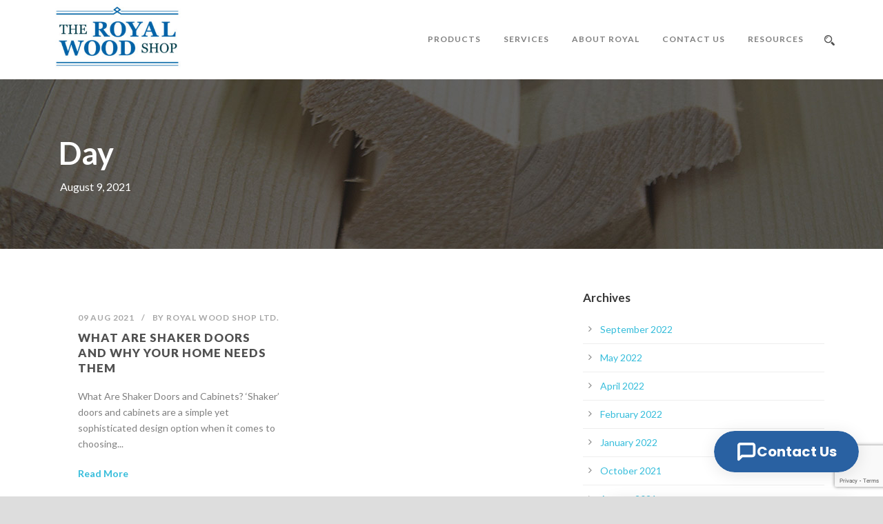

--- FILE ---
content_type: text/html; charset=UTF-8
request_url: https://www.royalwoodshop.com/2021/08/09/
body_size: 15302
content:
<!DOCTYPE html>
<!--[if IE 7]><html class="ie ie7 ltie8 ltie9" lang="en-US"><![endif]-->
<!--[if IE 8]><html class="ie ie8 ltie9" lang="en-US"><![endif]-->
<!--[if !(IE 7) | !(IE 8)  ]><!-->
<html lang="en-US">
<!--<![endif]-->

<head>
	<meta charset="UTF-8" />
	<meta name="robots" content="index,follow, noydir, noodp, notranslate">
<meta name="googlebot" content="index,follow">
	<meta name="viewport" content="initial-scale=1.0" />	
		
	<link rel="pingback" href="https://www.royalwoodshop.com/xmlrpc.php" />
	<meta name='robots' content='noindex, follow' />
	<style>img:is([sizes="auto" i], [sizes^="auto," i]) { contain-intrinsic-size: 3000px 1500px }</style>
	
	<!-- This site is optimized with the Yoast SEO Premium plugin v26.4 (Yoast SEO v26.4) - https://yoast.com/wordpress/plugins/seo/ -->
	<title>August 9, 2021 &#8211; Royal Wood Shop</title>
	<meta property="og:locale" content="en_US" />
	<meta property="og:type" content="website" />
	<meta property="og:title" content="August 9, 2021" />
	<meta property="og:url" content="https://www.royalwoodshop.com/2021/08/09/" />
	<meta property="og:site_name" content="Royal Wood Shop" />
	<meta name="twitter:card" content="summary_large_image" />
	<meta name="twitter:site" content="@RoyalWoodShop" />
	<script type="application/ld+json" class="yoast-schema-graph">{"@context":"https://schema.org","@graph":[{"@type":"CollectionPage","@id":"https://www.royalwoodshop.com/2021/08/09/","url":"https://www.royalwoodshop.com/2021/08/09/","name":"August 9, 2021 &#8211; Royal Wood Shop","isPartOf":{"@id":"https://www.royalwoodshop.com/#website"},"breadcrumb":{"@id":"https://www.royalwoodshop.com/2021/08/09/#breadcrumb"},"inLanguage":"en-US"},{"@type":"BreadcrumbList","@id":"https://www.royalwoodshop.com/2021/08/09/#breadcrumb","itemListElement":[{"@type":"ListItem","position":1,"name":"Home","item":"https://www.royalwoodshop.com/"},{"@type":"ListItem","position":2,"name":"Archives for August 9, 2021"}]},{"@type":"WebSite","@id":"https://www.royalwoodshop.com/#website","url":"https://www.royalwoodshop.com/","name":"Royal Wood Shop","description":"Design and Decorate with Architectural trim, Moldings and Doors","publisher":{"@id":"https://www.royalwoodshop.com/#organization"},"potentialAction":[{"@type":"SearchAction","target":{"@type":"EntryPoint","urlTemplate":"https://www.royalwoodshop.com/?s={search_term_string}"},"query-input":{"@type":"PropertyValueSpecification","valueRequired":true,"valueName":"search_term_string"}}],"inLanguage":"en-US"},{"@type":"Organization","@id":"https://www.royalwoodshop.com/#organization","name":"The Royal Wood Shop Ltd.","url":"https://www.royalwoodshop.com/","logo":{"@type":"ImageObject","inLanguage":"en-US","@id":"https://www.royalwoodshop.com/#/schema/logo/image/","url":"https://www.royalwoodshop.com/wp-content/uploads/2018/01/RoyalWood-C-01.jpg","contentUrl":"https://www.royalwoodshop.com/wp-content/uploads/2018/01/RoyalWood-C-01.jpg","width":2055,"height":1074,"caption":"The Royal Wood Shop Ltd."},"image":{"@id":"https://www.royalwoodshop.com/#/schema/logo/image/"},"sameAs":["https://www.facebook.com/royalwoodshop/","https://x.com/RoyalWoodShop","https://www.instagram.com/theroyalwoodshop/","https://www.pinterest.com/royalwoodshop/","https://www.youtube.com/watch?v=PHZ_2luQr_o"]}]}</script>
	<!-- / Yoast SEO Premium plugin. -->


<link rel='dns-prefetch' href='//maps.google.com' />
<link rel='dns-prefetch' href='//fonts.googleapis.com' />
<link rel="alternate" type="application/rss+xml" title="Royal Wood Shop &raquo; Feed" href="https://www.royalwoodshop.com/feed/" />
<link rel="alternate" type="application/rss+xml" title="Royal Wood Shop &raquo; Comments Feed" href="https://www.royalwoodshop.com/comments/feed/" />
<script type="text/javascript">
/* <![CDATA[ */
window._wpemojiSettings = {"baseUrl":"https:\/\/s.w.org\/images\/core\/emoji\/16.0.1\/72x72\/","ext":".png","svgUrl":"https:\/\/s.w.org\/images\/core\/emoji\/16.0.1\/svg\/","svgExt":".svg","source":{"concatemoji":"https:\/\/www.royalwoodshop.com\/wp-includes\/js\/wp-emoji-release.min.js?ver=49362eef400c8a321d556bf602d8e8ac"}};
/*! This file is auto-generated */
!function(s,n){var o,i,e;function c(e){try{var t={supportTests:e,timestamp:(new Date).valueOf()};sessionStorage.setItem(o,JSON.stringify(t))}catch(e){}}function p(e,t,n){e.clearRect(0,0,e.canvas.width,e.canvas.height),e.fillText(t,0,0);var t=new Uint32Array(e.getImageData(0,0,e.canvas.width,e.canvas.height).data),a=(e.clearRect(0,0,e.canvas.width,e.canvas.height),e.fillText(n,0,0),new Uint32Array(e.getImageData(0,0,e.canvas.width,e.canvas.height).data));return t.every(function(e,t){return e===a[t]})}function u(e,t){e.clearRect(0,0,e.canvas.width,e.canvas.height),e.fillText(t,0,0);for(var n=e.getImageData(16,16,1,1),a=0;a<n.data.length;a++)if(0!==n.data[a])return!1;return!0}function f(e,t,n,a){switch(t){case"flag":return n(e,"\ud83c\udff3\ufe0f\u200d\u26a7\ufe0f","\ud83c\udff3\ufe0f\u200b\u26a7\ufe0f")?!1:!n(e,"\ud83c\udde8\ud83c\uddf6","\ud83c\udde8\u200b\ud83c\uddf6")&&!n(e,"\ud83c\udff4\udb40\udc67\udb40\udc62\udb40\udc65\udb40\udc6e\udb40\udc67\udb40\udc7f","\ud83c\udff4\u200b\udb40\udc67\u200b\udb40\udc62\u200b\udb40\udc65\u200b\udb40\udc6e\u200b\udb40\udc67\u200b\udb40\udc7f");case"emoji":return!a(e,"\ud83e\udedf")}return!1}function g(e,t,n,a){var r="undefined"!=typeof WorkerGlobalScope&&self instanceof WorkerGlobalScope?new OffscreenCanvas(300,150):s.createElement("canvas"),o=r.getContext("2d",{willReadFrequently:!0}),i=(o.textBaseline="top",o.font="600 32px Arial",{});return e.forEach(function(e){i[e]=t(o,e,n,a)}),i}function t(e){var t=s.createElement("script");t.src=e,t.defer=!0,s.head.appendChild(t)}"undefined"!=typeof Promise&&(o="wpEmojiSettingsSupports",i=["flag","emoji"],n.supports={everything:!0,everythingExceptFlag:!0},e=new Promise(function(e){s.addEventListener("DOMContentLoaded",e,{once:!0})}),new Promise(function(t){var n=function(){try{var e=JSON.parse(sessionStorage.getItem(o));if("object"==typeof e&&"number"==typeof e.timestamp&&(new Date).valueOf()<e.timestamp+604800&&"object"==typeof e.supportTests)return e.supportTests}catch(e){}return null}();if(!n){if("undefined"!=typeof Worker&&"undefined"!=typeof OffscreenCanvas&&"undefined"!=typeof URL&&URL.createObjectURL&&"undefined"!=typeof Blob)try{var e="postMessage("+g.toString()+"("+[JSON.stringify(i),f.toString(),p.toString(),u.toString()].join(",")+"));",a=new Blob([e],{type:"text/javascript"}),r=new Worker(URL.createObjectURL(a),{name:"wpTestEmojiSupports"});return void(r.onmessage=function(e){c(n=e.data),r.terminate(),t(n)})}catch(e){}c(n=g(i,f,p,u))}t(n)}).then(function(e){for(var t in e)n.supports[t]=e[t],n.supports.everything=n.supports.everything&&n.supports[t],"flag"!==t&&(n.supports.everythingExceptFlag=n.supports.everythingExceptFlag&&n.supports[t]);n.supports.everythingExceptFlag=n.supports.everythingExceptFlag&&!n.supports.flag,n.DOMReady=!1,n.readyCallback=function(){n.DOMReady=!0}}).then(function(){return e}).then(function(){var e;n.supports.everything||(n.readyCallback(),(e=n.source||{}).concatemoji?t(e.concatemoji):e.wpemoji&&e.twemoji&&(t(e.twemoji),t(e.wpemoji)))}))}((window,document),window._wpemojiSettings);
/* ]]> */
</script>
<style id='wp-emoji-styles-inline-css' type='text/css'>

	img.wp-smiley, img.emoji {
		display: inline !important;
		border: none !important;
		box-shadow: none !important;
		height: 1em !important;
		width: 1em !important;
		margin: 0 0.07em !important;
		vertical-align: -0.1em !important;
		background: none !important;
		padding: 0 !important;
	}
</style>
<link rel='stylesheet' id='wp-block-library-css' href='https://www.royalwoodshop.com/wp-includes/css/dist/block-library/style.min.css?ver=49362eef400c8a321d556bf602d8e8ac' type='text/css' media='all' />
<style id='classic-theme-styles-inline-css' type='text/css'>
/*! This file is auto-generated */
.wp-block-button__link{color:#fff;background-color:#32373c;border-radius:9999px;box-shadow:none;text-decoration:none;padding:calc(.667em + 2px) calc(1.333em + 2px);font-size:1.125em}.wp-block-file__button{background:#32373c;color:#fff;text-decoration:none}
</style>
<style id='global-styles-inline-css' type='text/css'>
:root{--wp--preset--aspect-ratio--square: 1;--wp--preset--aspect-ratio--4-3: 4/3;--wp--preset--aspect-ratio--3-4: 3/4;--wp--preset--aspect-ratio--3-2: 3/2;--wp--preset--aspect-ratio--2-3: 2/3;--wp--preset--aspect-ratio--16-9: 16/9;--wp--preset--aspect-ratio--9-16: 9/16;--wp--preset--color--black: #000000;--wp--preset--color--cyan-bluish-gray: #abb8c3;--wp--preset--color--white: #ffffff;--wp--preset--color--pale-pink: #f78da7;--wp--preset--color--vivid-red: #cf2e2e;--wp--preset--color--luminous-vivid-orange: #ff6900;--wp--preset--color--luminous-vivid-amber: #fcb900;--wp--preset--color--light-green-cyan: #7bdcb5;--wp--preset--color--vivid-green-cyan: #00d084;--wp--preset--color--pale-cyan-blue: #8ed1fc;--wp--preset--color--vivid-cyan-blue: #0693e3;--wp--preset--color--vivid-purple: #9b51e0;--wp--preset--gradient--vivid-cyan-blue-to-vivid-purple: linear-gradient(135deg,rgba(6,147,227,1) 0%,rgb(155,81,224) 100%);--wp--preset--gradient--light-green-cyan-to-vivid-green-cyan: linear-gradient(135deg,rgb(122,220,180) 0%,rgb(0,208,130) 100%);--wp--preset--gradient--luminous-vivid-amber-to-luminous-vivid-orange: linear-gradient(135deg,rgba(252,185,0,1) 0%,rgba(255,105,0,1) 100%);--wp--preset--gradient--luminous-vivid-orange-to-vivid-red: linear-gradient(135deg,rgba(255,105,0,1) 0%,rgb(207,46,46) 100%);--wp--preset--gradient--very-light-gray-to-cyan-bluish-gray: linear-gradient(135deg,rgb(238,238,238) 0%,rgb(169,184,195) 100%);--wp--preset--gradient--cool-to-warm-spectrum: linear-gradient(135deg,rgb(74,234,220) 0%,rgb(151,120,209) 20%,rgb(207,42,186) 40%,rgb(238,44,130) 60%,rgb(251,105,98) 80%,rgb(254,248,76) 100%);--wp--preset--gradient--blush-light-purple: linear-gradient(135deg,rgb(255,206,236) 0%,rgb(152,150,240) 100%);--wp--preset--gradient--blush-bordeaux: linear-gradient(135deg,rgb(254,205,165) 0%,rgb(254,45,45) 50%,rgb(107,0,62) 100%);--wp--preset--gradient--luminous-dusk: linear-gradient(135deg,rgb(255,203,112) 0%,rgb(199,81,192) 50%,rgb(65,88,208) 100%);--wp--preset--gradient--pale-ocean: linear-gradient(135deg,rgb(255,245,203) 0%,rgb(182,227,212) 50%,rgb(51,167,181) 100%);--wp--preset--gradient--electric-grass: linear-gradient(135deg,rgb(202,248,128) 0%,rgb(113,206,126) 100%);--wp--preset--gradient--midnight: linear-gradient(135deg,rgb(2,3,129) 0%,rgb(40,116,252) 100%);--wp--preset--font-size--small: 13px;--wp--preset--font-size--medium: 20px;--wp--preset--font-size--large: 36px;--wp--preset--font-size--x-large: 42px;--wp--preset--spacing--20: 0.44rem;--wp--preset--spacing--30: 0.67rem;--wp--preset--spacing--40: 1rem;--wp--preset--spacing--50: 1.5rem;--wp--preset--spacing--60: 2.25rem;--wp--preset--spacing--70: 3.38rem;--wp--preset--spacing--80: 5.06rem;--wp--preset--shadow--natural: 6px 6px 9px rgba(0, 0, 0, 0.2);--wp--preset--shadow--deep: 12px 12px 50px rgba(0, 0, 0, 0.4);--wp--preset--shadow--sharp: 6px 6px 0px rgba(0, 0, 0, 0.2);--wp--preset--shadow--outlined: 6px 6px 0px -3px rgba(255, 255, 255, 1), 6px 6px rgba(0, 0, 0, 1);--wp--preset--shadow--crisp: 6px 6px 0px rgba(0, 0, 0, 1);}:where(.is-layout-flex){gap: 0.5em;}:where(.is-layout-grid){gap: 0.5em;}body .is-layout-flex{display: flex;}.is-layout-flex{flex-wrap: wrap;align-items: center;}.is-layout-flex > :is(*, div){margin: 0;}body .is-layout-grid{display: grid;}.is-layout-grid > :is(*, div){margin: 0;}:where(.wp-block-columns.is-layout-flex){gap: 2em;}:where(.wp-block-columns.is-layout-grid){gap: 2em;}:where(.wp-block-post-template.is-layout-flex){gap: 1.25em;}:where(.wp-block-post-template.is-layout-grid){gap: 1.25em;}.has-black-color{color: var(--wp--preset--color--black) !important;}.has-cyan-bluish-gray-color{color: var(--wp--preset--color--cyan-bluish-gray) !important;}.has-white-color{color: var(--wp--preset--color--white) !important;}.has-pale-pink-color{color: var(--wp--preset--color--pale-pink) !important;}.has-vivid-red-color{color: var(--wp--preset--color--vivid-red) !important;}.has-luminous-vivid-orange-color{color: var(--wp--preset--color--luminous-vivid-orange) !important;}.has-luminous-vivid-amber-color{color: var(--wp--preset--color--luminous-vivid-amber) !important;}.has-light-green-cyan-color{color: var(--wp--preset--color--light-green-cyan) !important;}.has-vivid-green-cyan-color{color: var(--wp--preset--color--vivid-green-cyan) !important;}.has-pale-cyan-blue-color{color: var(--wp--preset--color--pale-cyan-blue) !important;}.has-vivid-cyan-blue-color{color: var(--wp--preset--color--vivid-cyan-blue) !important;}.has-vivid-purple-color{color: var(--wp--preset--color--vivid-purple) !important;}.has-black-background-color{background-color: var(--wp--preset--color--black) !important;}.has-cyan-bluish-gray-background-color{background-color: var(--wp--preset--color--cyan-bluish-gray) !important;}.has-white-background-color{background-color: var(--wp--preset--color--white) !important;}.has-pale-pink-background-color{background-color: var(--wp--preset--color--pale-pink) !important;}.has-vivid-red-background-color{background-color: var(--wp--preset--color--vivid-red) !important;}.has-luminous-vivid-orange-background-color{background-color: var(--wp--preset--color--luminous-vivid-orange) !important;}.has-luminous-vivid-amber-background-color{background-color: var(--wp--preset--color--luminous-vivid-amber) !important;}.has-light-green-cyan-background-color{background-color: var(--wp--preset--color--light-green-cyan) !important;}.has-vivid-green-cyan-background-color{background-color: var(--wp--preset--color--vivid-green-cyan) !important;}.has-pale-cyan-blue-background-color{background-color: var(--wp--preset--color--pale-cyan-blue) !important;}.has-vivid-cyan-blue-background-color{background-color: var(--wp--preset--color--vivid-cyan-blue) !important;}.has-vivid-purple-background-color{background-color: var(--wp--preset--color--vivid-purple) !important;}.has-black-border-color{border-color: var(--wp--preset--color--black) !important;}.has-cyan-bluish-gray-border-color{border-color: var(--wp--preset--color--cyan-bluish-gray) !important;}.has-white-border-color{border-color: var(--wp--preset--color--white) !important;}.has-pale-pink-border-color{border-color: var(--wp--preset--color--pale-pink) !important;}.has-vivid-red-border-color{border-color: var(--wp--preset--color--vivid-red) !important;}.has-luminous-vivid-orange-border-color{border-color: var(--wp--preset--color--luminous-vivid-orange) !important;}.has-luminous-vivid-amber-border-color{border-color: var(--wp--preset--color--luminous-vivid-amber) !important;}.has-light-green-cyan-border-color{border-color: var(--wp--preset--color--light-green-cyan) !important;}.has-vivid-green-cyan-border-color{border-color: var(--wp--preset--color--vivid-green-cyan) !important;}.has-pale-cyan-blue-border-color{border-color: var(--wp--preset--color--pale-cyan-blue) !important;}.has-vivid-cyan-blue-border-color{border-color: var(--wp--preset--color--vivid-cyan-blue) !important;}.has-vivid-purple-border-color{border-color: var(--wp--preset--color--vivid-purple) !important;}.has-vivid-cyan-blue-to-vivid-purple-gradient-background{background: var(--wp--preset--gradient--vivid-cyan-blue-to-vivid-purple) !important;}.has-light-green-cyan-to-vivid-green-cyan-gradient-background{background: var(--wp--preset--gradient--light-green-cyan-to-vivid-green-cyan) !important;}.has-luminous-vivid-amber-to-luminous-vivid-orange-gradient-background{background: var(--wp--preset--gradient--luminous-vivid-amber-to-luminous-vivid-orange) !important;}.has-luminous-vivid-orange-to-vivid-red-gradient-background{background: var(--wp--preset--gradient--luminous-vivid-orange-to-vivid-red) !important;}.has-very-light-gray-to-cyan-bluish-gray-gradient-background{background: var(--wp--preset--gradient--very-light-gray-to-cyan-bluish-gray) !important;}.has-cool-to-warm-spectrum-gradient-background{background: var(--wp--preset--gradient--cool-to-warm-spectrum) !important;}.has-blush-light-purple-gradient-background{background: var(--wp--preset--gradient--blush-light-purple) !important;}.has-blush-bordeaux-gradient-background{background: var(--wp--preset--gradient--blush-bordeaux) !important;}.has-luminous-dusk-gradient-background{background: var(--wp--preset--gradient--luminous-dusk) !important;}.has-pale-ocean-gradient-background{background: var(--wp--preset--gradient--pale-ocean) !important;}.has-electric-grass-gradient-background{background: var(--wp--preset--gradient--electric-grass) !important;}.has-midnight-gradient-background{background: var(--wp--preset--gradient--midnight) !important;}.has-small-font-size{font-size: var(--wp--preset--font-size--small) !important;}.has-medium-font-size{font-size: var(--wp--preset--font-size--medium) !important;}.has-large-font-size{font-size: var(--wp--preset--font-size--large) !important;}.has-x-large-font-size{font-size: var(--wp--preset--font-size--x-large) !important;}
:where(.wp-block-post-template.is-layout-flex){gap: 1.25em;}:where(.wp-block-post-template.is-layout-grid){gap: 1.25em;}
:where(.wp-block-columns.is-layout-flex){gap: 2em;}:where(.wp-block-columns.is-layout-grid){gap: 2em;}
:root :where(.wp-block-pullquote){font-size: 1.5em;line-height: 1.6;}
</style>
<link rel='stylesheet' id='dashicons-css' href='https://www.royalwoodshop.com/wp-includes/css/dashicons.min.css?ver=49362eef400c8a321d556bf602d8e8ac' type='text/css' media='all' />
<link rel='stylesheet' id='admin-bar-css' href='https://www.royalwoodshop.com/wp-includes/css/admin-bar.min.css?ver=49362eef400c8a321d556bf602d8e8ac' type='text/css' media='all' />
<style id='admin-bar-inline-css' type='text/css'>

    /* Hide CanvasJS credits for P404 charts specifically */
    #p404RedirectChart .canvasjs-chart-credit {
        display: none !important;
    }
    
    #p404RedirectChart canvas {
        border-radius: 6px;
    }

    .p404-redirect-adminbar-weekly-title {
        font-weight: bold;
        font-size: 14px;
        color: #fff;
        margin-bottom: 6px;
    }

    #wpadminbar #wp-admin-bar-p404_free_top_button .ab-icon:before {
        content: "\f103";
        color: #dc3545;
        top: 3px;
    }
    
    #wp-admin-bar-p404_free_top_button .ab-item {
        min-width: 80px !important;
        padding: 0px !important;
    }
    
    /* Ensure proper positioning and z-index for P404 dropdown */
    .p404-redirect-adminbar-dropdown-wrap { 
        min-width: 0; 
        padding: 0;
        position: static !important;
    }
    
    #wpadminbar #wp-admin-bar-p404_free_top_button_dropdown {
        position: static !important;
    }
    
    #wpadminbar #wp-admin-bar-p404_free_top_button_dropdown .ab-item {
        padding: 0 !important;
        margin: 0 !important;
    }
    
    .p404-redirect-dropdown-container {
        min-width: 340px;
        padding: 18px 18px 12px 18px;
        background: #23282d !important;
        color: #fff;
        border-radius: 12px;
        box-shadow: 0 8px 32px rgba(0,0,0,0.25);
        margin-top: 10px;
        position: relative !important;
        z-index: 999999 !important;
        display: block !important;
        border: 1px solid #444;
    }
    
    /* Ensure P404 dropdown appears on hover */
    #wpadminbar #wp-admin-bar-p404_free_top_button .p404-redirect-dropdown-container { 
        display: none !important;
    }
    
    #wpadminbar #wp-admin-bar-p404_free_top_button:hover .p404-redirect-dropdown-container { 
        display: block !important;
    }
    
    #wpadminbar #wp-admin-bar-p404_free_top_button:hover #wp-admin-bar-p404_free_top_button_dropdown .p404-redirect-dropdown-container {
        display: block !important;
    }
    
    .p404-redirect-card {
        background: #2c3338;
        border-radius: 8px;
        padding: 18px 18px 12px 18px;
        box-shadow: 0 2px 8px rgba(0,0,0,0.07);
        display: flex;
        flex-direction: column;
        align-items: flex-start;
        border: 1px solid #444;
    }
    
    .p404-redirect-btn {
        display: inline-block;
        background: #dc3545;
        color: #fff !important;
        font-weight: bold;
        padding: 5px 22px;
        border-radius: 8px;
        text-decoration: none;
        font-size: 17px;
        transition: background 0.2s, box-shadow 0.2s;
        margin-top: 8px;
        box-shadow: 0 2px 8px rgba(220,53,69,0.15);
        text-align: center;
        line-height: 1.6;
    }
    
    .p404-redirect-btn:hover {
        background: #c82333;
        color: #fff !important;
        box-shadow: 0 4px 16px rgba(220,53,69,0.25);
    }
    
    /* Prevent conflicts with other admin bar dropdowns */
    #wpadminbar .ab-top-menu > li:hover > .ab-item,
    #wpadminbar .ab-top-menu > li.hover > .ab-item {
        z-index: auto;
    }
    
    #wpadminbar #wp-admin-bar-p404_free_top_button:hover > .ab-item {
        z-index: 999998 !important;
    }
    
</style>
<link rel='stylesheet' id='contact-form-7-css' href='https://www.royalwoodshop.com/wp-content/plugins/contact-form-7/includes/css/styles.css?ver=6.1.3' type='text/css' media='all' />
<link rel='stylesheet' id='wpgmp-frontend-css' href='https://www.royalwoodshop.com/wp-content/plugins/wp-google-map-plugin/assets/css/wpgmp_all_frontend.css?ver=4.8.6' type='text/css' media='all' />
<link rel='stylesheet' id='wpcf7-redirect-script-frontend-css' href='https://www.royalwoodshop.com/wp-content/plugins/wpcf7-redirect/build/assets/frontend-script.css?ver=2c532d7e2be36f6af233' type='text/css' media='all' />
<link rel='stylesheet' id='slickcss-css' href='https://www.royalwoodshop.com/wp-content/themes/total-child/assets/css/slick.css?ver=1' type='text/css' media='all' />
<link rel='stylesheet' id='slidercss-css' href='https://www.royalwoodshop.com/wp-content/themes/total-child/assets/css/slider.css?ver=1' type='text/css' media='all' />
<link rel='stylesheet' id='headerAdjustment-css' href='https://www.royalwoodshop.com/wp-content/themes/total-child/assets/css/headerAdjustment.css?ver=1' type='text/css' media='all' />
<link rel='stylesheet' id='parent-style-css' href='https://www.royalwoodshop.com/wp-content/themes/totalbusiness/style.css?ver=1.3.2' type='text/css' media='all' />
<link rel='stylesheet' id='child-style-css' href='https://www.royalwoodshop.com/wp-content/themes/total-child/style.css?ver=49362eef400c8a321d556bf602d8e8ac' type='text/css' media='all' />
<link rel='stylesheet' id='style-css' href='https://www.royalwoodshop.com/wp-content/themes/total-child/style.css?ver=49362eef400c8a321d556bf602d8e8ac' type='text/css' media='all' />
<link rel='stylesheet' id='Lato-google-font-css' href='https://fonts.googleapis.com/css?family=Lato%3A100%2C100italic%2C300%2C300italic%2Cregular%2Citalic%2C700%2C700italic%2C900%2C900italic&#038;subset=latin-ext%2Clatin&#038;ver=49362eef400c8a321d556bf602d8e8ac' type='text/css' media='all' />
<link rel='stylesheet' id='Raleway-google-font-css' href='https://fonts.googleapis.com/css?family=Raleway%3A100%2C200%2C300%2Cregular%2C500%2C600%2C700%2C800%2C900&#038;subset=latin&#038;ver=49362eef400c8a321d556bf602d8e8ac' type='text/css' media='all' />
<link rel='stylesheet' id='Crete-Round-google-font-css' href='https://fonts.googleapis.com/css?family=Crete+Round%3Aregular%2Citalic&#038;subset=latin-ext%2Clatin&#038;ver=49362eef400c8a321d556bf602d8e8ac' type='text/css' media='all' />
<link rel='stylesheet' id='superfish-css' href='https://www.royalwoodshop.com/wp-content/themes/totalbusiness/plugins/superfish/css/superfish.css?ver=49362eef400c8a321d556bf602d8e8ac' type='text/css' media='all' />
<link rel='stylesheet' id='dlmenu-css' href='https://www.royalwoodshop.com/wp-content/themes/totalbusiness/plugins/dl-menu/component.css?ver=49362eef400c8a321d556bf602d8e8ac' type='text/css' media='all' />
<link rel='stylesheet' id='font-awesome-css' href='https://www.royalwoodshop.com/wp-content/themes/totalbusiness/plugins/font-awesome-new/css/font-awesome.min.css?ver=49362eef400c8a321d556bf602d8e8ac' type='text/css' media='all' />
<link rel='stylesheet' id='elegant-font-css' href='https://www.royalwoodshop.com/wp-content/themes/totalbusiness/plugins/elegant-font/style.css?ver=49362eef400c8a321d556bf602d8e8ac' type='text/css' media='all' />
<link rel='stylesheet' id='totalbusiness-flexslider-css' href='https://www.royalwoodshop.com/wp-content/themes/totalbusiness/plugins/flexslider/flexslider.css?ver=49362eef400c8a321d556bf602d8e8ac' type='text/css' media='all' />
<link rel='stylesheet' id='style-responsive-css' href='https://www.royalwoodshop.com/wp-content/themes/totalbusiness/stylesheet/style-responsive.css?ver=49362eef400c8a321d556bf602d8e8ac' type='text/css' media='all' />
<link rel='stylesheet' id='style-custom-css' href='https://www.royalwoodshop.com/wp-content/themes/totalbusiness/stylesheet/style-custom.css?1763405323&#038;ver=49362eef400c8a321d556bf602d8e8ac' type='text/css' media='all' />
<link rel='stylesheet' id='tablepress-default-css' href='https://www.royalwoodshop.com/wp-content/plugins/tablepress/css/build/default.css?ver=3.2.5' type='text/css' media='all' />
<link rel='stylesheet' id='mm-compiled-options-mobmenu-css' href='https://www.royalwoodshop.com/wp-content/uploads/dynamic-mobmenu.css?ver=2.8.8-620' type='text/css' media='all' />
<link rel='stylesheet' id='mm-google-webfont-dosis-css' href='//fonts.googleapis.com/css?family=Dosis%3Ainherit%2C400&#038;subset=latin%2Clatin-ext&#038;ver=49362eef400c8a321d556bf602d8e8ac' type='text/css' media='all' />
<link rel='stylesheet' id='ms-main-css' href='https://www.royalwoodshop.com/wp-content/plugins/masterslider/public/assets/css/masterslider.main.css?ver=3.5.0' type='text/css' media='all' />
<link rel='stylesheet' id='ms-custom-css' href='https://www.royalwoodshop.com/wp-content/uploads/masterslider/custom.css?ver=34.5' type='text/css' media='all' />
<link rel='stylesheet' id='cssmobmenu-icons-css' href='https://www.royalwoodshop.com/wp-content/plugins/mobile-menu/includes/css/mobmenu-icons.css?ver=49362eef400c8a321d556bf602d8e8ac' type='text/css' media='all' />
<link rel='stylesheet' id='cssmobmenu-css' href='https://www.royalwoodshop.com/wp-content/plugins/mobile-menu/includes/css/mobmenu.css?ver=2.8.8' type='text/css' media='all' />
<script type="text/javascript" src="https://www.royalwoodshop.com/wp-includes/js/jquery/jquery.min.js?ver=3.7.1" id="jquery-core-js"></script>
<script type="text/javascript" src="https://www.royalwoodshop.com/wp-includes/js/jquery/jquery-migrate.min.js?ver=3.4.1" id="jquery-migrate-js"></script>
<script type="text/javascript" src="https://www.royalwoodshop.com/wp-content/themes/total-child/assets/js/slider.js?ver=1" id="slider-js"></script>
<script type="text/javascript" src="https://www.royalwoodshop.com/wp-content/plugins/mobile-menu/includes/js/mobmenu.js?ver=2.8.8" id="mobmenujs-js"></script>
<link rel="https://api.w.org/" href="https://www.royalwoodshop.com/wp-json/" /><link rel="EditURI" type="application/rsd+xml" title="RSD" href="https://www.royalwoodshop.com/xmlrpc.php?rsd" />
<!-- Google Tag Manager -->
<script>(function(w,d,s,l,i){w[l]=w[l]||[];w[l].push({'gtm.start':
new Date().getTime(),event:'gtm.js'});var f=d.getElementsByTagName(s)[0],
j=d.createElement(s),dl=l!='dataLayer'?'&l='+l:'';j.async=true;j.src=
'https://www.googletagmanager.com/gtm.js?id='+i+dl;f.parentNode.insertBefore(j,f);
})(window,document,'script','dataLayer','GTM-TW6NDWG');</script>
<!-- End Google Tag Manager --><script>var ms_grabbing_curosr='https://www.royalwoodshop.com/wp-content/plugins/masterslider/public/assets/css/common/grabbing.cur',ms_grab_curosr='https://www.royalwoodshop.com/wp-content/plugins/masterslider/public/assets/css/common/grab.cur';</script>
<meta name="generator" content="MasterSlider 3.5.0 - Responsive Touch Image Slider" />
    
    <script type="text/javascript">
        var ajaxurl = 'https://www.royalwoodshop.com/wp-admin/admin-ajax.php';
    </script>
<!-- load the script for older ie version -->
<!--[if lt IE 9]>
<script src="https://www.royalwoodshop.com/wp-content/themes/totalbusiness/javascript/html5.js" type="text/javascript"></script>
<script src="https://www.royalwoodshop.com/wp-content/themes/totalbusiness/plugins/easy-pie-chart/excanvas.js" type="text/javascript"></script>
<![endif]-->
<style type="text/css">.recentcomments a{display:inline !important;padding:0 !important;margin:0 !important;}</style>		<style type="text/css" id="wp-custom-css">
			.wpcf7 input[type="text"], .wpcf7 input[type="email"], .wpcf7 input[type="password"], .wpcf7 textarea, .wpcf7 input[type="tel"], select  {
    padding: 16px 19px;
    width: 100%;
    font-size: 13px;
	border: #dddddd;
	    color: #000;
	background-color: #f5f5f5;
}
input[type="tel"]  {
    color: #000;
}

.back-btn{
	font-size: 20px;
    color: #fff;
    border: 1px solid;
    padding: 10px;
}

a.back-btn:hover {
    background: #2961A2;
    color: #fff;
}
#rc-slick-slider .rws-slide-item .content-wrap h2 {
    font-weight: 800;
    font-family: 'Open Sans', sans-serif;
    font-size: 70px;
    font-size: 66.666667px;
    line-height: 1;
    color: #363636;
    margin-top: 50px;
    margin-bottom: 33px;
    text-align: center;
}
div#quote-sec {
    padding-top: 35px;
}
a.quote-btn {
    color: #ffffff;
    background-color: #36bddb;
    padding: 15px;
}
div#social-links h3 {
    color: #fff;
}

.service-form {
    display: flex;
}

.service-form textarea.wpcf7-form-control.wpcf7-textarea {
    height: 18px;
}

.service-form input.wpcf7-form-control.wpcf7-submit.has-spinner {
    margin-top: 39px;
}

.wpcf7 input[type="submit"] {
    padding: 15px 35px;
    FONT-SIZE: 18PX;
    letter-spacing: 0;
    text-transform: none;
}
a.toolbx-btn-shop {
    color: #fff;
    background: #36bddb;
    padding: 15px;
    border-radius: 2px;
}		</style>
			<meta name="google-site-verification" content="kiFy92Cv8VyCUBwqojV0TBUf2XATnoTM_EZzNm5TyPM" />
	
	<!-- Google Tag Manager -->
<script>(function(w,d,s,l,i){w[l]=w[l]||[];w[l].push({'gtm.start':
new Date().getTime(),event:'gtm.js'});var f=d.getElementsByTagName(s)[0],
j=d.createElement(s),dl=l!='dataLayer'?'&l='+l:'';j.async=true;j.src=
'https://www.googletagmanager.com/gtm.js?id='+i+dl;f.parentNode.insertBefore(j,f);
})(window,document,'script','dataLayer','GTM-KRF8FQJC');</script>
<!-- End Google Tag Manager -->
	
	<script type="application/ld+json">
{
  "@context": "https://schema.org",
  "@type": "Corporation",
  "name": "The Royal Wood Shop",
  "url": "https://www.royalwoodshop.com/",
  "logo": "https://www.royalwoodshop.com/wp-content/uploads/2018/04/RoyalWood-C-01-e1563567506112.jpg",
  "contactPoint": {
    "@type": "ContactPoint",
    "telephone": "tel:9057271387",
    "contactType": "customer service",
    "contactOption": "TollFree",
    "areaServed": "CA",
    "availableLanguage": "en"
  },
  "sameAs": [
    "https://www.facebook.com/royalwoodshop/",
    "https://twitter.com/RoyalWoodShop",
    "https://www.pinterest.com/royalwoodshop/",
    "https://www.instagram.com/theroyalwoodshop/"
  ]
}
</script>

	
</head>

<body class="archive date wp-theme-totalbusiness wp-child-theme-total-child _masterslider _msp_version_3.5.0 mob-menu-slideout-over">
	
	<!-- Google Tag Manager (noscript) -->
<noscript><iframe src="https://www.googletagmanager.com/ns.html?id=GTM-KRF8FQJC"
height="0" width="0" style="display:none;visibility:hidden"></iframe></noscript>
<!-- End Google Tag Manager (noscript) -->
	
<div class="body-wrapper  float-menu" data-home="https://www.royalwoodshop.com/" >
		<header class="totalbusiness-header-wrapper header-style-1-wrapper totalbusiness-header-no-top-bar">
		<!-- top navigation -->
						<div id="totalbusiness-header-substitute" ></div>
		<div class="totalbusiness-header-inner header-inner-header-style-1">
			<div class="totalbusiness-header-container container">
				<div class="totalbusiness-header-inner-overlay"></div>
				
				
				<!-- logo -->
<div class="totalbusiness-logo">
	<div class="totalbusiness-logo-inner">
		<a href="https://www.royalwoodshop.com/" >
			<img src="https://www.royalwoodshop.com/wp-content/uploads/2018/04/RoyalWood-C-01-e1563567506112.jpg" alt="Royal Wood Shop Logo" width="308" height="161" />		</a>
	</div>
	<div class="totalbusiness-responsive-navigation dl-menuwrapper" id="totalbusiness-responsive-navigation" ><button class="dl-trigger">Open Menu</button><ul id="menu-menu-1" class="dl-menu totalbusiness-main-mobile-menu"><li id="menu-item-36" class="menu-item menu-item-type-post_type menu-item-object-page menu-item-has-children menu-item-36"><a href="https://www.royalwoodshop.com/products/">Products</a>
<ul class="dl-submenu">
	<li id="menu-item-6014" class="menu-item menu-item-type-post_type menu-item-object-page menu-item-has-children menu-item-6014"><a href="https://www.royalwoodshop.com/mouldings/">Trim &#038; Molding</a>
	<ul class="dl-submenu">
		<li id="menu-item-7199" class="menu-item menu-item-type-custom menu-item-object-custom menu-item-7199"><a href="https://www.royalwoodshop.com/mouldings/">Stock Trim Profile List</a></li>
		<li id="menu-item-9748" class="menu-item menu-item-type-custom menu-item-object-custom menu-item-9748"><a href="https://www.royalwoodshop.com/wp-content/uploads/2025/11/Royal-Wood-Shop-Price-List-Oct-2025.pdf">Royal Wood Shop Trim and Door Stock Price List PDF</a></li>
		<li id="menu-item-6895" class="menu-item menu-item-type-post_type menu-item-object-page menu-item-6895"><a href="https://www.royalwoodshop.com/curved-arch-trim-mouldings/">Arched Window &#038; Door Trim</a></li>
		<li id="menu-item-6894" class="menu-item menu-item-type-post_type menu-item-object-page menu-item-6894"><a href="https://www.royalwoodshop.com/flexible-mouldings/">Flexible Trim</a></li>
		<li id="menu-item-6893" class="menu-item menu-item-type-post_type menu-item-object-page menu-item-6893"><a href="https://www.royalwoodshop.com/special-run-mouldings/">Made to Order</a></li>
		<li id="menu-item-7197" class="menu-item menu-item-type-post_type menu-item-object-page menu-item-7197"><a href="https://www.royalwoodshop.com/quick-ship/">Quick Ship Alexandria Mouldings</a></li>
		<li id="menu-item-9397" class="menu-item menu-item-type-custom menu-item-object-custom menu-item-9397"><a href="https://www.royalwoodshop.com/royal-wood-work-brochure/">Royal Woodworking Brochure</a></li>
	</ul>
</li>
	<li id="menu-item-6011" class="menu-item menu-item-type-post_type menu-item-object-page menu-item-has-children menu-item-6011"><a href="https://www.royalwoodshop.com/doors/">Doors</a>
	<ul class="dl-submenu">
		<li id="menu-item-8192" class="menu-item menu-item-type-post_type menu-item-object-page menu-item-8192"><a href="https://www.royalwoodshop.com/doors/">Interior Doors</a></li>
		<li id="menu-item-8193" class="menu-item menu-item-type-custom menu-item-object-custom menu-item-8193"><a href="https://www.royalwoodshop.com/wp-content/uploads/2025/11/2025-Ontario-Interior-Brochure.pdf">TRIMLITE Door Brochure 2025</a></li>
		<li id="menu-item-9719" class="menu-item menu-item-type-custom menu-item-object-custom menu-item-9719"><a href="https://www.royalwoodshop.com/wp-content/uploads/2025/02/Door-Handing.jpg">Door Handing Sheet</a></li>
		<li id="menu-item-9785" class="menu-item menu-item-type-custom menu-item-object-custom menu-item-9785"><a href="https://www.royalwoodshop.com/wp-content/uploads/2025/06/Pre-Hung-Price-Sheet-retail-.pdf">Pre-Hanging Service</a></li>
		<li id="menu-item-10154" class="menu-item menu-item-type-post_type menu-item-object-page menu-item-10154"><a href="https://www.royalwoodshop.com/kn-crowder-sliding-door-tracks/">KN Crowder Sliding Door Tracks</a></li>
	</ul>
</li>
	<li id="menu-item-7342" class="menu-item menu-item-type-post_type menu-item-object-page menu-item-7342"><a href="https://www.royalwoodshop.com/dimensional-lumber/">S4S Flat Stock</a></li>
	<li id="menu-item-10660" class="menu-item menu-item-type-post_type menu-item-object-page menu-item-10660"><a href="https://www.royalwoodshop.com/panelling/">Paneling</a></li>
	<li id="menu-item-10153" class="menu-item menu-item-type-post_type menu-item-object-page menu-item-10153"><a href="https://www.royalwoodshop.com/staircase-parts-accessories/">Staircase &#038; Railing</a></li>
	<li id="menu-item-9841" class="menu-item menu-item-type-post_type menu-item-object-page menu-item-9841"><a href="https://www.royalwoodshop.com/products/wood-sheets-4x8-maple-mdf-oak-birch/">Sheet Goods</a></li>
	<li id="menu-item-6018" class="menu-item menu-item-type-post_type menu-item-object-page menu-item-6018"><a href="https://www.royalwoodshop.com/wood-siding/">Wood &#038; Composite Siding</a></li>
	<li id="menu-item-8329" class="menu-item menu-item-type-post_type menu-item-object-page menu-item-8329"><a href="https://www.royalwoodshop.com/door-hardware/">Door Hardware</a></li>
	<li id="menu-item-6008" class="menu-item menu-item-type-post_type menu-item-object-page menu-item-6008"><a href="https://www.royalwoodshop.com/columns/">Columns &#038; Post Covers</a></li>
	<li id="menu-item-7260" class="menu-item menu-item-type-post_type menu-item-object-page menu-item-7260"><a href="https://www.royalwoodshop.com/pro-carpentry-supplies/">Fit &#038; Finish Essentials</a></li>
</ul>
</li>
<li id="menu-item-39" class="menu-item menu-item-type-post_type menu-item-object-page menu-item-has-children menu-item-39"><a href="https://www.royalwoodshop.com/services/">Services</a>
<ul class="dl-submenu">
	<li id="menu-item-6020" class="menu-item menu-item-type-post_type menu-item-object-page menu-item-6020"><a href="https://www.royalwoodshop.com/consultation/">Consultation</a></li>
	<li id="menu-item-6023" class="menu-item menu-item-type-post_type menu-item-object-page menu-item-6023"><a href="https://www.royalwoodshop.com/material-estimate-and-quotation/">Estimate &#038; Quotation</a></li>
	<li id="menu-item-8134" class="menu-item menu-item-type-post_type menu-item-object-page menu-item-8134"><a href="https://www.royalwoodshop.com/services/delivery/">Delivery</a></li>
	<li id="menu-item-8143" class="menu-item menu-item-type-post_type menu-item-object-page menu-item-8143"><a href="https://www.royalwoodshop.com/saw-blade-sharpening/">Saw Blade Sharpening</a></li>
	<li id="menu-item-10339" class="menu-item menu-item-type-custom menu-item-object-custom menu-item-10339"><a href="https://www.royalwoodshop.com/wp-content/uploads/2025/06/Pre-Hung-Price-Sheet-retail-.pdf">Pre-Hanging Service</a></li>
</ul>
</li>
<li id="menu-item-31" class="menu-item menu-item-type-post_type menu-item-object-page menu-item-has-children menu-item-31"><a href="https://www.royalwoodshop.com/about/">About Royal</a>
<ul class="dl-submenu">
	<li id="menu-item-6006" class="menu-item menu-item-type-post_type menu-item-object-page menu-item-6006"><a href="https://www.royalwoodshop.com/the-royal-edge/">The Royal Edge</a></li>
	<li id="menu-item-6003" class="menu-item menu-item-type-post_type menu-item-object-page menu-item-6003"><a href="https://www.royalwoodshop.com/core-values/">Core Values</a></li>
	<li id="menu-item-6004" class="menu-item menu-item-type-post_type menu-item-object-page menu-item-6004"><a href="https://www.royalwoodshop.com/environmental-commitment/">Environmental Commitment</a></li>
</ul>
</li>
<li id="menu-item-6745" class="menu-item menu-item-type-post_type menu-item-object-page menu-item-6745"><a href="https://www.royalwoodshop.com/contact/">Contact Us</a></li>
<li id="menu-item-37" class="menu-item menu-item-type-post_type menu-item-object-page menu-item-has-children menu-item-37"><a href="https://www.royalwoodshop.com/resources/">Resources</a>
<ul class="dl-submenu">
	<li id="menu-item-6024" class="menu-item menu-item-type-post_type menu-item-object-page menu-item-6024"><a href="https://www.royalwoodshop.com/blog/">Blog</a></li>
	<li id="menu-item-6026" class="menu-item menu-item-type-post_type menu-item-object-page menu-item-6026"><a href="https://www.royalwoodshop.com/glossary-of-terms/">Glossary of Terms</a></li>
	<li id="menu-item-6025" class="menu-item menu-item-type-post_type menu-item-object-page menu-item-6025"><a href="https://www.royalwoodshop.com/faq/">FAQ</a></li>
	<li id="menu-item-6027" class="menu-item menu-item-type-post_type menu-item-object-page menu-item-6027"><a href="https://www.royalwoodshop.com/installation-tips/">Installation Tips</a></li>
	<li id="menu-item-10731" class="menu-item menu-item-type-post_type menu-item-object-post menu-item-10731"><a href="https://www.royalwoodshop.com/royal-wood-shop-ltd-on-made-to-renovate/">Royal Wood Shop LTD on “Made to Renovate”</a></li>
</ul>
</li>
</ul></div></div>

				<!-- navigation -->
				<div class="totalbusiness-navigation-wrapper"><nav class="totalbusiness-navigation" id="totalbusiness-main-navigation" ><ul id="menu-menu-2" class="sf-menu totalbusiness-main-menu"><li  class="menu-item menu-item-type-post_type menu-item-object-page menu-item-has-children menu-item-36menu-item menu-item-type-post_type menu-item-object-page menu-item-has-children menu-item-36 totalbusiness-normal-menu"><a href="https://www.royalwoodshop.com/products/" class="sf-with-ul-pre">Products</a>
<ul class="sub-menu">
	<li  class="menu-item menu-item-type-post_type menu-item-object-page menu-item-has-children menu-item-6014"><a href="https://www.royalwoodshop.com/mouldings/" class="sf-with-ul-pre"><i class="fa <img>https://www.royalwoodshop.com/wp-content/uploads/2025/11/DEC-1A5-smaller-size.jpg"></i>Trim &#038; Molding</a>
	<ul class="sub-menu">
		<li  class="menu-item menu-item-type-custom menu-item-object-custom menu-item-7199"><a href="https://www.royalwoodshop.com/mouldings/">Stock Trim Profile List</a></li>
		<li  class="menu-item menu-item-type-custom menu-item-object-custom menu-item-9748"><a href="https://www.royalwoodshop.com/wp-content/uploads/2025/11/Royal-Wood-Shop-Price-List-Oct-2025.pdf">Royal Wood Shop Trim and Door Stock Price List PDF</a></li>
		<li  class="menu-item menu-item-type-post_type menu-item-object-page menu-item-6895"><a href="https://www.royalwoodshop.com/curved-arch-trim-mouldings/">Arched Window &#038; Door Trim</a></li>
		<li  class="menu-item menu-item-type-post_type menu-item-object-page menu-item-6894"><a href="https://www.royalwoodshop.com/flexible-mouldings/">Flexible Trim</a></li>
		<li  class="menu-item menu-item-type-post_type menu-item-object-page menu-item-6893"><a href="https://www.royalwoodshop.com/special-run-mouldings/">Made to Order</a></li>
		<li  class="menu-item menu-item-type-post_type menu-item-object-page menu-item-7197"><a href="https://www.royalwoodshop.com/quick-ship/">Quick Ship Alexandria Mouldings</a></li>
		<li  class="menu-item menu-item-type-custom menu-item-object-custom menu-item-9397"><a href="https://www.royalwoodshop.com/royal-wood-work-brochure/">Royal Woodworking Brochure</a></li>
	</ul>
</li>
	<li  class="menu-item menu-item-type-post_type menu-item-object-page menu-item-has-children menu-item-6011"><a href="https://www.royalwoodshop.com/doors/" class="sf-with-ul-pre">Doors</a>
	<ul class="sub-menu">
		<li  class="menu-item menu-item-type-post_type menu-item-object-page menu-item-8192"><a href="https://www.royalwoodshop.com/doors/">Interior Doors</a></li>
		<li  class="menu-item menu-item-type-custom menu-item-object-custom menu-item-8193"><a href="https://www.royalwoodshop.com/wp-content/uploads/2025/11/2025-Ontario-Interior-Brochure.pdf">TRIMLITE Door Brochure 2025</a></li>
		<li  class="menu-item menu-item-type-custom menu-item-object-custom menu-item-9719"><a href="https://www.royalwoodshop.com/wp-content/uploads/2025/02/Door-Handing.jpg">Door Handing Sheet</a></li>
		<li  class="menu-item menu-item-type-custom menu-item-object-custom menu-item-9785"><a href="https://www.royalwoodshop.com/wp-content/uploads/2025/06/Pre-Hung-Price-Sheet-retail-.pdf">Pre-Hanging Service</a></li>
		<li  class="menu-item menu-item-type-post_type menu-item-object-page menu-item-10154"><a href="https://www.royalwoodshop.com/kn-crowder-sliding-door-tracks/">KN Crowder Sliding Door Tracks</a></li>
	</ul>
</li>
	<li  class="menu-item menu-item-type-post_type menu-item-object-page menu-item-7342"><a href="https://www.royalwoodshop.com/dimensional-lumber/">S4S Flat Stock</a></li>
	<li  class="menu-item menu-item-type-post_type menu-item-object-page menu-item-10660"><a href="https://www.royalwoodshop.com/panelling/">Paneling</a></li>
	<li  class="menu-item menu-item-type-post_type menu-item-object-page menu-item-10153"><a href="https://www.royalwoodshop.com/staircase-parts-accessories/">Staircase &#038; Railing</a></li>
	<li  class="menu-item menu-item-type-post_type menu-item-object-page menu-item-9841"><a href="https://www.royalwoodshop.com/products/wood-sheets-4x8-maple-mdf-oak-birch/">Sheet Goods</a></li>
	<li  class="menu-item menu-item-type-post_type menu-item-object-page menu-item-6018"><a href="https://www.royalwoodshop.com/wood-siding/">Wood &#038; Composite Siding</a></li>
	<li  class="menu-item menu-item-type-post_type menu-item-object-page menu-item-8329"><a href="https://www.royalwoodshop.com/door-hardware/">Door Hardware</a></li>
	<li  class="menu-item menu-item-type-post_type menu-item-object-page menu-item-6008"><a href="https://www.royalwoodshop.com/columns/">Columns &#038; Post Covers</a></li>
	<li  class="menu-item menu-item-type-post_type menu-item-object-page menu-item-7260"><a href="https://www.royalwoodshop.com/pro-carpentry-supplies/">Fit &#038; Finish Essentials</a></li>
</ul>
</li>
<li  class="menu-item menu-item-type-post_type menu-item-object-page menu-item-has-children menu-item-39menu-item menu-item-type-post_type menu-item-object-page menu-item-has-children menu-item-39 totalbusiness-normal-menu"><a href="https://www.royalwoodshop.com/services/" class="sf-with-ul-pre">Services</a>
<ul class="sub-menu">
	<li  class="menu-item menu-item-type-post_type menu-item-object-page menu-item-6020"><a href="https://www.royalwoodshop.com/consultation/">Consultation</a></li>
	<li  class="menu-item menu-item-type-post_type menu-item-object-page menu-item-6023"><a href="https://www.royalwoodshop.com/material-estimate-and-quotation/">Estimate &#038; Quotation</a></li>
	<li  class="menu-item menu-item-type-post_type menu-item-object-page menu-item-8134"><a href="https://www.royalwoodshop.com/services/delivery/">Delivery</a></li>
	<li  class="menu-item menu-item-type-post_type menu-item-object-page menu-item-8143"><a href="https://www.royalwoodshop.com/saw-blade-sharpening/">Saw Blade Sharpening</a></li>
	<li  class="menu-item menu-item-type-custom menu-item-object-custom menu-item-10339"><a href="https://www.royalwoodshop.com/wp-content/uploads/2025/06/Pre-Hung-Price-Sheet-retail-.pdf">Pre-Hanging Service</a></li>
</ul>
</li>
<li  class="menu-item menu-item-type-post_type menu-item-object-page menu-item-has-children menu-item-31menu-item menu-item-type-post_type menu-item-object-page menu-item-has-children menu-item-31 totalbusiness-normal-menu"><a href="https://www.royalwoodshop.com/about/" class="sf-with-ul-pre">About Royal</a>
<ul class="sub-menu">
	<li  class="menu-item menu-item-type-post_type menu-item-object-page menu-item-6006"><a href="https://www.royalwoodshop.com/the-royal-edge/">The Royal Edge</a></li>
	<li  class="menu-item menu-item-type-post_type menu-item-object-page menu-item-6003"><a href="https://www.royalwoodshop.com/core-values/">Core Values</a></li>
	<li  class="menu-item menu-item-type-post_type menu-item-object-page menu-item-6004"><a href="https://www.royalwoodshop.com/environmental-commitment/">Environmental Commitment</a></li>
</ul>
</li>
<li  class="menu-item menu-item-type-post_type menu-item-object-page menu-item-6745menu-item menu-item-type-post_type menu-item-object-page menu-item-6745 totalbusiness-normal-menu"><a href="https://www.royalwoodshop.com/contact/">Contact Us</a></li>
<li  class="menu-item menu-item-type-post_type menu-item-object-page menu-item-has-children menu-item-37menu-item menu-item-type-post_type menu-item-object-page menu-item-has-children menu-item-37 totalbusiness-normal-menu"><a href="https://www.royalwoodshop.com/resources/" class="sf-with-ul-pre">Resources</a>
<ul class="sub-menu">
	<li  class="menu-item menu-item-type-post_type menu-item-object-page menu-item-6024"><a href="https://www.royalwoodshop.com/blog/">Blog</a></li>
	<li  class="menu-item menu-item-type-post_type menu-item-object-page menu-item-6026"><a href="https://www.royalwoodshop.com/glossary-of-terms/">Glossary of Terms</a></li>
	<li  class="menu-item menu-item-type-post_type menu-item-object-page menu-item-6025"><a href="https://www.royalwoodshop.com/faq/">FAQ</a></li>
	<li  class="menu-item menu-item-type-post_type menu-item-object-page menu-item-6027"><a href="https://www.royalwoodshop.com/installation-tips/">Installation Tips</a></li>
	<li  class="menu-item menu-item-type-post_type menu-item-object-post menu-item-10731"><a href="https://www.royalwoodshop.com/royal-wood-shop-ltd-on-made-to-renovate/">Royal Wood Shop LTD on “Made to Renovate”</a></li>
</ul>
</li>
</ul><img id="totalbusiness-menu-search-button" src="https://www.royalwoodshop.com/wp-content/themes/totalbusiness/images/magnifier-dark.png" alt="" width="58" height="59" />
<div class="totalbusiness-menu-search" id="totalbusiness-menu-search">
	<form method="get" id="searchform" action="https://www.royalwoodshop.com//">
				<div class="search-text">
			<input type="text" value="Type Keywords" name="s" autocomplete="off" data-default="Type Keywords" />
		</div>
		<input type="submit" value="" />
		<div class="clear"></div>
	</form>	
</div>		
</nav><div class="clear"></div></div>
				<div class="clear"></div>
			</div>
		</div>
	</header>
	
			<div class="totalbusiness-page-title-wrapper header-style-1-title-wrapper"  >
			<div class="totalbusiness-page-title-overlay"></div>
			<div class="totalbusiness-page-title-container container" >
				<span class="totalbusiness-page-title">Day</span>
								<h1 class="totalbusiness-page-caption">August 9, 2021</h1>
							</div>	
		</div>		
		<!-- is search -->	<div class="content-wrapper"><div class="totalbusiness-content">

		<div class="with-sidebar-wrapper">
		<div class="with-sidebar-container container">
			<div class="with-sidebar-left eight columns">
				<div class="with-sidebar-content twelve totalbusiness-item-start-content columns">
					<div class="blog-item-holder"><div class="totalbusiness-isotope" data-type="blog" data-layout="fitRows" ><div class="clear"></div><div class="six columns"><div class="totalbusiness-item totalbusiness-blog-grid totalbusiness-skin-box"><div class="totalbusiness-ux totalbusiness-blog-grid-ux">
<article id="post-8528" class="post-8528 post type-post status-publish format-standard hentry category-blog category-doors tag-shaker-doors tag-what-is-a-shaker-kitchen tag-what-is-shaker-doors tag-what-is-shaker-style">
	<div class="totalbusiness-standard-style">
					
		<div class="totalbusiness-blog-grid-content">
			<header class="post-header">
				<div class="totalbusiness-blog-info"><div class="blog-info blog-date totalbusiness-skin-info"><span class="totalbusiness-sep">/</span><a href="https://www.royalwoodshop.com/2021/08/09/">09 Aug 2021</a></div><div class="blog-info blog-author totalbusiness-skin-info"><span class="totalbusiness-sep">/</span>By <a href="https://www.royalwoodshop.com/author/royalwood/" title="Posts by Royal Wood Shop Ltd." rel="author">Royal Wood Shop Ltd.</a></div><div class="clear"></div></div>	
				
									<h3 class="totalbusiness-blog-title"><a href="https://www.royalwoodshop.com/what-are-shaker-doors-and-why-your-home-needs-them/">What are Shaker Doors and Why Your Home Needs Them</a></h3>
								<div class="clear"></div>
			</header><!-- entry-header -->

			<div class="totalbusiness-blog-content">What Are Shaker Doors and Cabinets? ‘Shaker’ doors and cabinets are a simple yet sophisticated design option when it comes to choosing... <div class="clear"></div><a href="https://www.royalwoodshop.com/what-are-shaker-doors-and-why-your-home-needs-them/" class="excerpt-read-more">Read More</a></div>		</div>
	</div>
</article><!-- #post --></div></div></div><div class="clear"></div></div><div class="clear"></div></div>				</div>
				
				<div class="clear"></div>
			</div>
			
<div class="totalbusiness-sidebar totalbusiness-right-sidebar four columns">
	<div class="totalbusiness-item-start-content sidebar-right-item" >
	<div id="archives-2" class="widget widget_archive totalbusiness-item totalbusiness-widget"><h3 class="totalbusiness-widget-title">Archives</h3><div class="clear"></div>
			<ul>
					<li><a href='https://www.royalwoodshop.com/2022/09/'>September 2022</a></li>
	<li><a href='https://www.royalwoodshop.com/2022/05/'>May 2022</a></li>
	<li><a href='https://www.royalwoodshop.com/2022/04/'>April 2022</a></li>
	<li><a href='https://www.royalwoodshop.com/2022/02/'>February 2022</a></li>
	<li><a href='https://www.royalwoodshop.com/2022/01/'>January 2022</a></li>
	<li><a href='https://www.royalwoodshop.com/2021/10/'>October 2021</a></li>
	<li><a href='https://www.royalwoodshop.com/2021/08/' aria-current="page">August 2021</a></li>
	<li><a href='https://www.royalwoodshop.com/2021/06/'>June 2021</a></li>
	<li><a href='https://www.royalwoodshop.com/2021/04/'>April 2021</a></li>
	<li><a href='https://www.royalwoodshop.com/2021/03/'>March 2021</a></li>
	<li><a href='https://www.royalwoodshop.com/2021/02/'>February 2021</a></li>
	<li><a href='https://www.royalwoodshop.com/2021/01/'>January 2021</a></li>
	<li><a href='https://www.royalwoodshop.com/2020/05/'>May 2020</a></li>
	<li><a href='https://www.royalwoodshop.com/2020/01/'>January 2020</a></li>
	<li><a href='https://www.royalwoodshop.com/2019/12/'>December 2019</a></li>
	<li><a href='https://www.royalwoodshop.com/2019/10/'>October 2019</a></li>
	<li><a href='https://www.royalwoodshop.com/2019/08/'>August 2019</a></li>
	<li><a href='https://www.royalwoodshop.com/2019/06/'>June 2019</a></li>
	<li><a href='https://www.royalwoodshop.com/2015/08/'>August 2015</a></li>
	<li><a href='https://www.royalwoodshop.com/2014/07/'>July 2014</a></li>
			</ul>

			</div><div id="calendar-2" class="widget widget_calendar totalbusiness-item totalbusiness-widget"><h3 class="totalbusiness-widget-title">Calendar</h3><div class="clear"></div><div id="calendar_wrap" class="calendar_wrap"><table id="wp-calendar" class="wp-calendar-table">
	<caption>August 2021</caption>
	<thead>
	<tr>
		<th scope="col" aria-label="Monday">M</th>
		<th scope="col" aria-label="Tuesday">T</th>
		<th scope="col" aria-label="Wednesday">W</th>
		<th scope="col" aria-label="Thursday">T</th>
		<th scope="col" aria-label="Friday">F</th>
		<th scope="col" aria-label="Saturday">S</th>
		<th scope="col" aria-label="Sunday">S</th>
	</tr>
	</thead>
	<tbody>
	<tr>
		<td colspan="6" class="pad">&nbsp;</td><td>1</td>
	</tr>
	<tr>
		<td>2</td><td>3</td><td>4</td><td>5</td><td>6</td><td>7</td><td>8</td>
	</tr>
	<tr>
		<td><a href="https://www.royalwoodshop.com/2021/08/09/" aria-label="Posts published on August 9, 2021">9</a></td><td>10</td><td>11</td><td>12</td><td>13</td><td>14</td><td>15</td>
	</tr>
	<tr>
		<td>16</td><td>17</td><td>18</td><td>19</td><td>20</td><td>21</td><td>22</td>
	</tr>
	<tr>
		<td>23</td><td>24</td><td>25</td><td>26</td><td>27</td><td>28</td><td>29</td>
	</tr>
	<tr>
		<td>30</td><td>31</td>
		<td class="pad" colspan="5">&nbsp;</td>
	</tr>
	</tbody>
	</table><nav aria-label="Previous and next months" class="wp-calendar-nav">
		<span class="wp-calendar-nav-prev"><a href="https://www.royalwoodshop.com/2021/06/">&laquo; Jun</a></span>
		<span class="pad">&nbsp;</span>
		<span class="wp-calendar-nav-next"><a href="https://www.royalwoodshop.com/2021/10/">Oct &raquo;</a></span>
	</nav></div></div>	</div>
</div>
			<div class="clear"></div>
		</div>				
	</div>				

</div><!-- totalbusiness-content -->
		<div class="clear" ></div>
	</div><!-- content wrapper -->

		
	<footer class="footer-wrapper" >
				<div class="footer-container container">
										<div class="footer-column three columns" id="footer-widget-1" >
					<div id="text-5" class="widget widget_text totalbusiness-item totalbusiness-widget"><h3 class="totalbusiness-widget-title">About Us</h3><div class="clear"></div>			<div class="textwidget"><p>Since 1982 the Royal Wood Shop has provided quality products, expert service, and a wide variety of mouldings, doors, and dimensional lumber to professional tradespeople, and the general public.</p>
<p><a href="https://www.royalwoodshop.com/terms-and-conditions/">Terms and Conditions</a></p>
<p><a href="https://www.royalwoodshop.com/privacy-policy/">Privacy Policy</a></p>
</div>
		</div><div id="text-10" class="widget widget_text totalbusiness-item totalbusiness-widget"><h3 class="totalbusiness-widget-title">Hours</h3><div class="clear"></div>			<div class="textwidget"><p>Mon &#8211; Fri:  7:00am – 5:30pm</p>
<p>Saturdays:  9:00am &#8211; 4:00pm</p>
<p>Sundays:  Closed</p>
</div>
		</div>				</div>
										<div class="footer-column three columns" id="footer-widget-2" >
					<div id="custom_html-4" class="widget_text widget widget_custom_html totalbusiness-item totalbusiness-widget"><h3 class="totalbusiness-widget-title">Resources</h3><div class="clear"></div><div class="textwidget custom-html-widget"><a href="https://www.royalwoodshop.com/blog/">Blog</a><br><br>
<a href="https://www.royalwoodshop.com/glossary-of-terms/">Glossary of Terms</a><br><br>
<a href="https://www.royalwoodshop.com/faq/">Frequently asked Questions</a><br><br>
<a href="https://www.royalwoodshop.com/installation-tips/">Installation tips</a><br><br></div></div>				</div>
										<div class="footer-column three columns" id="footer-widget-3" >
					<div id="text-12" class="widget widget_text totalbusiness-item totalbusiness-widget"><h3 class="totalbusiness-widget-title">Newsletter</h3><div class="clear"></div>			<div class="textwidget"><p><em>Sign up to receive information on new products and ongoing specials</em></p>
<a class="totalbusiness-button medium" href="https://eepurl.com/dzx6zL" target="_blank"  style="color:#ffffff; background-color:#36bddb; "  >Sign Up</a>
</div>
		</div>				</div>
										<div class="footer-column three columns" id="footer-widget-4" >
					<div id="text-9" class="widget widget_text totalbusiness-item totalbusiness-widget"><h3 class="totalbusiness-widget-title">Contact Info</h3><div class="clear"></div>			<div class="textwidget"><p><i class="totalbusiness-icon fa fa-globe" style="vertical-align: middle; color: #fff; font-size: 16px; " ></i>Address:<a href="https://maps.app.goo.gl/UQoVgSdjUmc7bcR78" target="_blank" rel="noopener"> 18237 Woodbine Ave,<br />
East Gwillimbury, ON L0G 1V0</a><br />
<span class="clear"></span><span class="totalbusiness-space" style="margin-top: 5px; display: block;"></span></p>
<p><i class="totalbusiness-icon fa fa-phone" style="vertical-align: middle; color: #fff; font-size: 16px; " ></i> Phone: <a href="tel:9057271387">905-727-1387</a><br />
<span class="clear"></span><span class="totalbusiness-space" style="margin-top: 5px; display: block;"></span></p>
<p><i class="totalbusiness-icon fa fa-envelope-o" style="vertical-align: middle; color: #fff; font-size: 16px; " ></i> <a href="mailto:info@royalwoodshop.com" target="_blank" rel="noopener">info@royalwoodshop.com</a></p>
</div>
		</div>				</div>
									<div class="clear"></div>
		</div>
				
				<div class="copyright-wrapper">
			<div class="copyright-container container">
				<div class="copyright-left">
					<a href="https://www.facebook.com/royalwoodshop/" target="blank"><i class="totalbusiness-icon fa fa-facebook" style="vertical-align: middle;color: #bbbbbb;font-size: 20px"></i></a> 
<a href="https://twitter.com/RoyalWoodShop" target="blank"><i class="totalbusiness-icon fa fa-twitter" style="vertical-align: middle;color: #bbbbbb;font-size: 20px"></i></a> 
<a href="https://www.pinterest.com/royalwoodshop/" target="blank"><i class="totalbusiness-icon fa fa-pinterest" style="vertical-align: middle;color: #bbbbbb;font-size: 20px"></i></a>
<a href="https://www.instagram.com/theroyalwoodshop/" target="blank"><i class="totalbusiness-icon fa fa-instagram" style="vertical-align: middle;color: #bbbbbb;font-size: 20px"></i></a>
<a href="https://www.houzz.com/professionals/building-supplies/the-royal-wood-shop-ltd-pfvwus-pf~1418678805?" target="blank"><i class="totalbusiness-icon fa fa-houzz" style="vertical-align: middle;color: #bbbbbb;font-size: 20px"></i></a>
<a href="https://homestars.com/companies/223193-royal-wood-shop-ltd" target="blank"><i class="totalbusiness-icon fa fa-vimeo" style="vertical-align: middle;color: #bbbbbb;font-size: 20px"></i></a>				</div>
				<div class="copyright-right">
					<span style="color:#bbbbbb">Copyright © 2020 The Royal Wood Shop</span>				</div>
				<div class="clear"></div>
			</div>
		</div>
			</footer>
	</div> <!-- body-wrapper -->
<script type="speculationrules">
{"prefetch":[{"source":"document","where":{"and":[{"href_matches":"\/*"},{"not":{"href_matches":["\/wp-*.php","\/wp-admin\/*","\/wp-content\/uploads\/*","\/wp-content\/*","\/wp-content\/plugins\/*","\/wp-content\/themes\/total-child\/*","\/wp-content\/themes\/totalbusiness\/*","\/*\\?(.+)"]}},{"not":{"selector_matches":"a[rel~=\"nofollow\"]"}},{"not":{"selector_matches":".no-prefetch, .no-prefetch a"}}]},"eagerness":"conservative"}]}
</script>

<!-- CallRail WordPress Integration -->
<script type="text/javascript">window.crwpVer = 1;</script><!-- Google Tag Manager (noscript) -->
<noscript><iframe src="https://www.googletagmanager.com/ns.html?id=GTM-TW6NDWG"
height="0" width="0" style="display:none;visibility:hidden"></iframe></noscript>
<!-- End Google Tag Manager (noscript) -->

<!-- TOOLBX Shop Now -->
<script src='https://toolbxapp.com/dealer-scripts/ecommerce_popup_royalwood.js'></script>
<!-- TOOLBX Shop Now --><script type="text/javascript"></script><div class="mobmenu-overlay"></div><div class="mob-menu-header-holder mobmenu"  data-menu-display="mob-menu-slideout-over" data-open-icon="down-open" data-close-icon="up-open"><div  class="mobmenul-container"><a href="#" class="mobmenu-left-bt mobmenu-trigger-action" data-panel-target="mobmenu-left-panel" aria-label="Left Menu Button"><i class="mob-icon-menu mob-menu-icon"></i><i class="mob-icon-cancel-1 mob-cancel-button"></i></a></div><div class="mob-menu-logo-holder"><a href="https://www.royalwoodshop.com" class="headertext"><span>Royal Wood Shop</span></a></div><div class="mobmenur-container"></div></div>
		<div class="mobmenu-left-alignment mobmenu-panel mobmenu-left-panel  ">
		<a href="#" class="mobmenu-left-bt" aria-label="Left Menu Button"><i class="mob-icon-cancel-1 mob-cancel-button"></i></a>

		<div class="mobmenu-content">
		<div class="menu-menu-1-container"><ul id="mobmenuleft" class="wp-mobile-menu" role="menubar" aria-label="Main navigation for mobile devices"><li role="none"  class="menu-item menu-item-type-post_type menu-item-object-page menu-item-has-children menu-item-36"><a href="https://www.royalwoodshop.com/products/" role="menuitem" class="">Products</a>
<ul  role='menu' class="sub-menu ">
	<li role="none"  class="menu-item menu-item-type-post_type menu-item-object-page menu-item-has-children menu-item-6014"><a href="https://www.royalwoodshop.com/mouldings/" role="menuitem" class="">Trim &#038; Molding</a>
	<ul  role='menu' class="sub-menu ">
		<li role="none"  class="menu-item menu-item-type-custom menu-item-object-custom menu-item-7199"><a href="https://www.royalwoodshop.com/mouldings/" role="menuitem" class="">Stock Trim Profile List</a></li>		<li role="none"  class="menu-item menu-item-type-custom menu-item-object-custom menu-item-9748"><a href="https://www.royalwoodshop.com/wp-content/uploads/2025/11/Royal-Wood-Shop-Price-List-Oct-2025.pdf" role="menuitem" class="">Royal Wood Shop Trim and Door Stock Price List PDF</a></li>		<li role="none"  class="menu-item menu-item-type-post_type menu-item-object-page menu-item-6895"><a href="https://www.royalwoodshop.com/curved-arch-trim-mouldings/" role="menuitem" class="">Arched Window &#038; Door Trim</a></li>		<li role="none"  class="menu-item menu-item-type-post_type menu-item-object-page menu-item-6894"><a href="https://www.royalwoodshop.com/flexible-mouldings/" role="menuitem" class="">Flexible Trim</a></li>		<li role="none"  class="menu-item menu-item-type-post_type menu-item-object-page menu-item-6893"><a href="https://www.royalwoodshop.com/special-run-mouldings/" role="menuitem" class="">Made to Order</a></li>		<li role="none"  class="menu-item menu-item-type-post_type menu-item-object-page menu-item-7197"><a href="https://www.royalwoodshop.com/quick-ship/" role="menuitem" class="">Quick Ship Alexandria Mouldings</a></li>		<li role="none"  class="menu-item menu-item-type-custom menu-item-object-custom menu-item-9397"><a href="https://www.royalwoodshop.com/royal-wood-work-brochure/" role="menuitem" class="">Royal Woodworking Brochure</a></li>	</ul>
</li>	<li role="none"  class="menu-item menu-item-type-post_type menu-item-object-page menu-item-has-children menu-item-6011"><a href="https://www.royalwoodshop.com/doors/" role="menuitem" class="">Doors</a>
	<ul  role='menu' class="sub-menu ">
		<li role="none"  class="menu-item menu-item-type-post_type menu-item-object-page menu-item-8192"><a href="https://www.royalwoodshop.com/doors/" role="menuitem" class="">Interior Doors</a></li>		<li role="none"  class="menu-item menu-item-type-custom menu-item-object-custom menu-item-8193"><a href="https://www.royalwoodshop.com/wp-content/uploads/2025/11/2025-Ontario-Interior-Brochure.pdf" role="menuitem" class="">TRIMLITE Door Brochure 2025</a></li>		<li role="none"  class="menu-item menu-item-type-custom menu-item-object-custom menu-item-9719"><a href="https://www.royalwoodshop.com/wp-content/uploads/2025/02/Door-Handing.jpg" role="menuitem" class="">Door Handing Sheet</a></li>		<li role="none"  class="menu-item menu-item-type-custom menu-item-object-custom menu-item-9785"><a href="https://www.royalwoodshop.com/wp-content/uploads/2025/06/Pre-Hung-Price-Sheet-retail-.pdf" role="menuitem" class="">Pre-Hanging Service</a></li>		<li role="none"  class="menu-item menu-item-type-post_type menu-item-object-page menu-item-10154"><a href="https://www.royalwoodshop.com/kn-crowder-sliding-door-tracks/" role="menuitem" class="">KN Crowder Sliding Door Tracks</a></li>	</ul>
</li>	<li role="none"  class="menu-item menu-item-type-post_type menu-item-object-page menu-item-7342"><a href="https://www.royalwoodshop.com/dimensional-lumber/" role="menuitem" class="">S4S Flat Stock</a></li>	<li role="none"  class="menu-item menu-item-type-post_type menu-item-object-page menu-item-10660"><a href="https://www.royalwoodshop.com/panelling/" role="menuitem" class="">Paneling</a></li>	<li role="none"  class="menu-item menu-item-type-post_type menu-item-object-page menu-item-10153"><a href="https://www.royalwoodshop.com/staircase-parts-accessories/" role="menuitem" class="">Staircase &#038; Railing</a></li>	<li role="none"  class="menu-item menu-item-type-post_type menu-item-object-page menu-item-9841"><a href="https://www.royalwoodshop.com/products/wood-sheets-4x8-maple-mdf-oak-birch/" role="menuitem" class="">Sheet Goods</a></li>	<li role="none"  class="menu-item menu-item-type-post_type menu-item-object-page menu-item-6018"><a href="https://www.royalwoodshop.com/wood-siding/" role="menuitem" class="">Wood &#038; Composite Siding</a></li>	<li role="none"  class="menu-item menu-item-type-post_type menu-item-object-page menu-item-8329"><a href="https://www.royalwoodshop.com/door-hardware/" role="menuitem" class="">Door Hardware</a></li>	<li role="none"  class="menu-item menu-item-type-post_type menu-item-object-page menu-item-6008"><a href="https://www.royalwoodshop.com/columns/" role="menuitem" class="">Columns &#038; Post Covers</a></li>	<li role="none"  class="menu-item menu-item-type-post_type menu-item-object-page menu-item-7260"><a href="https://www.royalwoodshop.com/pro-carpentry-supplies/" role="menuitem" class="">Fit &#038; Finish Essentials</a></li></ul>
</li><li role="none"  class="menu-item menu-item-type-post_type menu-item-object-page menu-item-has-children menu-item-39"><a href="https://www.royalwoodshop.com/services/" role="menuitem" class="">Services</a>
<ul  role='menu' class="sub-menu ">
	<li role="none"  class="menu-item menu-item-type-post_type menu-item-object-page menu-item-6020"><a href="https://www.royalwoodshop.com/consultation/" role="menuitem" class="">Consultation</a></li>	<li role="none"  class="menu-item menu-item-type-post_type menu-item-object-page menu-item-6023"><a href="https://www.royalwoodshop.com/material-estimate-and-quotation/" role="menuitem" class="">Estimate &#038; Quotation</a></li>	<li role="none"  class="menu-item menu-item-type-post_type menu-item-object-page menu-item-8134"><a href="https://www.royalwoodshop.com/services/delivery/" role="menuitem" class="">Delivery</a></li>	<li role="none"  class="menu-item menu-item-type-post_type menu-item-object-page menu-item-8143"><a href="https://www.royalwoodshop.com/saw-blade-sharpening/" role="menuitem" class="">Saw Blade Sharpening</a></li>	<li role="none"  class="menu-item menu-item-type-custom menu-item-object-custom menu-item-10339"><a href="https://www.royalwoodshop.com/wp-content/uploads/2025/06/Pre-Hung-Price-Sheet-retail-.pdf" role="menuitem" class="">Pre-Hanging Service</a></li></ul>
</li><li role="none"  class="menu-item menu-item-type-post_type menu-item-object-page menu-item-has-children menu-item-31"><a href="https://www.royalwoodshop.com/about/" role="menuitem" class="">About Royal</a>
<ul  role='menu' class="sub-menu ">
	<li role="none"  class="menu-item menu-item-type-post_type menu-item-object-page menu-item-6006"><a href="https://www.royalwoodshop.com/the-royal-edge/" role="menuitem" class="">The Royal Edge</a></li>	<li role="none"  class="menu-item menu-item-type-post_type menu-item-object-page menu-item-6003"><a href="https://www.royalwoodshop.com/core-values/" role="menuitem" class="">Core Values</a></li>	<li role="none"  class="menu-item menu-item-type-post_type menu-item-object-page menu-item-6004"><a href="https://www.royalwoodshop.com/environmental-commitment/" role="menuitem" class="">Environmental Commitment</a></li></ul>
</li><li role="none"  class="menu-item menu-item-type-post_type menu-item-object-page menu-item-6745"><a href="https://www.royalwoodshop.com/contact/" role="menuitem" class="">Contact Us</a></li><li role="none"  class="menu-item menu-item-type-post_type menu-item-object-page menu-item-has-children menu-item-37"><a href="https://www.royalwoodshop.com/resources/" role="menuitem" class="">Resources</a>
<ul  role='menu' class="sub-menu ">
	<li role="none"  class="menu-item menu-item-type-post_type menu-item-object-page menu-item-6024"><a href="https://www.royalwoodshop.com/blog/" role="menuitem" class="">Blog</a></li>	<li role="none"  class="menu-item menu-item-type-post_type menu-item-object-page menu-item-6026"><a href="https://www.royalwoodshop.com/glossary-of-terms/" role="menuitem" class="">Glossary of Terms</a></li>	<li role="none"  class="menu-item menu-item-type-post_type menu-item-object-page menu-item-6025"><a href="https://www.royalwoodshop.com/faq/" role="menuitem" class="">FAQ</a></li>	<li role="none"  class="menu-item menu-item-type-post_type menu-item-object-page menu-item-6027"><a href="https://www.royalwoodshop.com/installation-tips/" role="menuitem" class="">Installation Tips</a></li>	<li role="none"  class="menu-item menu-item-type-post_type menu-item-object-post menu-item-10731"><a href="https://www.royalwoodshop.com/royal-wood-shop-ltd-on-made-to-renovate/" role="menuitem" class="">Royal Wood Shop LTD on “Made to Renovate”</a></li></ul>
</li></ul></div>
		</div><div class="mob-menu-left-bg-holder"></div></div>

		<script type="text/javascript" src="https://www.royalwoodshop.com/wp-includes/js/dist/hooks.min.js?ver=4d63a3d491d11ffd8ac6" id="wp-hooks-js"></script>
<script type="text/javascript" src="https://www.royalwoodshop.com/wp-includes/js/dist/i18n.min.js?ver=5e580eb46a90c2b997e6" id="wp-i18n-js"></script>
<script type="text/javascript" id="wp-i18n-js-after">
/* <![CDATA[ */
wp.i18n.setLocaleData( { 'text direction\u0004ltr': [ 'ltr' ] } );
/* ]]> */
</script>
<script type="text/javascript" src="https://www.royalwoodshop.com/wp-content/plugins/contact-form-7/includes/swv/js/index.js?ver=6.1.3" id="swv-js"></script>
<script type="text/javascript" id="contact-form-7-js-before">
/* <![CDATA[ */
var wpcf7 = {
    "api": {
        "root": "https:\/\/www.royalwoodshop.com\/wp-json\/",
        "namespace": "contact-form-7\/v1"
    }
};
/* ]]> */
</script>
<script type="text/javascript" src="https://www.royalwoodshop.com/wp-content/plugins/contact-form-7/includes/js/index.js?ver=6.1.3" id="contact-form-7-js"></script>
<script type="text/javascript" id="rtrar.appLocal-js-extra">
/* <![CDATA[ */
var rtafr = {"rules":""};
/* ]]> */
</script>
<script type="text/javascript" src="https://www.royalwoodshop.com/wp-content/plugins/real-time-auto-find-and-replace/assets/js/rtafar.local.js?ver=1.7.8" id="rtrar.appLocal-js"></script>
<script type="text/javascript" src="https://www.royalwoodshop.com/wp-includes/js/imagesloaded.min.js?ver=5.0.0" id="imagesloaded-js"></script>
<script type="text/javascript" src="https://www.royalwoodshop.com/wp-includes/js/masonry.min.js?ver=4.2.2" id="masonry-js"></script>
<script type="text/javascript" src="https://www.royalwoodshop.com/wp-includes/js/jquery/jquery.masonry.min.js?ver=3.1.2b" id="jquery-masonry-js"></script>
<script type="text/javascript" id="wpgmp-google-map-main-js-extra">
/* <![CDATA[ */
var wpgmp_local = {"language":"en","apiKey":"","urlforajax":"https:\/\/www.royalwoodshop.com\/wp-admin\/admin-ajax.php","nonce":"9db461176a","wpgmp_country_specific":"","wpgmp_countries":"","wpgmp_assets":"https:\/\/www.royalwoodshop.com\/wp-content\/plugins\/wp-google-map-plugin\/assets\/js\/","days_to_remember":"","wpgmp_mapbox_key":"","map_provider":"google","route_provider":"openstreet","tiles_provider":"openstreet","use_advanced_marker":"","set_timeout":"100","debug_mode":"","select_radius":"Select Radius","search_placeholder":"Enter address or latitude or longitude or title or city or state or country or postal code here...","select":"Select","select_all":"Select All","select_category":"Select Category","all_location":"All","show_locations":"Show Locations","sort_by":"Sort by","wpgmp_not_working":"not working...","place_icon_url":"https:\/\/www.royalwoodshop.com\/wp-content\/plugins\/wp-google-map-plugin\/assets\/images\/icons\/","wpgmp_location_no_results":"No results found.","wpgmp_route_not_avilable":"Route is not available for your requested route.","image_path":"https:\/\/www.royalwoodshop.com\/wp-content\/plugins\/wp-google-map-plugin\/assets\/images\/","default_marker_icon":"https:\/\/www.royalwoodshop.com\/wp-content\/plugins\/wp-google-map-plugin\/assets\/images\/icons\/marker-shape-2.svg","img_grid":"<span class='span_grid'><a class='wpgmp_grid'><i class='wep-icon-grid'><\/i><\/a><\/span>","img_list":"<span class='span_list'><a class='wpgmp_list'><i class='wep-icon-list'><\/i><\/a><\/span>","img_print":"<span class='span_print'><a class='wpgmp_print' data-action='wpgmp-print'><i class='wep-icon-printer'><\/i><\/a><\/span>","hide":"Hide","show":"Show","start_location":"Start Location","start_point":"Start Point","radius":"Radius","end_location":"End Location","take_current_location":"Take Current Location","center_location_message":"Your Location","driving":"Driving","bicycling":"Bicycling","walking":"Walking","transit":"Transit","metric":"Metric","imperial":"Imperial","find_direction":"Find Direction","miles":"Miles","km":"KM","show_amenities":"Show Amenities","find_location":"Find Locations","locate_me":"Locate Me","prev":"Prev","next":"Next","ajax_url":"https:\/\/www.royalwoodshop.com\/wp-admin\/admin-ajax.php","no_routes":"No routes have been assigned to this map.","no_categories":"No categories have been assigned to the locations.","mobile_marker_size":[24,24],"desktop_marker_size":[32,32],"retina_marker_size":[64,64]};
/* ]]> */
</script>
<script type="text/javascript" src="https://www.royalwoodshop.com/wp-content/plugins/wp-google-map-plugin/assets/js/maps.js?ver=4.8.6" id="wpgmp-google-map-main-js"></script>
<script type="text/javascript" src="https://maps.google.com/maps/api/js?loading=async&amp;libraries=marker%2Cgeometry%2Cplaces%2Cdrawing&amp;callback=wpgmpInitMap&amp;language=en&amp;ver=4.8.6" id="wpgmp-google-api-js"></script>
<script type="text/javascript" src="https://www.royalwoodshop.com/wp-content/plugins/wp-google-map-plugin/assets/js/wpgmp_frontend.js?ver=4.8.6" id="wpgmp-frontend-js"></script>
<script type="text/javascript" id="wpcf7-redirect-script-js-extra">
/* <![CDATA[ */
var wpcf7r = {"ajax_url":"https:\/\/www.royalwoodshop.com\/wp-admin\/admin-ajax.php"};
/* ]]> */
</script>
<script type="text/javascript" src="https://www.royalwoodshop.com/wp-content/plugins/wpcf7-redirect/build/assets/frontend-script.js?ver=2c532d7e2be36f6af233" id="wpcf7-redirect-script-js"></script>
<script type="text/javascript" src="https://www.royalwoodshop.com/wp-content/themes/total-child/assets/js/slick.min.js?ver=1" id="slick-js"></script>
<script type="text/javascript" src="https://www.royalwoodshop.com/wp-content/themes/totalbusiness/plugins/superfish/js/superfish.js?ver=1.0" id="superfish-js"></script>
<script type="text/javascript" src="https://www.royalwoodshop.com/wp-includes/js/hoverIntent.min.js?ver=1.10.2" id="hoverIntent-js"></script>
<script type="text/javascript" src="https://www.royalwoodshop.com/wp-content/themes/totalbusiness/plugins/dl-menu/modernizr.custom.js?ver=1.0" id="modernizr-js"></script>
<script type="text/javascript" src="https://www.royalwoodshop.com/wp-content/themes/totalbusiness/plugins/dl-menu/jquery.dlmenu.js?ver=1.0" id="dlmenu-js"></script>
<script type="text/javascript" src="https://www.royalwoodshop.com/wp-content/themes/totalbusiness/plugins/jquery.easing.js?ver=1.0" id="jquery-easing-js"></script>
<script type="text/javascript" src="https://www.royalwoodshop.com/wp-content/themes/totalbusiness/plugins/flexslider/jquery.flexslider.js?ver=1.0" id="totalbusiness-flexslider-js"></script>
<script type="text/javascript" src="https://www.royalwoodshop.com/wp-content/themes/totalbusiness/javascript/gdlr-script.js?ver=1.0" id="totalbusiness-script-js"></script>
<script type="text/javascript" src="https://www.royalwoodshop.com/wp-content/plugins/masterslider/public/assets/js/masterslider.min.js?ver=3.5.0" id="masterslider-core-js"></script>
<script type="text/javascript" src="https://www.google.com/recaptcha/api.js?render=6LcS5qYUAAAAAPjwj0Z9h0IvzKROM4Vfb0O967PF&amp;ver=3.0" id="google-recaptcha-js"></script>
<script type="text/javascript" src="https://www.royalwoodshop.com/wp-includes/js/dist/vendor/wp-polyfill.min.js?ver=3.15.0" id="wp-polyfill-js"></script>
<script type="text/javascript" id="wpcf7-recaptcha-js-before">
/* <![CDATA[ */
var wpcf7_recaptcha = {
    "sitekey": "6LcS5qYUAAAAAPjwj0Z9h0IvzKROM4Vfb0O967PF",
    "actions": {
        "homepage": "homepage",
        "contactform": "contactform"
    }
};
/* ]]> */
</script>
<script type="text/javascript" src="https://www.royalwoodshop.com/wp-content/plugins/contact-form-7/modules/recaptcha/index.js?ver=6.1.3" id="wpcf7-recaptcha-js"></script>
<script type="text/javascript" src="https://www.royalwoodshop.com/wp-content/plugins/real-time-auto-find-and-replace/assets/js/rtafar.app.min.js?ver=1.7.8" id="rtrar.app-js"></script>
<script type="text/javascript" src="//cdn.callrail.com/companies/269625012/wp-0-5-3/swap.js?ver=49362eef400c8a321d556bf602d8e8ac" id="swapjs-js"></script>
</body>
</html>

--- FILE ---
content_type: text/html; charset=utf-8
request_url: https://www.google.com/recaptcha/api2/anchor?ar=1&k=6LcS5qYUAAAAAPjwj0Z9h0IvzKROM4Vfb0O967PF&co=aHR0cHM6Ly93d3cucm95YWx3b29kc2hvcC5jb206NDQz&hl=en&v=TkacYOdEJbdB_JjX802TMer9&size=invisible&anchor-ms=20000&execute-ms=15000&cb=awlk7r1jd7yk
body_size: 45720
content:
<!DOCTYPE HTML><html dir="ltr" lang="en"><head><meta http-equiv="Content-Type" content="text/html; charset=UTF-8">
<meta http-equiv="X-UA-Compatible" content="IE=edge">
<title>reCAPTCHA</title>
<style type="text/css">
/* cyrillic-ext */
@font-face {
  font-family: 'Roboto';
  font-style: normal;
  font-weight: 400;
  src: url(//fonts.gstatic.com/s/roboto/v18/KFOmCnqEu92Fr1Mu72xKKTU1Kvnz.woff2) format('woff2');
  unicode-range: U+0460-052F, U+1C80-1C8A, U+20B4, U+2DE0-2DFF, U+A640-A69F, U+FE2E-FE2F;
}
/* cyrillic */
@font-face {
  font-family: 'Roboto';
  font-style: normal;
  font-weight: 400;
  src: url(//fonts.gstatic.com/s/roboto/v18/KFOmCnqEu92Fr1Mu5mxKKTU1Kvnz.woff2) format('woff2');
  unicode-range: U+0301, U+0400-045F, U+0490-0491, U+04B0-04B1, U+2116;
}
/* greek-ext */
@font-face {
  font-family: 'Roboto';
  font-style: normal;
  font-weight: 400;
  src: url(//fonts.gstatic.com/s/roboto/v18/KFOmCnqEu92Fr1Mu7mxKKTU1Kvnz.woff2) format('woff2');
  unicode-range: U+1F00-1FFF;
}
/* greek */
@font-face {
  font-family: 'Roboto';
  font-style: normal;
  font-weight: 400;
  src: url(//fonts.gstatic.com/s/roboto/v18/KFOmCnqEu92Fr1Mu4WxKKTU1Kvnz.woff2) format('woff2');
  unicode-range: U+0370-0377, U+037A-037F, U+0384-038A, U+038C, U+038E-03A1, U+03A3-03FF;
}
/* vietnamese */
@font-face {
  font-family: 'Roboto';
  font-style: normal;
  font-weight: 400;
  src: url(//fonts.gstatic.com/s/roboto/v18/KFOmCnqEu92Fr1Mu7WxKKTU1Kvnz.woff2) format('woff2');
  unicode-range: U+0102-0103, U+0110-0111, U+0128-0129, U+0168-0169, U+01A0-01A1, U+01AF-01B0, U+0300-0301, U+0303-0304, U+0308-0309, U+0323, U+0329, U+1EA0-1EF9, U+20AB;
}
/* latin-ext */
@font-face {
  font-family: 'Roboto';
  font-style: normal;
  font-weight: 400;
  src: url(//fonts.gstatic.com/s/roboto/v18/KFOmCnqEu92Fr1Mu7GxKKTU1Kvnz.woff2) format('woff2');
  unicode-range: U+0100-02BA, U+02BD-02C5, U+02C7-02CC, U+02CE-02D7, U+02DD-02FF, U+0304, U+0308, U+0329, U+1D00-1DBF, U+1E00-1E9F, U+1EF2-1EFF, U+2020, U+20A0-20AB, U+20AD-20C0, U+2113, U+2C60-2C7F, U+A720-A7FF;
}
/* latin */
@font-face {
  font-family: 'Roboto';
  font-style: normal;
  font-weight: 400;
  src: url(//fonts.gstatic.com/s/roboto/v18/KFOmCnqEu92Fr1Mu4mxKKTU1Kg.woff2) format('woff2');
  unicode-range: U+0000-00FF, U+0131, U+0152-0153, U+02BB-02BC, U+02C6, U+02DA, U+02DC, U+0304, U+0308, U+0329, U+2000-206F, U+20AC, U+2122, U+2191, U+2193, U+2212, U+2215, U+FEFF, U+FFFD;
}
/* cyrillic-ext */
@font-face {
  font-family: 'Roboto';
  font-style: normal;
  font-weight: 500;
  src: url(//fonts.gstatic.com/s/roboto/v18/KFOlCnqEu92Fr1MmEU9fCRc4AMP6lbBP.woff2) format('woff2');
  unicode-range: U+0460-052F, U+1C80-1C8A, U+20B4, U+2DE0-2DFF, U+A640-A69F, U+FE2E-FE2F;
}
/* cyrillic */
@font-face {
  font-family: 'Roboto';
  font-style: normal;
  font-weight: 500;
  src: url(//fonts.gstatic.com/s/roboto/v18/KFOlCnqEu92Fr1MmEU9fABc4AMP6lbBP.woff2) format('woff2');
  unicode-range: U+0301, U+0400-045F, U+0490-0491, U+04B0-04B1, U+2116;
}
/* greek-ext */
@font-face {
  font-family: 'Roboto';
  font-style: normal;
  font-weight: 500;
  src: url(//fonts.gstatic.com/s/roboto/v18/KFOlCnqEu92Fr1MmEU9fCBc4AMP6lbBP.woff2) format('woff2');
  unicode-range: U+1F00-1FFF;
}
/* greek */
@font-face {
  font-family: 'Roboto';
  font-style: normal;
  font-weight: 500;
  src: url(//fonts.gstatic.com/s/roboto/v18/KFOlCnqEu92Fr1MmEU9fBxc4AMP6lbBP.woff2) format('woff2');
  unicode-range: U+0370-0377, U+037A-037F, U+0384-038A, U+038C, U+038E-03A1, U+03A3-03FF;
}
/* vietnamese */
@font-face {
  font-family: 'Roboto';
  font-style: normal;
  font-weight: 500;
  src: url(//fonts.gstatic.com/s/roboto/v18/KFOlCnqEu92Fr1MmEU9fCxc4AMP6lbBP.woff2) format('woff2');
  unicode-range: U+0102-0103, U+0110-0111, U+0128-0129, U+0168-0169, U+01A0-01A1, U+01AF-01B0, U+0300-0301, U+0303-0304, U+0308-0309, U+0323, U+0329, U+1EA0-1EF9, U+20AB;
}
/* latin-ext */
@font-face {
  font-family: 'Roboto';
  font-style: normal;
  font-weight: 500;
  src: url(//fonts.gstatic.com/s/roboto/v18/KFOlCnqEu92Fr1MmEU9fChc4AMP6lbBP.woff2) format('woff2');
  unicode-range: U+0100-02BA, U+02BD-02C5, U+02C7-02CC, U+02CE-02D7, U+02DD-02FF, U+0304, U+0308, U+0329, U+1D00-1DBF, U+1E00-1E9F, U+1EF2-1EFF, U+2020, U+20A0-20AB, U+20AD-20C0, U+2113, U+2C60-2C7F, U+A720-A7FF;
}
/* latin */
@font-face {
  font-family: 'Roboto';
  font-style: normal;
  font-weight: 500;
  src: url(//fonts.gstatic.com/s/roboto/v18/KFOlCnqEu92Fr1MmEU9fBBc4AMP6lQ.woff2) format('woff2');
  unicode-range: U+0000-00FF, U+0131, U+0152-0153, U+02BB-02BC, U+02C6, U+02DA, U+02DC, U+0304, U+0308, U+0329, U+2000-206F, U+20AC, U+2122, U+2191, U+2193, U+2212, U+2215, U+FEFF, U+FFFD;
}
/* cyrillic-ext */
@font-face {
  font-family: 'Roboto';
  font-style: normal;
  font-weight: 900;
  src: url(//fonts.gstatic.com/s/roboto/v18/KFOlCnqEu92Fr1MmYUtfCRc4AMP6lbBP.woff2) format('woff2');
  unicode-range: U+0460-052F, U+1C80-1C8A, U+20B4, U+2DE0-2DFF, U+A640-A69F, U+FE2E-FE2F;
}
/* cyrillic */
@font-face {
  font-family: 'Roboto';
  font-style: normal;
  font-weight: 900;
  src: url(//fonts.gstatic.com/s/roboto/v18/KFOlCnqEu92Fr1MmYUtfABc4AMP6lbBP.woff2) format('woff2');
  unicode-range: U+0301, U+0400-045F, U+0490-0491, U+04B0-04B1, U+2116;
}
/* greek-ext */
@font-face {
  font-family: 'Roboto';
  font-style: normal;
  font-weight: 900;
  src: url(//fonts.gstatic.com/s/roboto/v18/KFOlCnqEu92Fr1MmYUtfCBc4AMP6lbBP.woff2) format('woff2');
  unicode-range: U+1F00-1FFF;
}
/* greek */
@font-face {
  font-family: 'Roboto';
  font-style: normal;
  font-weight: 900;
  src: url(//fonts.gstatic.com/s/roboto/v18/KFOlCnqEu92Fr1MmYUtfBxc4AMP6lbBP.woff2) format('woff2');
  unicode-range: U+0370-0377, U+037A-037F, U+0384-038A, U+038C, U+038E-03A1, U+03A3-03FF;
}
/* vietnamese */
@font-face {
  font-family: 'Roboto';
  font-style: normal;
  font-weight: 900;
  src: url(//fonts.gstatic.com/s/roboto/v18/KFOlCnqEu92Fr1MmYUtfCxc4AMP6lbBP.woff2) format('woff2');
  unicode-range: U+0102-0103, U+0110-0111, U+0128-0129, U+0168-0169, U+01A0-01A1, U+01AF-01B0, U+0300-0301, U+0303-0304, U+0308-0309, U+0323, U+0329, U+1EA0-1EF9, U+20AB;
}
/* latin-ext */
@font-face {
  font-family: 'Roboto';
  font-style: normal;
  font-weight: 900;
  src: url(//fonts.gstatic.com/s/roboto/v18/KFOlCnqEu92Fr1MmYUtfChc4AMP6lbBP.woff2) format('woff2');
  unicode-range: U+0100-02BA, U+02BD-02C5, U+02C7-02CC, U+02CE-02D7, U+02DD-02FF, U+0304, U+0308, U+0329, U+1D00-1DBF, U+1E00-1E9F, U+1EF2-1EFF, U+2020, U+20A0-20AB, U+20AD-20C0, U+2113, U+2C60-2C7F, U+A720-A7FF;
}
/* latin */
@font-face {
  font-family: 'Roboto';
  font-style: normal;
  font-weight: 900;
  src: url(//fonts.gstatic.com/s/roboto/v18/KFOlCnqEu92Fr1MmYUtfBBc4AMP6lQ.woff2) format('woff2');
  unicode-range: U+0000-00FF, U+0131, U+0152-0153, U+02BB-02BC, U+02C6, U+02DA, U+02DC, U+0304, U+0308, U+0329, U+2000-206F, U+20AC, U+2122, U+2191, U+2193, U+2212, U+2215, U+FEFF, U+FFFD;
}

</style>
<link rel="stylesheet" type="text/css" href="https://www.gstatic.com/recaptcha/releases/TkacYOdEJbdB_JjX802TMer9/styles__ltr.css">
<script nonce="tpqTY2j3TNbqOI_H9aNo6w" type="text/javascript">window['__recaptcha_api'] = 'https://www.google.com/recaptcha/api2/';</script>
<script type="text/javascript" src="https://www.gstatic.com/recaptcha/releases/TkacYOdEJbdB_JjX802TMer9/recaptcha__en.js" nonce="tpqTY2j3TNbqOI_H9aNo6w">
      
    </script></head>
<body><div id="rc-anchor-alert" class="rc-anchor-alert"></div>
<input type="hidden" id="recaptcha-token" value="[base64]">
<script type="text/javascript" nonce="tpqTY2j3TNbqOI_H9aNo6w">
      recaptcha.anchor.Main.init("[\x22ainput\x22,[\x22bgdata\x22,\x22\x22,\[base64]/[base64]/[base64]/[base64]/ODU6NzksKFIuUF89RixSKSksUi51KSksUi5TKS5wdXNoKFtQZyx0LFg/[base64]/[base64]/[base64]/[base64]/bmV3IE5bd10oUFswXSk6Vz09Mj9uZXcgTlt3XShQWzBdLFBbMV0pOlc9PTM/bmV3IE5bd10oUFswXSxQWzFdLFBbMl0pOlc9PTQ/[base64]/[base64]/[base64]/[base64]/[base64]/[base64]\\u003d\\u003d\x22,\[base64]\\u003d\\u003d\x22,\[base64]/DhcKbwoLCt8OSWsOYQsO6eF5Fw6xyw5bCt0nDgsOJL8Oqw7lew6nDvBxhCRDDlDvCiDVywqDDph8kDwjDkcKAXjBbw5xZdMKtBHvCjTpqJ8O5w7tPw4bDgMK3dh/Dn8KRwox5M8O5TF7DmwwCwpBrw6BBBVMWwqrDkMOdw7ggDF5hDjHCs8KANcK7SsO9w7ZlOR0fwoI6w6bCjksjw4DDs8K2EcOsEcKGF8KHXFDCqEByU0PDmMK0wr1lHMO/w6DDpcKFcH3CnBzDl8OKAMKjwpAFwrrChsODwo/DpMKBZcORw43ChXEXcsOBwp/Ck8OvGE/DnEU3A8OKA3x0w4DDssOkQ1LDnl45X8OywoltbFtHZAjDo8K6w7FVS8OjMXPCuQrDpcKdw75TwpIgwqLDoUrDpUQNwqfCusKIwo5XAsK1Q8O1ERDCqMKFMF8twqdGG1QjQmnCv8KlwqUBakxUIMKqwrXCgFvDvsKew61Ow5dYwqTDrMKcHkk5Y8OzKDHCmi/DksOcw7hGOkbCosKDR1HDtsKxw64pw4FtwotWBG3DvsO+HsKNV8KAb25XwovDrkh3JC/CgVxeOMK+AzZOwpHCosK5H3fDg8KvA8Kbw4nClsOsKcOzwo0UwpXDu8KfB8OSw5rCo8KCXMKxK17CjjHCoRQgW8KGw6/[base64]/ChGsILMKkaMKUBsOFwq3Cs2IySMKAwozCmcOcPhJZw7LDucOswqtwd8KUw4HClQM2RFfDgCbDicOpw54Pw7jDkMOOwovCgzPDvGnCkCLDr8Kewoplw6pIasOLwpJ4YQsIWsKCC1JrAsKEwqlxw6nDuhXDmjHDpEXDu8KdwqXCvkjDmsKOwp/[base64]/wp4/wrJew68HKcObCk/Do27CqsOmC1PCkMKxwofCjsO4JT9Kw6HDnhlWfxnDvE3DmHs7wqxowpDCicOYPRUdwrYBcMKvRyXDsX4ZVMKkwq/DiCLCtsK7wpE2RgjCpld8GmnCqHkww5zCqXZ1w4jCq8O1TXPCk8Ohw5fDqzNTFno1w6ltLXnCvUk2wobDvcKiwpLDgjrCp8OAYUzClUrCl3VcExoQw6oNZsK4EMOBw4HDoSDCgnXDsXwhclYFw6YoOcKpw7pZw4kXHkhpccKJXmXCvcOVblI+wpfDgk/CvkjDpRjCnVlfaEENwr9gwr7DhVjChkHDtMKvwp88wpXDjWISEgJmwqrCuVsiUzt2PGXCkcOLw7UowrYnw6kIL8KVCMK7w4UlwqAvXGPDm8O0w6xZw5DCgCoVwrcnbcKQw67CmcKPI8KVElnDrcKrw5/[base64]/DkMKWXsKyw4rDjMKLw6nDqwZVemRaw61gD8K4w4kFJC/DkwvCj8OAw73Dh8KVw7LCs8KZLVXDgcKywpnCknTCgsOuLV7ChsOOwrDDoFzCsRAnwqoxw6PDh8OzakdoFX/CvcO8wrXCtcKje8OCe8OBcsKoR8KNPsORdy3CnDV0FMKHwr/DmMKrwo7ClUYfG8KuwrbDusOTfHsSwqfDksK5E37Cs1oWehTCrBwQdsO0dRvDpCwHdkXCr8KwdhPCmmk9wrB3GsOMOcK9w7HDpcOKwqN4wqzCiRzCmsKnw4XClWI7w6vCucKHwowAwrd7HcOJw7gmXMOBZmMZwrXCtcKjw4Nxwrdjwr/CkMKjQ8K8McOWAsO6MMKZw51vPwbCmjHDtMOiwpR4acOsTMOOIwjDtsOpwrIUw4PDgD/Com7DkcKCw5ZhwrMObMKow4fCjcOdL8O6d8KswoPDu1Ysw7pIaydCwp8PwqAjw6gDQHE0wo7CshIRdsKUwo9jw57DsQrDrAtXUiDDh3/CssKIwo1twrDDgw/DvcOVw7rCicOxZnlBwrbCq8KiWcOXwpbCgTTCoEDCkcKfw7vCqsKRKkbDoXnCo3/[base64]/Cl2QnZnk/[base64]/Ck8K3JcOwXn/[base64]/woUmGsKDwqMRWS/CmkPDrsKGw7ptFsKeHMKWw4fCmcKzwqA6NMKaW8O1asOCw7kBfMOlFRwCBcK2MjHDpcONw4NmOcOnFw3Dm8KPwqbDrcKgwrtoWW95Cw8+wqPCujkTw7MceF3DoiHCgMKtEsOEw5jDmQhGbmXCp2XDrGfCtMOLCsKXw5/DuhjCkQrDsMOJQHUWQMOnLsKdUFsmVhUKwrDDvXBsw6LDpcKjwqMawqXCo8K1w7FKJ3NDOcOpw7jDrB1HPcOxWDkTLB4Bw6ENP8KLwq/DugIfIkZsFMOBwq0SwqNGwozChMOLw6EBV8OAccOcAA/DkcOhw7RGTcKnBS1hXMO9JnHDqCEKw545PsOtOcOQwoxITi0XHsK2BArDjjNRcQzCjXfCnTxdSMOQw53CmcOMbmZJwoE3wrdiw7xKZjI1wrUqwqjDpX/DhsKVABcwFcOSYiEvwqA5LXd6UxUDUFgOOsK7FMOOTMKEWVrCvCTDvn1GwqsKdDgpwrPCqcKqw6vDn8KVVErDtV9gwppjwoZsaMKCcHnDllJpQsORGcK7w5rDkMKaclUfP8O7GEBjw4/CkmcuNUhceFJmSFQqTcOjKcKOwopYbsOIV8OHR8OwCMOaTMKeBMK5acOEw4w8w4BHdMOfw6x4YRA1MVpcHcKVcD9WKHhpwpjDjsOYw497w71xw482wqtBHSFEW2rDp8Kyw6gaYmrDicO8XMO+wrrDk8OwHMK1ZRvDiAPDqg0RwoPCoMO9Zy/Cj8O+ZMKlwoMpw6jDjSEPw6kOKWIBwqfDpWfDqsO6H8ODwpHDksOPwp/DtyzDqcKbWsOewqU3wo3DoMKXw4vDnsKCUsK5e0l5VMKRDRXDri7Dk8KOH8O9wrXDnMOMASEEw5zDksKQwpxawqfCmiPDlMOZw7TDscOQwoTCssOxw58/KiVcYA7Dsmwjwr4gwohCNnd2BHjChsOww7vCv0PCkMO3DA7ClUfCpMK/NcOUPmLClcOeN8KBwqFCAXJgBsKVwqprw5/CiAFpwrrCgsKUG8K6wqsJw6weH8OwVDTDjsKbfMOOKBMywqPCv8OpOMKYw58pwptXaRhdw7PDkCceH8KvD8KHT0cMw64Tw5jCl8OAZsOZw6FeecOJdMKFBxZ7wpzCosKwC8KcCsKkDMOQQ8OwQ8KpXkYDOsOFwok6w7nCpcK2w6xNLDfDsMOJw4nCjB1WC1c/wqDCpUgRw6HDu1TDuMKBwqc/[base64]/[base64]/[base64]/[base64]/Dr8KNw7RKw7R1D8K9CQDDmQLDmcO2wqVmw784w71lw4xOLFtCHcKvRcOYw4BDbVvDsRfChMODY0NoP8KgASslwpo8wqbDkcOGw6/Di8KxGcKPbsOkQlfDgsKkC8KWw7zCj8O2M8OtwqfCu3DDpDXDjQTDrnAVJMKrP8OZZDzCm8KvFkQfwpnChGPCo0Erw5zDqsKVw4Y5wpPCtcO5CsKPNcKdLsKGwrYqPAXCpHFFTwvCv8O7RBQ/AMKRwqcswoonZcOKw4JVw5kDwrxRdcOtP8K+w5dRTTRCwotrwpPCkcOfecK5QSvCrMOWw7t5w73CgsKdYMKKw6/DvcOqw4M5wrTCl8KiKkPDlzEdwovDv8OvQUBbKMOIG0XDnsKqwoZGwrbDosOnwopLwrHDqlQPw6cxwrdiwq4+NmPCkX/Cjj3CqHzCosOwUmDCjn50ZsK7cjzCucObw41LMzJlY1VUI8OQw4TDr8KhFSnCtWMZOk1BIl7DtwttcBAPQg0accKJHW3DrMOPAMK3wrTDtcKIImIHdRDDk8OAf8O6wqjDmF/[base64]/woMkSz3ChkLCu3kNwprDrh15w6LDjgo0w5LCtltYw6DCugk9w7Axw6EMwos/w7NRwrdiccK0wqjDgUjCvsOgDsKzbcKBwoLCgBlmdzUGccKmw6HCh8O4DMK0wrlKw5o9DQZ8wqjCtnI4w7PCtyhDw5nCm2wRw70Ew7TDhCUrwo0Lw4jDrcKJVlzDswVNRcOCSMKbwq/[base64]/FcK+w6MmJMKKw6vDh8Otf8Kdw4/ChcOxDWbDtMKGw70dGmLCvTTDiAAGIcOnXFUkw7fCk0rCqsOWSUXCjmN5w6tUwqvCvMOSwofCmMKWKCTCjnHDuMKswrDCmcKuU8KZwqJLwq3DucO7cX8tTGEbTcKmw7bCpS/DigfDsh0rwpAHwqPCgsO+LcK3OAnDlHsbeMOrwqjCul0mZid+woDChSwkw5FgY0vDhjDCu3MEJcKOw6/DgMKsw6QuBATDhsOUwpzCtMOMEcOeSMORccKzw6PDv0LDrhTCv8OxGsKiEBnCvQdRMcKSwpsLGMOwwocZMcKIwpt8wrBSDMOwwpDDo8KpVDwxw5jDmMK8HRXCg0TCgMOsISDDjjJMfkV7w5HDjm7DpBrCqj5WUQzDuDTCrB9MZgJww4/[base64]/JwXDusKCTMKMw7tMw55PD8Ktw6XCkMOTw5HDth/DlMKdwpHCksK2aUHCpUswaMOvw4/DjcKXwrB/EiAbHQbDswFCwpHDiWA/[base64]/CscKrGcOadmDCmsORw714K8OEw4gswo7Cs3lJw7nDpEvCjH7Cp8KKw7vChDN6LMO+w44GVyrClsO0J2E5w4AACcKcfzFpEcOiwptsB8Kyw4nDgQzCisKww5x3w5BwIsKDw4UiVC4gUTMCw680RVTDlEAowozDpcOXV3tzb8KyCcKQFyRbwozChV5nRjFHG8KRwr/[base64]/CtMOVw6TCvELDvQPDg27Cg8OnwqMSw7YKw7LCv27CvcKnUMKmw7UbTkhIw5I1wr9fUVVTTsKBw4oDwqXDpSoZwpHCpHrCnW/CjGppwqHDoMKgwrPChh4gwpZEw59tCsOvwojCocO/w4PClMKMfE0GwpbCoMKUcTHDqsOHw6ANw4jDisKxw6NqTG7DuMKOBQ/CisKSwpIkeTFJw4ZYNsO6w5/CksOaEmc1woghVcOlwqFRLyhew5RMRW/[base64]/Dhn/[base64]/CqgjCsMOuw4jCt8KvG8OUw4rCoA/CisOjW8ObQUk+FSRGYMKfwoXCij8Hw7rCtgnCrgzCmiRJwrvDo8K2w7Z2dlsbw5XCsn3Dn8KQYmwjw7dYQ8Kaw6QqwoJcw4TDsmHDikxGwoAFw6ROw6nDgcKVw7LDo8KZw4IfG8K0w7XClRzDjMOsV33CuS/CrcOFMV3Ci8KJQyTCmcK3wphqDAYaw7LDrmorDsOlR8KNw5rDojXCusOlX8OgwpPCgxBbMVTCgCvDmMOYw6pAw7vDl8Oiw7jDjRLDoMKuw6LCrSwFwqvClRvDrcK2XlQ1HkXDtMOWZXrDqcOWw71zw4HCmFRXw7ZIw4bDjzzCsMOLwr/CtcOHJcOjPcOBEsOGN8Knw413WMORw4XChlwhVMKbFMOcXMKQasOFIVjCosKowoZ5eyLCg33Dt8O1w6zDiDIrwpMMwozCnzPDnCVIwrLCvMKgw47Dsx5hwrFOPMKCHcO1woJVbsKaHm8hw7PDnATDjMOUw5QfMcKsej0pwosmwqIsCyHCoXQ1w7oCw6ARw7/CmnXCglFIw4zDiwUiUnXCjCpzwqfCg2/[base64]/[base64]/w77ChytRw7YpeMOFCHrDpWXDolI7w50ZKipBEsK2wq4UGBE2PFzClCLDn8KEZsK2NUXCkTAqwo1yw6rChGxgw50IfiTCosKcwrNaw5DCjcODaXEzwojDjMKEw5B4BsO3w7FSw7DCuMOSwpAAw7taw7vCjMO7LiPDtj/DqsOFaVwNwpdZKzfDgsK8c8O6wpVZw7gew7nDv8K8wohvwofDtcOqw5HCo3UjQyfCi8K+wqXDimk9w4Aow6PCp39Yw6TCogTDjsOgw4ZFw7/DjMK0wrMgdsOhEcObwpPCu8KDwq9uDWczw5dDwrrCkR3CkBgpGDwGFijCrcKve8Kewr9jIcORUsOeZ2JIXMKlK0Y1wr5BwoY7Z8OrCMONwpzChCbCpREuR8KawrvDh0AZUMKtJMOOWEFgw6/Dt8OTOVHDmcKgwpMJZDjDtsKuw5VDScK+Ti/[base64]/Cv8KOwqswXjfDssOvwrHCnMKVwpdrwonDpRILTETDqRDCuHIhb3LDjD0AwpHCizQPAcOLPmBtVsKuwpvDhMOqwrPDhAUfX8K6AcOpMMKHw78/NcODGMOiwrrCiF3CscOQw5dBwoHCgRclJELDmcOPwqtyN00Bw6Aiw4ADXMONwobDhWoJw7o9HRHDqMKOw5NJw7vDvsK/W8KrGhlsFglGFMOKw5jCgcKeaz5EwrwEw4zDvcKxw4ohwq7CqyUwwpLDrh7CvkvCt8KRwp8hwpfCrMOsw6Arw77Dl8Ohw5bDl8OnTMOvIVnDsk8jwpLCmsKZwoRbwr/DhMOGwqEMNAXDjMKiw74ywrBQwqrCsDBKw6cqwo/Dl1h4wr1aKH/DgsKtw4UWE2wNwrHCoMOgDXZ9LcKbw5k/w6FGbSYGcsODwos+OFxKWzQGwpdBXMOkw4x9woM+w7/[base64]/Cv8Kfw7DCgcKIMV5XKmNiOMKjw40PHBbChX9Iw7DDh0IKw44AwoPDhsOWCsOVw7bCtMKELHXCqMOnPsOBwqNEw7XDgsKoIzrCmCcFwpvDkxEcFsKsTxoww63Cu8ObwonDlMK7DGjCgxwrN8O/FMK0dcKEw5NfAi/DnMOtw6XDh8OEwrvCkMOLw4kQDsKuwq/DtcO0XiHDoMKJWcO/[base64]/ClMKRw4LDmsONwqTDlA/CrRwsw7HDoMO1D8OlOivDu0fCmnzCucKCGDADQTbCi1vDrMO2woNvfg5Ow5TDuzoyTlHCjlXDuwZUZx7Cl8O8V8K3SQ9RwrlqDMKtwqU1Xl9uRMOnw43CpsKdFipXw6fDtMO0PF4WTsONI8OjSg/[base64]/CssKNJGHDtMKGdil4w7BVISgJwqfDmHzCqhfDgcOaw4ZuYXDCq3Fzw5fCvwHDosKRbsOeWcO0amPCpcK4c1/Dv3wNSsKtc8Ozw5Ivw6V+bQ1Xwr44w6grT8K1CcKdwqolMcO3w4XDu8KrCQsDw6Z3w63Csytbw7TDmcKSPwnDhcKGwp02JcOLNsK5wpTDhcOpAMOGFBN1wpNyAsKJZMKSw7bDqBsnwqg1FR5pwq/DscK/[base64]/FSfDvBLDvhtNw5snbnnCvlrCvsKxw7RWW2sBw6LDrsKLw5vClMOdCSMjwp4Qw59fBBx3a8KcXULDvMOsw73Cm8KdwofDgMO5wp/ConHCssOSESDCjX0MFGt+wqXCj8O4BMKfIMKFdm/[base64]/CizjDglR9w4jCqsKKQ8Ofwo/[base64]/SMKBLsK+FsKuw5l0wq45bjgxbcK4w602f8OCwrnDvsOcw5coEBbCu8OlIMOswqjDsEjDlhoVwogmwpQ0wq4jC8KEWMKaw5YFX0fDh1bCoGjCscOlVh9GbTMDw5nDhG9HMcKhwrBUwqYZwrvDjQXDhcKvK8KMYsKVPMKAwos8wqMNX00jGE5Twp4Qw48/w7wIZALDicKvccOlw55xwoXCkcK9w4jCtH0VwpPCg8KgPsKLwo7CocKoMnTCikfDrMKLwpfDi8K+bsO9Hj/ClMKDwoLDrQLCgcORChDCvMKwYUkhw4ofw6nDkk7DvGjDl8KQw608GxjDmA3DscKuSsKHCMK2X8OhPyjDqX18wppcYMOZRhtLYRZtwo3CksKEOmnDgMKkw4/DisOEH3tiQyjDhMORXsO5dSMYHlFZw4TCnwZMwrfDv8OWVFUuwpHDr8OwwqpXw5AXw4/[base64]/CvkLDhF/[base64]/CpWjCnWA6dcKJE8OsacK/VMKIesOHYsO3w7jCrk7Dm3zDv8ORegDCnwTCnsOvR8O4wq3Ci8O5w4dYw57Cm3kgGXjCmcKBw7jDuGrDmcOtwqlCIcOoVsO8FcKZw4Nnw6XDpm7DuGLCkljDryDDpT/DlsO3w7Vzw5DDl8OkwpdKwqhrwp0qw5wtw5TDlsKDTD7DiAjCsRjCm8OSWsOpbMKLKsO5NMO6EMK6aSN1YFLCuMKrHMKDwrU1D0E3IcOjw7tnK8OTZsKHNsKiwr3DssOYwqkzTcOMGQLCvRzCpBLCp3jCvxRwwq0sHipaXMK/wofDtnfDgyosw4HCr0vDmsOfasOdwo9HwprDgcKxwrUWwqjCusKMw40aw7BOwo/Dm8Oew5jDgB7DmTrDmMOwYznDj8KhTsK0w7LCt17DrsObw4R9esO/w6kHV8KabsKLw5RLNcKCw4DDvcOIdg7Cq2/DuVAfwpEucAg9JzLCqk7Cm8OPFARyw4wcw49Rw57DjcKBw71ZLMKHw7JuwpoZwrjCkhfCoVXCmsKuw7fDl2jCmMOIwrbChSvCvsODasKkFyLCtzfCk3vDkcOJMEJkw4jDvMOow6sfXQl4w5DDvX3CgcOaSATCoMKFw6XCuMK7w63DnMK/wp4+wp7CiBnCsCLCpWLDk8KhExXDk8KQH8OwTcOmEllyw7zCnELDm1IIw4HCj8KnwpxQLsKqKwVZOcKYwocbwrjCnsOsPMKHSRpjwpLDrm3DrVItJCXDmcOBwp5+w61/[base64]/w5xUdzIjLH41R8K9wpLCo0zCnzvDqcODw6sdwqhKwr0sTsKkacOlw4VgHDwSP33Du04dXcOUwo8AwojCrsOnCsKQwovChcOJw5fCk8O0K8KAwqRPScO+woPCv8Kxwp/[base64]/CjkohwoECUsKyc8OFw5LDtsObwr1CEcKlwqQ5B8KuUidbw4TCrcOMwoPDvhY5VXdpTMKkwqzDiyRAw5NHVcKswotFQMOrw53DpmAMwq0EwqlVwqwLwr3Cjk/CpMKUDlzCpWvCscO9O1vCqMKoRUDCvcOGIh0Tw7vCvVLDh8O8bsKMXzHCssKnw4vDkMKlw5vCpVkbbnNTQsKwDg1UwrhAZ8OLwphHAyl9w5nChR0IARxfw6jDjsOdM8OQw49Ww7dYw4JiwpfDvG19DGldJAspBnHCtsKwdhctMkrDqW7DlyjDi8ObJAJ3OlQJU8K6wo/DpHZ8OzgcwpXCocOsFsOqw6UWTsO8JFQ5J1XCvsKKTi7CrRdiUsOiw5/CsMK0DMKiFsOMIyHDvMOdwr7DngDCrVQnfMKzwqPDsMOQw7Aaw7cBw5jCsEDDmDBWC8ONwpjCiMKtLw0jLMK+w7p2wovDukzDv8KkT0QLw588wq1pcMKDQiAVXMOhF8OPw63ChBFIwpxawq/Dr0sFwo4Pw67Dp8K5W8Kgwq7DjytBwrZ4bB55w63DmcKywrvDt8ODXFjDlGvCuMOcbiocbyLDicKxf8OAFU83PCIWBljDv8OdB3s+DEx+wrXDpiXCvcK2w5pcw5PCkkc6wpYPwo5vUn/[base64]/DtsKCMMKDdhQjPRcbeCHDvcODG25+N8KWSHLCr8KUw7nDiGoqw6HCl8OXZy4GwpAjMsKNfcKtQC7Dh8KJwqEzHEzDicOQbsKbw5Iiw4/DrDXCulnDuBBNw6M/wpLDlMO+wrBLMlHDtMOewpTDpj5ew4jDgsKbLcKow5nDvhLDosOqwr7CscKgwq7Do8OEwrPCjXnDqMOyw6xyPmFWwprCicKXw7fDm1plZi/[base64]/Cmm/DiB7CnVhtw69/RB8/XsKRfMKtLzN3LBsMAcK0w7DDjmjDl8Orw4PCiHbCh8K4w4oBEUfDv8KKFsKoL2B5wo0kw5TCrMKEwo/CicKMw5Z7acOrw7JJdsOgOnxlUWDCryjCvDTDs8OYwqfCq8K6wqrCtgBfbsOwYwrDs8KGwq5ofUbDsV/Dm3/[base64]/wqxuRcOZwrULw6JofsO1w7VGw5vDvnl0wq/Dn8KnXVvCtgpgGjrCsMOyeMOfw6XCssOFwoM7A3HDnMO8w53CisOyJMO+clLCn3EWw5Izw53CocKpwqjCgsOXY8KKw6h+woQEw5bDvcOtOmIyTmVYw5VDwpYZw7LCvMKkw5fCkiLCpE3CsMKONybDiMKXZ8O9JsKGYsK8OS7Dn8Osw5Enw57ChjJLPz/[base64]/[base64]/wplWCwkpw6V5OzNRw6gtO8OJGSlowojDosK0wrdsWcOrZ8OOw6jCsMKYw61dw7XDlcKpI8Kmw7jCvm7Cj3cLNMOKbBDCoUfDiEY4US3Dp8KZwpRKw5wQVMKHVBfCo8Kww5nDlMOfHk3DpcOHw555wohqPGVGIcK/USxrwoPCmcOfa28TQiIGC8OKYsKrBxfCgQwTa8KXEMOeQUERw6PDucKaT8Oaw7lAbnPDk2diQ3XDpsOTw4PDryLCmVjDvkHCuMOWBhJ1YMKPdiBzwrU0wqHDu8OOecKTcMKLHD5MwobCuGgEE8K4w4XCpMKrA8K7w6nDqcOxaXMeJsO6AcOiwobDoFHDj8O/KErCi8OqUBTDhcOJSiwRwoldw7QowoLDiAnCrcOww4kBRcOHD8OYO8KuTMOVaMKFYMO/[base64]/wpALecOww4sNE3nDkD/DtMOiw45lLMKQw6tcw6V5wqFSw7RawqcXw4DCicK1KljClE8nw4grwqPDg2HDjE5SwqJfwqxZw7M3wrjDjQwPUsKOdcOfw6LCqcOqw4R/woXDpcOxwpHDkGQtw78Cw4vDtzzClFXDi0TCgiHClcOxw7/DrMKOYGB4w6g+wo3DqGTCt8KLw6XDuBpcJn/DosOfSGleXsKCYgw9wobDuSTCksKGD2zCrsOjLcORw6PClcOjw6vDgMKSwq3ClmRvwqQtC8K5w4o9wpVCwoXCminCisOaNALCgMOQTVzDqsOmSnJcIMOWS8KtwqzDpsONw5XDgwQ8EEvDicKMwqx/w5HDtmvCvcKWw4fCqcOxwosUw5XDusKYbTvDmUJwXSLDqA5aw5UbGlPDpCnCjcKtYhnDmMK4wokFDSZaPcO6AMK7w6rDlcK/woPCuRIDZgjCrMKgP8OFwqpCfWDCpcK8wq/CuT0AVDDDjMOURMKfwr7DiTVcwpdnwprDusONa8O0w53CqQXCiyEtw5vDqitXwrnDtcKwwp/[base64]/[base64]/DtRVtw6HCqMKWwqwfw5VmZcOCRBpPYTVXAcOYHMKVwrM+TUbDo8KJWE/DrMKywpPCqsKRwqogFMKoNcO2CcOxcXkpw5gqGybCrcKNw50hw7AzWCR1wojDqBLDpcOlw41xwqBsSsOnE8KiwrE4w7YEwrjDhjvDlsKvGRBswoLDqijCp23CsV/[base64]/CoCAmIcORM8KNwrjCtjXDksOBw5rCkMOPwrNVHjzCocOuJEMccMKvwpcbw6QywoPCuUtYwpslwpXChDs3TU8FPXvCnMOCVMK/diBcw790TcOVwotgbMKRwr9zw4zDgWIeb8KCE1RYO8OfZHrCqy3CgsOtQ1HDukUaw6pwDg8Zw5XDpCzCsRZ2CVdCw5fDqygCwpFWwoF3w5BbPMO8w4XDg37DlMOyw4zDrcKtw7R8OMOFwpUqw74ywqcjc8KeDcKpw6HDkcKRw7HDmCbCgsOVw5/[base64]/CvEVae3nChMKNbxDDunFZXj3DlTInwpdOV8KnD1fDuQk6wr4swozCsDTDicOaw5x+w5w+w5gDWTTDnMOlwoUDdXlGwrbCjjbCoMOEF8Oof8Odwo/CjghaQwN8KyjChkPDvjXDqEjDj1k9eBQwUMKcIxPCjHnCsUHDlcK5w7vDqMOaBMKlwrQWH8OKGMO4worCmEzCkRVnHsKcwroWKCNXXkIuJMOJbnXDqsODw7c5w5hLwpRGP3TDjiXCjsK4w6/[base64]/FHnDscK9w4jCigHDmMK2woFXfsKjwpxmF8KffyfCoFZfwqV6FVnDmjjDiiHDtMOrbMKNJXvCv8O4wqLDtxVQw57Ci8KFw4XCqMOFSsKNAmlXGMKpw587JXLCsQPCmkfDvcO9K2Q4wo14aR9+RMKfworCrcOCRk/Cigk+RjsgIVzDnE4qHDjCsnTDkxQ9PmnCqMOCwo7Dn8KqwrzCr0o4w6/[base64]/[base64]/Cl8O7C8KUXT14bnDDssKfY3lBw6jCniTCmsOBARnDvsOBIGtvw7Vxwro1w5UUw6RHQcK1L2/ChsK/OcKfM29VwrnDmSvCjsO4w7d3w4oAWsObw65pw7Jywp/DvsO0woFqEFtZw7DDisO5XMKlZyTCsBpmwpnDnsKHw4ATUQBaw73DhMODbFZywp/[base64]/[base64]/DvmNiT8Kvw75kw4nDry3Ci8KfwqbDo8OCScOLwq9OwqPCqsOOwoR+w5nCpsKLR8Oqw4ZUc8OjYhxQwqPCncKvwoN2FXfDin/CsCA6cjhkw6HCsMOgw5HCusKBDMOSw4TDlEshHsKJwp9fwq/[base64]/CiHw8A8O7VEUQwqDDk8KUw6x5w7jCs8KzWsOUw7rDpzbCgcO8d8OLw4nDqR/CkB/CmMKYwpZGwrbDokXChcOqDMOWTW7DpsOdI8KCdMOFw5cEwql0w68scXzCvkfCnCTCusKiAU1NJT/CjkcBwpsGaiXCj8Kgaik8LMKKw4U1wqnCikDDrsKfw7B1w4TDiMKtwpdsUsOawox6w4/DnMO+b0fCojXDi8OdwqxnUjrCjsOtIFLDiMOJUsKIZRZRasKOwqfDtMK9GQvDl8OUwrECX0nDhsKwNG/[base64]/w4Rrd3bDqcOibUk4w6PCgMKOw6TDsRESasKHwqphw7MdJsODB8OUScKHwp8dMsOlD8KvQ8Klwq3CisKNSCQEczJRKhxdwpd/w63DksOqNMOycyfDvsOIWWI2d8OPJMOtwoLCmMKKZENZw5/CqFLDjjbCusK9wqTDvwcYw4kNEWfCg17Dr8ORwr9TJQQeCCXCmmHDsg3CvsK/SMKbw43CvxVmw4PCusKZf8OPHsOSwoYaSMOyI38JFMO7woZfBy5hI8ORwoBJMU9Xw6LDnFU7w5rCqsK/F8ONFHXDu2M2emDDiz1CfMOyfsKfDcO5wo/[base64]/wrrDu1HCs0gBUEXCv8OPwpbDucKOPi/DlMODwrvCokJCbXrCr8OvN8KVD0/Du8O1LMOPLl/DqMOJWMKyPBXDmcKLbMOEw5ALwqpTwqfCqcOwAsOgw5A5wotxcUjCssKrbsKewqjCq8OWwppDw4LCgcOnJ1sWwp7CmsOLwrtIw7HDlMO9w4EDwqzDqGbDmENEHiFxw6lGwr/CgX3CoBDCvmgSN20sP8OCFsOew7bCjAvDj1DCosOuckE7K8KIXXISw4gXejRbwrFkw5DCpsKVw5vDtcOwexFlw4/CpcO+w6tkKcKnGQ/Cg8OZwogYwpc4UTnDm8Ozfz1ZIhzDtzbCgCUxw4UvwrUZPMOUwq9/[base64]/[base64]/[base64]/Dr8OBwoxNwrbDs8OKKj/Ch0o3wofDuVPClGnDlsO3wrY4worDoVrCjBkbMsOUw4zDhcOJIibDjcOSwqc7wovCjmLCnsKHQsOvwrLCgcKpwrUFQcOvHMOJwqTDvxzCs8KhwqrCjkbCghM2WsK7d8K8ZMOiw48iwq3CoRkzN8K1w5zCglwzNsO4wovDvcOuL8Kcw5/ChcOBw51sQXJWwpUPI8KKw4LDsD0NwrPCgEPCkUHDiMOww6tMYsKuwoIRMBdew5LDj3BqVHczBcKRG8O/exLChF7CqXMDKDERw5DCqmYTacKhD8OldjzDnFFBEMK0w7cFRsOmw6Z6dMKLw7fClnYQAXR5N3hfPcKOwrfDuMKwYMOvw7Vmw7vDvyHDgjUOw5rDn3HDjcK9wrw8w7LDsUXClBE8wq8wwrfDqjo+w4cuw6XCigjCkXZ/cnscTHt8wrDCpcKINcKVdmMqW8Ohw5zCnMOqw6zDqMO9wrEQPyvDrR0Fw7giV8OGwoPDq1TDhsK1w4UCw4nDi8KEQATCn8Kpw6vCunwmHzbCkcOLwrckHUlJN8OwwpPCusOeNUkzwrTClMOaw6jCrMKzwoc/H8O+PMOxw4Aww4PDrWMhbX0yA8OfVCbCqcOwdX9Bw67Ck8Kfw4thJATDsjnCosOjAsOIMx3CjA9Nwps3AVjClMO2BMKSGVl+ZsKbMDFTwrcpw5bCncOdby/[base64]/Dgghwos4XQnDhghmw5LDjsOKYcKpH8OBZMKnwpHCpMKWwp4Gw5BbUl/Du1R7EVYXw649TcO/[base64]/DqmTDqcOtfVvCocO0w6DCmQvCtHDDgMKBKMOfHMOITMK2w6J2wolVSFHCj8Odc8OtFiQKXsKCIcKOw6HCocOowoNsZGbCosOAwrZwE8Kiw73DtU7CgGdTwpwCw6QOwrnCjXVhw7TDtXbDnsOhXlAMATQPw6LCmVpk\x22],null,[\x22conf\x22,null,\x226LcS5qYUAAAAAPjwj0Z9h0IvzKROM4Vfb0O967PF\x22,0,null,null,null,0,[21,125,63,73,95,87,41,43,42,83,102,105,109,121],[7668936,457],0,null,null,null,null,0,null,0,null,700,1,null,0,\[base64]/tzcYADoGZWF6dTZkEg4Iiv2INxgAOgVNZklJNBoZCAMSFR0U8JfjNw7/vqUGGcSdCRmc4owCGQ\\u003d\\u003d\x22,0,0,null,null,1,null,0,1],\x22https://www.royalwoodshop.com:443\x22,null,[3,1,1],null,null,null,1,3600,[\x22https://www.google.com/intl/en/policies/privacy/\x22,\x22https://www.google.com/intl/en/policies/terms/\x22],\x22WQNTb6/JrsTNiZmAY3y54Ywi1ICH0ObBoYCKgs7twI8\\u003d\x22,1,0,null,1,1764722727580,0,0,[167,73,83],null,[28,179,112],\x22RC-uiQ3fpIRwSpp2A\x22,null,null,null,null,null,\x220dAFcWeA7ZfA9SwO_gCNgexWbZMjOk471EgliCvlZMDzDQ15hkf4TA2fE6k3kXINUjc28ClQXfIoCQJjitoOwlQuSnMmkWnH2x4A\x22,1764805527735]");
    </script></body></html>

--- FILE ---
content_type: text/html; charset=utf-8
request_url: https://toolbxapp.com/widget/chat-popup
body_size: 851
content:
<!DOCTYPE html>
<html lang="en">
  <head>
    <meta charset="UTF-8" />
    
    <meta
      name="viewport"
      content="height=device-height,
                 width=device-width,
                 initial-scale=1.0,
                 target-densitydpi=device-dpi"
    />
    
    <meta http-equiv="X-UA-Compatible" content="ie=edge" />
    
    <link href="https://fonts.googleapis.com/css2?family=DM+Sans:ital,opsz,wght@0,9..40,100..1000;1,9..40,100..1000&family=Poppins:ital,wght@0,400;0,500;0,700;1,400;1,500;1,700&family=Rubik:ital,wght@0,300..900;1,300..900&family=Roboto+Slab:wght@700&family=Roboto:wght@400;500;700&display=swap" rel="stylesheet">
    <script src="https://ajax.googleapis.com/ajax/libs/jquery/3.6.4/jquery.min.js"></script>
    

  <link rel="apple-touch-icon" sizes="180x180" href="/public/images/favicon/apple-touch-icon.png" />
  <link rel="icon" type="image/png" sizes="32x32" href="/public/images/favicon/favicon-32x32.png" />
  <link rel="icon" type="image/png" sizes="16x16" href="/public/images/favicon/favicon-16x16.png" />
    <link rel="icon" type="image/x-icon" href="/images/favicon.ico">

    <script>
      window.tbx = window.tbx || {};
      window.tbx.jQuery = jQuery;
      if (window.location.pathname.startsWith('/p/')) {
        window.prerenderReady = false; // Programatically control if product page
      }
      window.recaptchaOptions = { enterprise: true };
    </script>
    <script
      data-ad-client="ca-pub-1203543685329715"
      async
      src="https://pagead2.googlesyndication.com/pagead/js/adsbygoogle.js"
    ></script>
    <script async src="https://cdn.tryretool.com/embed.js"></script>
    <link rel="preconnect" href="https://fonts.googleapis.com">
    <link rel="preconnect" href="https://fonts.gstatic.com" crossorigin>
    <script src="https://cdnjs.cloudflare.com/ajax/libs/babel-polyfill/6.26.0/polyfill.min.js"></script>


<link rel="stylesheet" href="/theme.css?theme=&brandColor=undefined">


<script type="text/javascript" src="/public/scripts/hotjar.js"></script>
<script>
  window.initHotjar = function() {hotjar('1511178');}
</script>


<script type="text/javascript" src="/public/scripts/googleAnalytics.js"></script>
<script>
  loadGoogleAnalytics('UA-130503608-1');
</script>




  </head>

  <body>

    <section id="index">
      <section id="tb-main"></section>
      
      
    </section>
    <script type="text/javascript" src="https://dfuy620cm4gtf.cloudfront.net/bundles/production-49b50240-3809936016/externalWidgets.bundle.js"></script>
  </body>
</html>


--- FILE ---
content_type: text/html; charset=utf-8
request_url: https://www.google.com/recaptcha/api2/aframe
body_size: -247
content:
<!DOCTYPE HTML><html><head><meta http-equiv="content-type" content="text/html; charset=UTF-8"></head><body><script nonce="DM-bJ4-3cwBXaFCCkbi5LQ">/** Anti-fraud and anti-abuse applications only. See google.com/recaptcha */ try{var clients={'sodar':'https://pagead2.googlesyndication.com/pagead/sodar?'};window.addEventListener("message",function(a){try{if(a.source===window.parent){var b=JSON.parse(a.data);var c=clients[b['id']];if(c){var d=document.createElement('img');d.src=c+b['params']+'&rc='+(localStorage.getItem("rc::a")?sessionStorage.getItem("rc::b"):"");window.document.body.appendChild(d);sessionStorage.setItem("rc::e",parseInt(sessionStorage.getItem("rc::e")||0)+1);localStorage.setItem("rc::h",'1764719132714');}}}catch(b){}});window.parent.postMessage("_grecaptcha_ready", "*");}catch(b){}</script></body></html>

--- FILE ---
content_type: text/html; charset=utf-8
request_url: https://www.google.com/recaptcha/api2/aframe
body_size: -249
content:
<!DOCTYPE HTML><html><head><meta http-equiv="content-type" content="text/html; charset=UTF-8"></head><body><script nonce="vKHxcxxnBsGDi7NtS14raw">/** Anti-fraud and anti-abuse applications only. See google.com/recaptcha */ try{var clients={'sodar':'https://pagead2.googlesyndication.com/pagead/sodar?'};window.addEventListener("message",function(a){try{if(a.source===window.parent){var b=JSON.parse(a.data);var c=clients[b['id']];if(c){var d=document.createElement('img');d.src=c+b['params']+'&rc='+(localStorage.getItem("rc::a")?sessionStorage.getItem("rc::b"):"");window.document.body.appendChild(d);sessionStorage.setItem("rc::e",parseInt(sessionStorage.getItem("rc::e")||0)+1);localStorage.setItem("rc::h",'1764719134104');}}}catch(b){}});window.parent.postMessage("_grecaptcha_ready", "*");}catch(b){}</script></body></html>

--- FILE ---
content_type: text/html; charset=utf-8
request_url: https://www.google.com/recaptcha/api2/aframe
body_size: -273
content:
<!DOCTYPE HTML><html><head><meta http-equiv="content-type" content="text/html; charset=UTF-8"></head><body><script nonce="fztcs43w7HCXcXbtLT1HbQ">/** Anti-fraud and anti-abuse applications only. See google.com/recaptcha */ try{var clients={'sodar':'https://pagead2.googlesyndication.com/pagead/sodar?'};window.addEventListener("message",function(a){try{if(a.source===window.parent){var b=JSON.parse(a.data);var c=clients[b['id']];if(c){var d=document.createElement('img');d.src=c+b['params']+'&rc='+(localStorage.getItem("rc::a")?sessionStorage.getItem("rc::b"):"");window.document.body.appendChild(d);sessionStorage.setItem("rc::e",parseInt(sessionStorage.getItem("rc::e")||0)+1);localStorage.setItem("rc::h",'1764719134900');}}}catch(b){}});window.parent.postMessage("_grecaptcha_ready", "*");}catch(b){}</script></body></html>

--- FILE ---
content_type: text/css
request_url: https://www.royalwoodshop.com/wp-content/themes/total-child/assets/css/slider.css?ver=1
body_size: 1016
content:
@import url("https://fonts.googleapis.com/css?family=Open+Sans:400,800&display=swap");#rc-slick-slider{height:740px}@media (max-width: 992px){#rc-slick-slider{height:90vw}}@media (max-width: 768px){#rc-slick-slider{height:100vw;min-height:500px}}#rc-slick-slider .slick-list{height:100%}#rc-slick-slider .slick-list .slick-track{height:100%}#rc-slick-slider .rws-slide-item{position:relative}#rc-slick-slider .rws-slide-item .content-wrap{position:absolute;background:rgba(255,255,255,0.8);padding:25px;-webkit-border-radius:15px;-moz-border-radius:15px;border-radius:15px;color:#34383b;display:flex;flex-direction:column;align-items:center;justify-content:center;display:-ms-flexbox;display:flex;-ms-flex-pack:center;justify-content:center;-ms-flex-align:center;align-items:center;-ms-flex-direction:column;flex-direction:column;z-index:1;text-align:center}#rc-slick-slider .rws-slide-item .content-wrap span{background:url("../images/RWS_slider_border_graphic.svg");background-size:cover;background-position:center;position:relative;height:30px;width:100%;display:-moz-inline-block}#rc-slick-slider .rws-slide-item .content-wrap h1{font-weight:800;font-family:'Open Sans', sans-serif;font-size:70px;font-size:66.666667px;line-height:1;color:#363636;margin-top:50px;margin-bottom:33px;text-align:center}@media (max-width: 1200px){#rc-slick-slider .rws-slide-item .content-wrap h1{font-size:48px;margin-top:40px;margin-bottom:20px}}@media (max-width: 768px){#rc-slick-slider .rws-slide-item .content-wrap h1{font-size:35px;margin-top:30px;margin-bottom:15px}}#rc-slick-slider .rws-slide-item .content-wrap p{font-size:35.333333px;font-size:27px;line-height:1.2;font-family:'Open Sans', sans-serif;color:#363636;margin-bottom:54px;text-align:center}@media (max-width: 1200px){#rc-slick-slider .rws-slide-item .content-wrap p{font-size:25px;margin-bottom:40px}}@media (max-width: 768px){#rc-slick-slider .rws-slide-item .content-wrap p{font-size:18px;margin-bottom:30px}}#rc-slick-slider .rws-slide-item .content-wrap a{background:#36bddb;color:#FFF;padding:25px 30px;display:inline-block;-webkit-border-radius:5px;-moz-border-radius:5px;border-radius:5px;-webkit-transition:all 0.2s ease;-moz-transition:all 0.2s ease;-o-transition:all 0.2s ease;-ms-transition:all 0.2s ease;transition:all 0.2s ease;font-size:20px;text-transform:uppercase;margin:0px auto 7px}#rc-slick-slider .rws-slide-item .content-wrap a:hover{background:#2ea9c4}@media (max-width: 1200px){#rc-slick-slider .rws-slide-item .content-wrap a{font-size:18px;padding:14px 30px}}@media (max-width: 768px){#rc-slick-slider .rws-slide-item .content-wrap a{font-size:14px;padding:10px 15px}}@media (max-width: 992px){#rc-slick-slider .rws-slide-item .content-wrap{min-width:50%}}@media (max-width: 768px){#rc-slick-slider .rws-slide-item .content-wrap{min-width:80% !important;right:initial !important;left:initial !important}}#rc-slick-slider .rws-slide-item .bg-wrap{height:100%;width:100%}#rc-slick-slider .rws-slide-item .bg-wrap .video-wrap{height:100%;width:100%}#rc-slick-slider .rws-slide-item .bg-wrap .video-wrap video{height:100%;width:100%;object-fit:cover}#rc-slick-slider .rws-slide-item .bg-wrap .img-wrap{height:100%;width:100%}#rc-slick-slider .rws-slide-item .bg-wrap .img-wrap img{height:100%;width:100%;object-fit:cover}#rc-slick-slider .rws-slide-item .bg-wrap .mobile-image-wrap{height:100%;width:100%}#rc-slick-slider .rws-slide-item .bg-wrap .mobile-image-wrap img{height:100%;width:100%;object-fit:cover}#rc-slick-slider .rws-slide-item.leftAligned{display:flex;align-items:center;justify-content:flex-start}#rc-slick-slider .rws-slide-item.leftAligned .content-wrap{left:80px}@media (max-width: 768px){#rc-slick-slider .rws-slide-item.leftAligned{justify-content:center}}#rc-slick-slider .rws-slide-item.rightAligned{display:flex;align-items:center;justify-content:flex-end}#rc-slick-slider .rws-slide-item.rightAligned .content-wrap{right:80px}@media (max-width: 768px){#rc-slick-slider .rws-slide-item.rightAligned{justify-content:center}}#rc-slick-slider .rws-slide-item.centerAligned{display:flex;align-items:center;justify-content:center}@media (max-width: 768px){#rc-slick-slider .rws-slide-item.centerAligned{justify-content:center}}#rc-slick-slider .slick-dots{position:absolute;bottom:0px;left:0px;width:100%;display:flex !important;align-items:center;justify-content:center;list-style:none;margin-bottom:30px;margin-left:0px}#rc-slick-slider .slick-dots li{margin-right:20px}#rc-slick-slider .slick-dots li button{text-indent:-999999999px;width:17px;height:17px;border:2px solid #FFF;-webkit-border-radius:50%;-moz-border-radius:50%;border-radius:50%;background:transparent;-webkit-transition:all 0.2s ease;-moz-transition:all 0.2s ease;-o-transition:all 0.2s ease;-ms-transition:all 0.2s ease;transition:all 0.2s ease}#rc-slick-slider .slick-dots li:last-of-type{margin-right:0px}#rc-slick-slider .slick-dots li.slick-active button{background:#36bddb}#rc-slick-slider .slick-dots li:hover button{background:#2ea9c4}.ie #rc-slick-slider .rws-slide-item .content-wrap{display:inline-block;margin:auto;position:absolute;left:0;right:0;top:25%}@media (max-width: 768px){.ie #rc-slick-slider .rws-slide-item .content-wrap{top:15%}}


--- FILE ---
content_type: text/css
request_url: https://www.royalwoodshop.com/wp-content/themes/total-child/assets/css/headerAdjustment.css?ver=1
body_size: 300
content:
header .totalbusiness-header-container{display:flex;justify-content:space-between;align-items:center;align-content:center}header .totalbusiness-header-container .totalbusiness-logo{margin:0px 0px 10px}header .totalbusiness-header-container .totalbusiness-logo .totalbusiness-logo-inner{max-width:200px}@media only screen and (max-width: 767px){header .totalbusiness-header-container .totalbusiness-logo .totalbusiness-logo-inner a img{width:150px;margin:0px 0px 5px}}@media only screen and (max-width: 959px){header .totalbusiness-header-container .totalbusiness-logo{padding:0px;margin:0px;margin-bottom:5px}}@media only screen and (max-width: 767px){header .totalbusiness-header-container .totalbusiness-logo{margin-bottom:0px}}header .totalbusiness-header-container .totalbusiness-navigation-wrapper{margin:0px}header .totalbusiness-header-container .totalbusiness-navigation-wrapper .totalbusiness-navigation{display:flex;align-items:center;align-content:center}header .totalbusiness-header-container .totalbusiness-navigation-wrapper .totalbusiness-navigation .totalbusiness-main-menu{display:flex;align-items:center}header .totalbusiness-header-container .totalbusiness-navigation-wrapper .totalbusiness-navigation .totalbusiness-main-menu>li>a{padding-bottom:20px;padding-top:20px}@media (max-width: 1200px){header .totalbusiness-header-container .totalbusiness-navigation-wrapper .totalbusiness-navigation{padding-right:15px}}header .totalbusiness-header-container .clear,header .totalbusiness-header-container .totalbusiness-header-inner-overlay{display:none}@media only screen and (max-width: 959px){header .totalbusiness-header-container{max-width:100% !important}}@media (max-width: 900px){header .totalbusiness-header-container{flex-direction:column}}@media only screen and (max-width: 767px){header .dl-menuwrapper>.dl-menu{margin:0px;right:0px}}.totalbusiness-fixed-header .totalbusiness-header-container .totalbusiness-logo{margin:0px}.totalbusiness-fixed-header .totalbusiness-header-container .totalbusiness-logo img{max-height:68px;margin-bottom:5px}


--- FILE ---
content_type: text/css
request_url: https://www.royalwoodshop.com/wp-content/themes/total-child/style.css?ver=49362eef400c8a321d556bf602d8e8ac
body_size: -40
content:
/*
Theme Name: TotalBusiness RC Child
Template: totalbusiness
*/

--- FILE ---
content_type: text/css
request_url: https://www.royalwoodshop.com/wp-content/themes/totalbusiness/stylesheet/style-responsive.css?ver=49362eef400c8a321d556bf602d8e8ac
body_size: 1623
content:
html body{ min-width: 300px; }

#totalbusiness-responsive-navigation{ display: none; }

@media only screen and (min-width: 1220px) {
	body .body-wrapper.totalbusiness-boxed-style .header-style-6-wrapper {
		left: 50%;
		margin-left: -610px;
	}
}

/*--- tablet ---*/
@media only screen and (max-width: 1050px) {
	body .totalbusiness-navigation-wrapper .totalbusiness-main-menu > li > a{ padding-left: 20px; }
	
	.totalbusiness-header-wrapper.header-style-6-wrapper .totalbusiness-navigation-wrapper .totalbusiness-main-menu > li > a { font-size: 13px; }
}

@media only screen and (max-width: 959px) {
	body .container{ max-width: 768px; }	
	body .body-wrapper.totalbusiness-boxed-style { max-width: 808px; }

	.totalbusiness-hide-in-tablet{ display: none; } 
	.totalbusiness-hide-in-tablet-mobile{ display: none; }
	
	.flex-direction-nav .flex-prev, .flex-direction-nav .flex-next { opacity: 1; }
	.totalbusiness-fixed-header{ display: none; }

	body .totalbusiness-logo { float: none; margin-top: 0px; margin-bottom: 0px; padding-top: 20px; padding-bottom: 20px; } 
	body .totalbusiness-logo-inner { margin: 0px auto; }
	body .totalbusiness-navigation-wrapper{ float: none; margin-top: 10px; line-height: 0; text-align: center;  }
	body .totalbusiness-navigation { display: inline-block; line-height: 1.7; text-align: left; }
	body .totalbusiness-logo-right-text{ float: none; margin-top: 10px; text-align: center; }
	body .totalbusiness-navigation-wrapper .totalbusiness-main-menu > li > a{ padding-bottom: 25px; }

	.totalbusiness-header-wrapper.header-style-2-wrapper .totalbusiness-logo { margin-right: 42px; }
	.totalbusiness-header-wrapper.header-style-2-wrapper .totalbusiness-navigation-wrapper { float: none; margin-left: 47px; margin-top: 3px;}
	.totalbusiness-header-wrapper.header-style-2-wrapper .totalbusiness-navigation-wrapper .totalbusiness-main-menu > li > a{ padding-bottom: 20px; }
	.totalbusiness-header-wrapper.header-style-2-wrapper #totalbusiness-responsive-navigation .dl-trigger { right: 35px; }

	.header-style-3-wrapper .totalbusiness-logo-right-text { float: none; text-align: center; margin-top: 0px; margin-bottom: 30px; }
	.header-style-3-wrapper .totalbusiness-navigation-wrapper .totalbusiness-main-menu > li > a { padding-left: 25px; }
	
	.header-style-7-wrapper .totalbusiness-navigation-wrapper{ line-height: 0; }
	
	.gdlr-icon-shortcode { margin-bottom: 10px; }
}

/*--- mobile landscape style ---*/
@media only screen and (max-width: 767px) {
	body .container{ max-width: 420px; }
	body .body-wrapper.totalbusiness-boxed-style { max-width: 460px; }
	body .body-wrapper{ overflow: hidden; }
	
	.one-ninth, .one-eighth, .one-seventh,.one-fifth,
	.two-fifth, .three-fifth, .four-fifth,
	.one, .two, .three, .four, .five, .six, .seven,
	.eight, .nine, .ten, .eleven, .twelve{ width: 100%; }	
	
	.totalbusiness-hide-in-tablet{ display: block; } 
	.totalbusiness-hide-in-mobile{ display: none; } 
	
	.totalbusiness-service-half-background-item .totalbusiness-half-left,
	.totalbusiness-service-half-background-item .totalbusiness-half-right{ float: none; width: auto; padding: 70px 0px;margin: 0px;}
	.totalbusiness-service-half-background-item .totalbusiness-half-left .totalbusiness-item-margin,
	.totalbusiness-service-half-background-item .totalbusiness-half-right .totalbusiness-item-margin{ margin: 0px 15px; }
	.totalbusiness-service-half-background-item .totalbusiness-half-left .half-container,
	.totalbusiness-service-half-background-item .totalbusiness-half-right .half-container{ max-width: 420px; margin: 0px auto; }
	
	/*--- header ---*/
	body .top-navigation-left{ float: none; text-align: center; padding: 3px 0px;}
	body .top-navigation-right { float: none; text-align: center; padding: 3px 0px;}
	body .totalbusiness-logo { padding-right: 60px; }
	body .totalbusiness-logo-inner { margin-left: 0px; }
	
	#totalbusiness-responsive-navigation { display: block; height: 0px; position: static; float: none; }
	#totalbusiness-responsive-navigation .dl-trigger{ position: absolute; right: 15px; top: 20px; margin-top: 0px; }
	.dl-menuwrapper > .dl-menu, 
	.dl-menuwrapper > .dl-submenu{ margin: 20px 0px 0px; width: 390px; text-align: left; }

	.totalbusiness-navigation-wrapper{ display: none; }

	/*--- page item ---*/
	.totalbusiness-item-title-head .totalbusiness-nav-title{ display: none; }
	
	.totalbusiness-title-left .about-us-title-wrapper { width: auto; float: none; text-align: center; }
	.totalbusiness-title-left .about-us-title-divider { margin-right: auto; margin-bottom: 26px; }
	
	.totalbusiness-list-menu{ padding: 0px; }

	.totalbusiness-stunning-text-item{ text-align: center; }
	.totalbusiness-stunning-text-item.type-normal.totalbusiness-button-on{ padding-right: 0px; }
	.totalbusiness-stunning-text-item.type-normal .stunning-text-button{ position: static; margin-top: 0px; }
	.totalbusiness-stunning-text-item.with-padding.totalbusiness-button-on{ padding-right: 35px; }
	
	.totalbusiness-stunning-item.totalbusiness-item.totalbusiness-button-on.totalbusiness-stunning-left { padding-right: 0px; }
	.totalbusiness-stunning-item.totalbusiness-stunning-left .stunning-item-button { position: relative; margin-top: 10px; margin-bottom: 0px; }
	
	.totalbusiness-service-with-image-item .service-with-image-thumbnail { float: none; margin: 0px auto; }
	.totalbusiness-service-with-image-item .service-with-image-content-wrapper { text-align: center; } 
	
	.totalbusiness-feature-media-item.totalbusiness-left .feature-media-thumbnail{ float: none; width: auto; margin-right: 0px;}
	.totalbusiness-feature-media-item .feature-media-icon { display: none; }
	html .woocommerce ul.products li.product, html .woocommerce-page ul.products li.product { width: 99% !important; }
	
	/*--- single page ---*/
	.totalbusiness-portfolio-style1 .totalbusiness-portfolio-description{ float: none; margin-right: 0px; width: auto; }
	.totalbusiness-portfolio-style1 .totalbusiness-portfolio-info{ width: auto; float: none; margin-bottom: 30px; }	
	.totalbusiness-portfolio-style2 .totalbusiness-portfolio-thumbnail {
    max-width: 100%; float: none; margin-right: 0px; margin-left: 0px; width: auto !important;  }
	
	.totalbusiness-blog-medium .totalbusiness-blog-thumbnail { margin-right: 0px; float: none; margin-bottom: 20px; width: auto; }	

	/*--- slider ---*/
	.totalbusiness-caption-wrapper .totalbusiness-caption .totalbusiness-caption-text { display: none; }
	.totalbusiness-caption-wrapper .totalbusiness-caption .totalbusiness-caption-title { margin-bottom: 0px; font-size: 15px; }
	.totalbusiness-caption-wrapper .totalbusiness-caption { max-width: 100%; padding: 13px 12px; }	 
	
	.totalbusiness-item-title .totalbusiness-flex-prev { margin: 0px; position: absolute; 
		left: 0px; top: 50%; margin-top: -20px;}
	.totalbusiness-item-title .totalbusiness-flex-next{ margin: 0px; position: absolute; 
		right: 0px; top: 50%; margin-top: -20px; }	
	
	/*--- header style ---*/
	.totalbusiness-header-wrapper.header-style-2-wrapper #totalbusiness-responsive-navigation .dl-trigger { right: 35px; }
	.totalbusiness-header-wrapper.header-style-2-wrapper .totalbusiness-logo { padding-right: 60px; margin-left: 35px; }
	.totalbusiness-header-wrapper.header-style-2-wrapper{ padding-top: 0px !important; position: relative; }
	
	.totalbusiness-header-wrapper.header-style-4-wrapper .totalbusiness-header-inner-overlay { display: none; }
	.totalbusiness-header-wrapper.header-style-4-wrapper { position: relative; }
	.header-style-4-title-wrapper.totalbusiness-page-title-wrapper { padding-top: 74px; }
	
	.totalbusiness-header-wrapper.header-style-5-wrapper { position: relative; }
	.header-style-5-title-wrapper.totalbusiness-page-title-wrapper { padding-top: 74px; }

	.totalbusiness-header-wrapper.header-style-6-wrapper { position: relative; }
	.header-style-6-title-wrapper.totalbusiness-page-title-wrapper { padding-top: 74px; }	
	
	.header-style-7-wrapper .totalbusiness-navigation-wrapper{ display: none; }
	.header-style-7-wrapper .totalbusiness-logo-inner{ margin-left: 0px; }


}	


/*--- mobile portrait style ---*/
@media only screen and (max-width: 419px) {
	body .container{ max-width: 300px; }
	body .body-wrapper.totalbusiness-boxed-style { max-width: 340px; }
	
	.gdlr-service-half-background-item .gdlr-half-left .half-container,
	.gdlr-service-half-background-item .gdlr-half-right .half-container{ max-width: 300px; }
	
	.dl-menuwrapper .dl-menu, .dl-menuwrapper > .dl-submenu{ width: 270px; }
}

--- FILE ---
content_type: text/css
request_url: https://www.royalwoodshop.com/wp-content/uploads/masterslider/custom.css?ver=34.5
body_size: 4065
content:
/*
===============================================================
 # CUSTOM CSS
 - Please do not edit this file. this file is generated by server-side code
 - Every changes here will be overwritten
===============================================================*/

.msp-preset-1 { font-family:"Lato";font-weight:700;font-size:48px;line-height:normal;color:#ffffff; } 
.msp-preset-3 { font-family:"Lato";font-weight:300;font-size:18px;line-height:normal;color:#f2f2f2; } 
.msp-preset-5 { font-family:"Kaushan Script";font-weight:normal;font-size:30px;text-align:center;line-height:normal;white-space:nowrap;color:#d4d4d4; } 
.msp-preset-6 { font-family:"Raleway";font-weight:600;font-size:48px;text-align:center;line-height:normal;white-space:nowrap;color:#d4d4d4; } 
.msp-preset-7 { font-family:"Raleway";font-weight:600;font-size:48px;text-align:center;line-height:normal;white-space:nowrap;color:#77cba9; } 
.msp-preset-8 { font-family:"Montserrat";font-weight:700;font-size:36px;line-height:normal;color:#ffffff; } 
.msp-preset-12 { font-family:"Raleway";font-weight:600;font-size:72px;line-height:normal;white-space:nowrap;color:#ffffff;text-transform:uppercase; } 
.msp-preset-13 { font-family:"Raleway";font-weight:600;font-size:18px;text-align:center;line-height:normal;color:#f8f8f8; } 
.msp-preset-14 { font-family:"Yanone Kaffeesatz";font-weight:normal;font-size:60px;text-align:center;letter-spacing:2px;line-height:normal;white-space:nowrap;color:#ffffff; } 
.msp-preset-15 { font-family:"Oswald";font-weight:normal;font-size:55px;text-align:center;line-height:normal;white-space:nowrap;color:#e38181; } 
.msp-preset-16 { font-family:"Montserrat";font-weight:normal;font-size:54px;line-height:normal;white-space:nowrap;color:#dddddd; } 
.msp-preset-17 { font-family:"Playfair Display";font-weight:normal;font-size:16px;text-align:center;line-height:normal;color:#c2b273;background-color:transparent; } 
.msp-preset-18 { font-family:"Quicksand";font-weight:normal;font-size:18px;text-align:center;line-height:normal;color:#fdfdfd;background-color:transparent; } 
.msp-preset-19 { font-family:"Montserrat";font-weight:normal;font-size:12px;line-height:normal;color:#dddddc;text-transform:uppercase; } 
.msp-preset-20 { font-family:"Lato";font-weight:normal;font-size:12px;letter-spacing:2px;line-height:normal;color:#a9a8a8; } 
.msp-preset-21 { background-color:#a9a8a8;font-weight:normal;line-height:normal; } 
.msp-preset-22 { font-family:"Oswald";font-weight:700;font-size:48px;line-height:60px;color:#ffffff; } 
.msp-preset-23 { font-family:"Lato";font-weight:normal;font-size:16px;line-height:normal;color:#c0c0c0; } 
.msp-preset-25 { padding-top:10px;padding-right:24px;padding-bottom:10px;padding-left:24px;font-family:"Lato";font-weight:normal;font-size:10px;text-align:center;letter-spacing:2px;line-height:normal;text-transform:uppercase; } 
.msp-preset-26 { font-family:"Lato";font-weight:normal;font-size:16px;line-height:normal;color:#ffffff; } 
.msp-preset-27 { background-color:#ffffff;font-weight:normal;line-height:normal; } 
.msp-preset-28 { font-family:"Lato";font-weight:normal;font-size:12px;letter-spacing:2px;line-height:normal;color:#ffffff; } 
.msp-preset-29 { font-family:"Raleway";font-weight:800;font-size:120px;letter-spacing:1px;line-height:normal;color:#ffffff; } 
.msp-preset-30 { font-family:"Source Code Pro";font-weight:normal;font-size:22px;line-height:normal;color:#ffffff; } 
.msp-preset-31 { font-family:"Source Code Pro";font-weight:normal;font-size:14px;letter-spacing:1px;line-height:normal;color:#ba895d; } 
.msp-preset-32 { font-family:"Source Code Pro";font-weight:normal;font-size:14px;line-height:normal;color:#6a6a6a; } 
.msp-preset-33 { font-family:"Montserrat";font-weight:normal;font-size:36px;line-height:normal;color:#ffffff; } 
.msp-preset-34 { background-color:#ffffff;font-weight:normal;line-height:normal; } 
.msp-preset-35 { background-color:#f4cb68;padding-top:20px;padding-right:20px;padding-bottom:20px;padding-left:20px;font-family:"Lato";font-weight:normal;font-size:11px;line-height:16px;color:#333333; } 
.msp-preset-btn-84{ background-color: transparent; } .msp-preset-btn-84:hover{ color: #fff; } .msp-preset-btn-84:active{ top:1px } .msp-preset-btn-85{ background-color: #b97ebb;color: #fff; } .msp-preset-btn-85:hover{ background-color:#ca89cc;color: #fff; } .msp-preset-btn-85:active{ top:1px } .msp-preset-btn-86{ color: #b97ebb;border:solid 1px #b97ebb; } .msp-preset-btn-86:hover{ border-color:#ca89cc;color:#ca89cc } .msp-preset-btn-86:active{ top:1px } .msp-preset-btn-87{ background-color: #b97ebb;color: #fff; } .msp-preset-btn-87:hover{ background-color:#ca89cc;color: #fff; } .msp-preset-btn-87:active{ top:1px } .msp-preset-btn-88{ background-color: #b97ebb;color: #fff;box-shadow:0 5px #9a699c; } .msp-preset-btn-88:hover{ background-color:#ca89cc;box-shadow:0 4px #9a699c;top:1px;color: #fff; } .msp-preset-btn-88:active{ box-shadow:0 2px #9a699c;top:3px; } .msp-preset-btn-89{ background-color: #5472D2;color: #fff; } .msp-preset-btn-89:hover{ background-color:#5d7fe9;color: #fff; } .msp-preset-btn-89:active{ top:1px } .msp-preset-btn-90{ background-color: #5472D2;color: #fff; } .msp-preset-btn-90:hover{ background-color:#5d7fe9;color: #fff; } .msp-preset-btn-90:active{ top:1px } .msp-preset-btn-91{ color: #5472D2;border:solid 1px #5472D2; } .msp-preset-btn-91:hover{ border-color:#5d7fe9;color:#5d7fe9 } .msp-preset-btn-91:active{ top:1px } .msp-preset-btn-92{ background-color: #5472D2;color: #fff; } .msp-preset-btn-92:hover{ background-color:#5d7fe9;color: #fff; } .msp-preset-btn-92:active{ top:1px } .msp-preset-btn-93{ background-color: #5472D2;color: #fff;box-shadow:0 5px #4c68be; } .msp-preset-btn-93:hover{ background-color:#5d7fe9;box-shadow:0 4px #4c68be;top:1px;color: #fff; } .msp-preset-btn-93:active{ box-shadow:0 2px #4c68be;top:3px; } .msp-preset-btn-94{ background-color: #00c1cf;color: #fff; } .msp-preset-btn-94:hover{ background-color:#01D4E4;color: #fff; } .msp-preset-btn-94:active{ top:1px } .msp-preset-btn-95{ background-color: #00c1cf;color: #fff; } .msp-preset-btn-95:hover{ background-color:#01D4E4;color: #fff; } .msp-preset-btn-95:active{ top:1px } .msp-preset-btn-96{ color: #00c1cf;border:solid 1px #00c1cf; } .msp-preset-btn-96:hover{ border-color:#01D4E4;color:#01D4E4 } .msp-preset-btn-96:active{ top:1px } .msp-preset-btn-97{ background-color: #00c1cf;color: #fff; } .msp-preset-btn-97:hover{ background-color:#01D4E4;color: #fff; } .msp-preset-btn-97:active{ top:1px } .msp-preset-btn-98{ background-color: #00c1cf;color: #fff;box-shadow:0 5px #00afbc; } .msp-preset-btn-98:hover{ background-color:#01D4E4;box-shadow:0 4px #00afbc;top:1px;color: #fff; } .msp-preset-btn-98:active{ box-shadow:0 2px #00afbc;top:3px; } .msp-preset-btn-99{ background-color: #4cadc9;color: #fff; } .msp-preset-btn-99:hover{ background-color:#63b2c9;color: #fff; } .msp-preset-btn-99:active{ top:1px } .msp-preset-btn-100{ background-color: #4cadc9;color: #fff; } .msp-preset-btn-100:hover{ background-color:#63b2c9;color: #fff; } .msp-preset-btn-100:active{ top:1px } .msp-preset-btn-101{ color: #4cadc9;border:solid 1px #4cadc9; } .msp-preset-btn-101:hover{ border-color:#63b2c9;color:#63b2c9 } .msp-preset-btn-101:active{ top:1px } .msp-preset-btn-102{ background-color: #4cadc9;color: #fff; } .msp-preset-btn-102:hover{ background-color:#63b2c9;color: #fff; } .msp-preset-btn-102:active{ top:1px } .msp-preset-btn-103{ background-color: #4cadc9;color: #fff;box-shadow:0 5px #1aa2c9; } .msp-preset-btn-103:hover{ background-color:#63b2c9;box-shadow:0 4px #1aa2c9;top:1px;color: #fff; } .msp-preset-btn-103:active{ box-shadow:0 2px #1aa2c9;top:3px; } .msp-preset-btn-104{ background-color: #cec2ab;color: #fff; } .msp-preset-btn-104:hover{ background-color:#cebd9d;color: #fff; } .msp-preset-btn-104:active{ top:1px } .msp-preset-btn-105{ background-color: #cec2ab;color: #fff; } .msp-preset-btn-105:hover{ background-color:#cebd9d;color: #fff; } .msp-preset-btn-105:active{ top:1px } .msp-preset-btn-106{ color: #cec2ab;border:solid 1px #cec2ab; } .msp-preset-btn-106:hover{ border-color:#cebd9d;color:#cebd9d } .msp-preset-btn-106:active{ top:1px } .msp-preset-btn-107{ background-color: #cec2ab;color: #fff; } .msp-preset-btn-107:hover{ background-color:#cebd9d;color: #fff; } .msp-preset-btn-107:active{ top:1px } .msp-preset-btn-108{ background-color: #cec2ab;color: #fff;box-shadow:0 5px #C2B7A2; } .msp-preset-btn-108:hover{ background-color:#cebd9d;box-shadow:0 4px #C2B7A2;top:1px;color: #fff; } .msp-preset-btn-108:active{ box-shadow:0 2px #C2B7A2;top:3px; } .msp-preset-btn-109{ background-color: #50485b;color: #fff; } .msp-preset-btn-109:hover{ background-color:#6a6176;color: #fff; } .msp-preset-btn-109:active{ top:1px } .msp-preset-btn-110{ background-color: #50485b;color: #fff; } .msp-preset-btn-110:hover{ background-color:#6a6176;color: #fff; } .msp-preset-btn-110:active{ top:1px } .msp-preset-btn-111{ color: #50485b;border:solid 1px #50485b; } .msp-preset-btn-111:hover{ border-color:#6a6176;color:#6a6176 } .msp-preset-btn-111:active{ top:1px } .msp-preset-btn-112{ background-color: #50485b;color: #fff; } .msp-preset-btn-112:hover{ background-color:#6a6176;color: #fff; } .msp-preset-btn-112:active{ top:1px } .msp-preset-btn-113{ background-color: #50485b;color: #fff;box-shadow:0 5px #412d5b; } .msp-preset-btn-113:hover{ background-color:#6a6176;box-shadow:0 4px #412d5b;top:1px;color: #fff; } .msp-preset-btn-113:active{ box-shadow:0 2px #412d5b;top:3px; } .msp-preset-btn-114{ background-color: #8d6dc4;color: #fff; } .msp-preset-btn-114:hover{ background-color:#977cc4;color: #fff; } .msp-preset-btn-114:active{ top:1px } .msp-preset-btn-115{ background-color: #8d6dc4;color: #fff; } .msp-preset-btn-115:hover{ background-color:#977cc4;color: #fff; } .msp-preset-btn-115:active{ top:1px } .msp-preset-btn-116{ color: #8d6dc4;border:solid 1px #8d6dc4; } .msp-preset-btn-116:hover{ border-color:#977cc4;color:#977cc4 } .msp-preset-btn-116:active{ top:1px } .msp-preset-btn-117{ background-color: #8d6dc4;color: #fff; } .msp-preset-btn-117:hover{ background-color:#977cc4;color: #fff; } .msp-preset-btn-117:active{ top:1px } .msp-preset-btn-118{ background-color: #8d6dc4;color: #fff;box-shadow:0 5px #7c51c4; } .msp-preset-btn-118:hover{ background-color:#977cc4;box-shadow:0 4px #7c51c4;top:1px;color: #fff; } .msp-preset-btn-118:active{ box-shadow:0 2px #7c51c4;top:3px; } .msp-preset-btn-119{ background-color: #75d69c;color: #fff; } .msp-preset-btn-119:hover{ background-color:#7de5a7;color: #fff; } .msp-preset-btn-119:active{ top:1px } .msp-preset-btn-120{ background-color: #75d69c;color: #fff; } .msp-preset-btn-120:hover{ background-color:#7de5a7;color: #fff; } .msp-preset-btn-120:active{ top:1px } .msp-preset-btn-121{ color: #75d69c;border:solid 1px #75d69c; } .msp-preset-btn-121:hover{ border-color:#7de5a7;color:#7de5a7 } .msp-preset-btn-121:active{ top:1px } .msp-preset-btn-122{ background-color: #75d69c;color: #fff; } .msp-preset-btn-122:hover{ background-color:#7de5a7;color: #fff; } .msp-preset-btn-122:active{ top:1px } .msp-preset-btn-123{ background-color: #75d69c;color: #fff;box-shadow:0 5px #41d67d; } .msp-preset-btn-123:hover{ background-color:#7de5a7;box-shadow:0 4px #41d67d;top:1px;color: #fff; } .msp-preset-btn-123:active{ box-shadow:0 2px #41d67d;top:3px; } .msp-preset-btn-124{ background-color: #222;color: #fff; } .msp-preset-btn-124:hover{ background-color:#333;color: #fff; } .msp-preset-btn-124:active{ top:1px } .msp-preset-btn-125{ background-color: #222;color: #fff; } .msp-preset-btn-125:hover{ background-color:#333;color: #fff; } .msp-preset-btn-125:active{ top:1px } .msp-preset-btn-126{ color: #222;border:solid 1px #222; } .msp-preset-btn-126:hover{ border-color:#333;color:#333 } .msp-preset-btn-126:active{ top:1px } .msp-preset-btn-127{ background-color: #222;color: #fff; } .msp-preset-btn-127:hover{ background-color:#333;color: #fff; } .msp-preset-btn-127:active{ top:1px } .msp-preset-btn-128{ background-color: #222;color: #fff;box-shadow:0 5px #000; } .msp-preset-btn-128:hover{ background-color:#333;box-shadow:0 4px #000;top:1px;color: #fff; } .msp-preset-btn-128:active{ box-shadow:0 2px #000;top:3px; } .msp-preset-btn-129{ background-color: #dedede;color: #666; } .msp-preset-btn-129:hover{ background-color:#d1d1d1;color: #666; } .msp-preset-btn-129:active{ top:1px } .msp-preset-btn-130{ background-color: #dedede;color: #666; } .msp-preset-btn-130:hover{ background-color:#d1d1d1;color: #666; } .msp-preset-btn-130:active{ top:1px } .msp-preset-btn-131{ color: #dedede;border:solid 1px #dedede; } .msp-preset-btn-131:hover{ border-color:#d1d1d1;color:#d1d1d1 } .msp-preset-btn-131:active{ top:1px } .msp-preset-btn-132{ background-color: #dedede;color: #666; } .msp-preset-btn-132:hover{ background-color:#d1d1d1;color: #666; } .msp-preset-btn-132:active{ top:1px } .msp-preset-btn-133{ background-color: #dedede;color: #666;box-shadow:0 5px #CACACA; } .msp-preset-btn-133:hover{ background-color:#d1d1d1;color: #666;box-shadow:0 4px #CACACA;top:1px } .msp-preset-btn-133:active{ box-shadow:0 2px #CACACA;top:3px; } .msp-preset-btn-134{ background-color: #f7be68;color: #fff; } .msp-preset-btn-134:hover{ background-color:#e9b362;color: #fff; } .msp-preset-btn-134:active{ top:1px } .msp-preset-btn-135{ background-color: #f7be68;color: #fff; } .msp-preset-btn-135:hover{ background-color:#e9b362;color: #fff; } .msp-preset-btn-135:active{ top:1px } .msp-preset-btn-136{ color: #f7be68;border:solid 1px #f7be68; } .msp-preset-btn-136:hover{ border-color:#e9b362;color:#e9b362 } .msp-preset-btn-136:active{ top:1px } .msp-preset-btn-137{ background-color: #f7be68;color: #fff; } .msp-preset-btn-137:hover{ background-color:#e9b362;color: #fff; } .msp-preset-btn-137:active{ top:1px } .msp-preset-btn-138{ background-color: #f7be68;color: #fff;box-shadow:0 5px #E7AF59; } .msp-preset-btn-138:hover{ background-color:#e9b362;box-shadow:0 4px #E7AF59;top:1px;color: #fff; } .msp-preset-btn-138:active{ box-shadow:0 2px #E7AF59;top:3px; } .msp-preset-btn-139{ background-color: #5aa1e3;color: #fff; } .msp-preset-btn-139:hover{ background-color:#5faaef;color: #fff; } .msp-preset-btn-139:active{ top:1px } .msp-preset-btn-140{ background-color: #5aa1e3;color: #fff; } .msp-preset-btn-140:hover{ background-color:#5faaef;color: #fff; } .msp-preset-btn-140:active{ top:1px } .msp-preset-btn-141{ color: #5aa1e3;border:solid 1px #5aa1e3; } .msp-preset-btn-141:hover{ border-color:#5faaef;color:#5faaef } .msp-preset-btn-141:active{ top:1px } .msp-preset-btn-142{ background-color: #5aa1e3;color: #fff; } .msp-preset-btn-142:hover{ background-color:#5faaef;color: #fff; } .msp-preset-btn-142:active{ top:1px } .msp-preset-btn-143{ background-color: #5aa1e3;color: #fff;box-shadow:0 5px #4c87bf; } .msp-preset-btn-143:hover{ background-color:#5faaef;box-shadow:0 4px #4c87bf;top:1px;color: #fff; } .msp-preset-btn-143:active{ box-shadow:0 2px #4c87bf;top:3px; } .msp-preset-btn-144{ background-color: #6dab3c;color: #fff; } .msp-preset-btn-144:hover{ background-color:#76b941;color: #fff; } .msp-preset-btn-144:active{ top:1px } .msp-preset-btn-145{ background-color: #6dab3c;color: #fff; } .msp-preset-btn-145:hover{ background-color:#76b941;color: #fff; } .msp-preset-btn-145:active{ top:1px } .msp-preset-btn-146{ color: #6dab3c;border:solid 1px #6dab3c; } .msp-preset-btn-146:hover{ border-color:#76b941;color:#76b941 } .msp-preset-btn-146:active{ top:1px } .msp-preset-btn-147{ background-color: #6dab3c;color: #fff; } .msp-preset-btn-147:hover{ background-color:#76b941;color: #fff; } .msp-preset-btn-147:active{ top:1px } .msp-preset-btn-148{ background-color: #6dab3c;color: #fff;box-shadow:0 5px #5e9334; } .msp-preset-btn-148:hover{ background-color:#76b941;box-shadow:0 4px #5e9334;top:1px;color: #fff; } .msp-preset-btn-148:active{ box-shadow:0 2px #5e9334;top:3px; } .msp-preset-btn-149{ background-color: #f4524d;color: #fff; } .msp-preset-btn-149:hover{ background-color:#e04b47;color: #fff; } .msp-preset-btn-149:active{ top:1px } .msp-preset-btn-150{ background-color: #f4524d;color: #fff; } .msp-preset-btn-150:hover{ background-color:#e04b47;color: #fff; } .msp-preset-btn-150:active{ top:1px } .msp-preset-btn-151{ color: #f4524d;border:solid 1px #f4524d; } .msp-preset-btn-151:hover{ border-color:#e04b47;color:#e04b47 } .msp-preset-btn-151:active{ top:1px } .msp-preset-btn-152{ background-color: #f4524d;color: #fff; } .msp-preset-btn-152:hover{ background-color:#e04b47;color: #fff; } .msp-preset-btn-152:active{ top:1px } .msp-preset-btn-153{ background-color: #f4524d;color: #fff;box-shadow:0 5px #cb4440; } .msp-preset-btn-153:hover{ background-color:#e04b47;box-shadow:0 4px #cb4440;top:1px;color: #fff; } .msp-preset-btn-153:active{ box-shadow:0 2px #cb4440;top:3px; } .msp-preset-btn-154{ background-color: #f79468;color: #fff; } .msp-preset-btn-154:hover{ background-color:#e78a61;color: #fff; } .msp-preset-btn-154:active{ top:1px } .msp-preset-btn-155{ background-color: #f79468;color: #fff; } .msp-preset-btn-155:hover{ background-color:#e78a61;color: #fff; } .msp-preset-btn-155:active{ top:1px } .msp-preset-btn-156{ color: #f79468;border:solid 1px #f79468; } .msp-preset-btn-156:hover{ border-color:#e78a61;color:#e78a61 } .msp-preset-btn-156:active{ top:1px } .msp-preset-btn-157{ background-color: #f79468;color: #fff; } .msp-preset-btn-157:hover{ background-color:#e78a61;color: #fff; } .msp-preset-btn-157:active{ top:1px } .msp-preset-btn-158{ background-color: #f79468;color: #fff;box-shadow:0 5px #da835c; } .msp-preset-btn-158:hover{ background-color:#e78a61;box-shadow:0 4px #da835c;top:1px;color: #fff; } .msp-preset-btn-158:active{ box-shadow:0 2px #da835c;top:3px; } .msp-preset-btn-160{ background-color: #f4524d;color: #fff;box-shadow:0 5px #cb4440;width:60px;height:5px; } .msp-preset-btn-160:hover{ background-color:#e04b47;box-shadow:0 4px #cb4440;top:1px;color: #fff; } .msp-preset-btn-160:active{ box-shadow:0 2px #cb4440;top:3px; } .msp-preset-btn-161{ background-color: #f4524d;color: #fff;box-shadow:0 3px #cb4440; } .msp-preset-btn-161:hover{ background-color:#e04b47;box-shadow:0 4px #cb4440;top:1px;color: #fff; } .msp-preset-btn-161:active{ box-shadow:0 2px #cb4440;top:3px; } .msp-preset-btn-162{ background-color: #5aa1e3;color: #fff;box-shadow:0 3px #4c87bf; } .msp-preset-btn-162:hover{ background-color:#5faaef;box-shadow:0 4px #4c87bf;top:1px;color: #fff; } .msp-preset-btn-162:active{ box-shadow:0 2px #4c87bf;top:3px; } .msp-preset-btn-163{ background-color: #da4646;color: #fff; } .msp-preset-btn-163:hover{ background-color:#e04b47;color: #fff; } .msp-preset-btn-163:active{ top:1px } .msp-preset-btn-164{ background-color: #fff;color: #222;transition:all .3s ease-in-out;-webkit-transition:all .3s ease-in-out;text-transform:uppercase; } .msp-preset-btn-164:hover{ background-color:#222;color: #fff; } .msp-preset-btn-164:active{ top:1px } .msp-preset-btn-165{ background-color: #222;color: #fff;transition:all .3s ease-in-out;-webkit-transition:all .3s ease-in-out;text-transform:uppercase; } .msp-preset-btn-165:hover{ background-color: #fff;color: #222; } .msp-preset-btn-165:active{ top:1px } .msp-preset-btn-166{ background-color: transpatrent;border:1px solid #222;color: #222;transition:all .3s ease-in-out;-webkit-transition:all .3s ease-in-out;text-transform:uppercase; } .msp-preset-btn-166:hover{ background-color: #222;color: #fff; } .msp-preset-btn-166:active{ top:1px } .msp-preset-btn-167{ background-color:transparent;color: #fff;border:2px solid #fff; } .msp-preset-btn-167:hover{ border-color:#ddd;color:#ddd; } .msp-preset-btn-167:active{ top:1px } .msp-preset-btn-169{ background-color:transparent;color: #fff;border:2px solid #fff; } .msp-preset-btn-169:hover{ background-color:#fff;color: #666; } .msp-preset-btn-169:active{ top:1px } .msp-preset-btn-170{ background-color:#fff;color: #666;border:2px solid #fff; } .msp-preset-btn-170:hover{ background-color:#f1f1f1;color: #666;border:2px solid #f1f1f1; } .msp-preset-btn-170:active{ top:1px } .msp-preset-btn-171{ background-color:#fff;color: #666;border:2px solid #fff; } .msp-preset-btn-171:hover{ background-color:#f1f1f1;color: #666;border:2px solid #f1f1f1; } .msp-preset-btn-171:active{ top:1px } .msp-preset-btn-172{ background-color: #353434;color: #fff;transition:all .3s ease-in-out;-webkit-transition:all .3s ease-in-out;font-weight:200; } .msp-preset-btn-172:hover{ background-color: #fff;color: #353434; } .msp-preset-btn-172:active{ top:1px } .msp-preset-btn-173{ background-color: #fff;color: #353434;transition:all .3s ease-in-out;-webkit-transition:all .3s ease-in-out; } .msp-preset-btn-173:hover{ background-color: #353434;color: #fff; } .msp-preset-btn-173:active{ top:1px } .msp-preset-btn-174{ background-color: #353535;color: #fff; } .msp-preset-btn-174:hover{ background-color:#454545;color: #fff; } .msp-preset-btn-174:active{ top:1px } .msp-preset-btn-175{ background-color: #769a2e;color: #fff; } .msp-preset-btn-175:hover{ background-color:#80a339;color: #fff; } .msp-preset-btn-175:active{ top:1px } .msp-preset-btn-176{ background-color: transparent; } .msp-preset-btn-176:hover{ color: #fff; } .msp-preset-btn-176:active{ top:1px } .msp-preset-btn-177{ background-color:#fff;color: #333;border:2px solid #fff;text-transform:uppercase; } .msp-preset-btn-177:hover{ background-color:#f9f9f9;color: #666;border:2px solid #f9f9f9; } .msp-preset-btn-177:active{ top:1px } .msp-preset-btn-178{ background-color: #ea3e4f;color: #fff;border: none !important; } .msp-preset-btn-178:hover{ background-color:#f75363;color: #f1f1f1; } .msp-preset-btn-178:active{ top:1px } .msp-preset-btn-179{ background-color: #ffaa30;color: #222;text-transform:uppercase;border:none !important; } .msp-preset-btn-179:hover{ background-color:#eda237; } .msp-preset-btn-179:active{ top:1px } .msp-preset-btn-180{ color: #fff !important;background-color: #46d8ae !important;border: none !important; } .msp-preset-btn-180:hover{ background-color:#3dc8a0 !important;color: #fff !important; } .msp-preset-btn-180:active{ top:0.5px } .msp-preset-btn-181{ color: #fff;background-color: #6aa728;border: none !important; } .msp-preset-btn-181:hover{ background-color:#639928;color: #fff; } .msp-preset-btn-181:active{ top:0.5px } .msp-preset-btn-182{ background-color: transpatrent;border:2px solid #fff;color: #fff; } .msp-preset-btn-182:hover{ border:2px solid #aaa;color: #aaa; } .msp-preset-btn-182:active{ top:1px } .msp-preset-btn-183{ background-color: #fff;color: #353434;transition:all .3s ease-in-out;-webkit-transition:all .3s ease-in-out; } .msp-preset-btn-183:hover{ background-color: #353434;color: #fff; } .msp-preset-btn-183:active{ top:1px } .msp-preset-btn-184{ background-color: transpatrent;border:2px solid #fff;color: #fff; } .msp-preset-btn-184:hover{ border:2px solid #aaa;color: #aaa; } .msp-preset-btn-184:active{ top:1px } .msp-preset-btn-185{ background-color: transpatrent;border:2px solid #fff;color: #fff; } .msp-preset-btn-185:hover{ border:2px solid #aaa;color: #aaa; } .msp-preset-btn-185:active{ top:1px } .msp-preset-btn-186{ color: #fff;border:solid 1px #fff !important; } .msp-preset-btn-186:hover{ border-color:#f0f0f0 !important;color:#f0f0f0; } .msp-preset-btn-186:active{ top:1px } .msp-preset-btn-187{ background-color: #ebebeb;color: #282828; } .msp-preset-btn-187:hover{ background-color:#e6e6e6;color: #666; } .msp-preset-btn-187:active{ left:2px; } .msp-preset-btn-188{ background-color: #fff;color: #272727; } .msp-preset-btn-188:hover{ background-color:#f9f9f9;color: #666; } .msp-preset-btn-188:active{ top:1px } .msp-preset-btn-189{ background-color: transparenty;border-color:#ffcd61 !important;border:1px solid !important;color: #ffcd61;text-transform:uppercase; } .msp-preset-btn-189:hover{ background-color: #ffcd61;border-color:#ffcd61 !important;border:1px solid !important;color: #f6f6f6;text-transform:uppercase; } .msp-preset-btn-189:active{ top:1px } .msp-preset-btn-190{ background-color: #1de9b6;color: #fff; } .msp-preset-btn-190:hover{ background-color:#20d8aa;color: #fff; } .msp-preset-btn-190:active{ top:1px } .msp-preset-btn-191{ color: #fff !important;background-color: #25323d !important;border: none !important; } .msp-preset-btn-191:hover{ background-color:#2d4559 !important;color: #f2f2f2 !important; } .msp-preset-btn-191:active{ top:0.5px } .msp-preset-btn-192{ background-color: #fff;color: #333; } .msp-preset-btn-192:hover{ background-color: #f9f9f9; } .msp-preset-btn-192:active{ top:1px } .msp-preset-btn-193{ background-color: transpatrent;border:1px solid #d0d0d0;color: #565656; } .msp-preset-btn-193:hover{ background-color: #f9f9f9; } .msp-preset-btn-193:active{ top:1px } .msp-preset-btn-194{ background-color: #0fc92a;color: #fff; } .msp-preset-btn-194:hover{ background-color:#0dba26;color: #fff; } .msp-preset-btn-194:active{ top:1px } .msp-preset-btn-195{ background-color: #f0cb21;color: #fff; } .msp-preset-btn-195:hover{ background-color:#e8c41e;color: #fff; } .msp-preset-btn-195:active{ top:1px } .msp-preset-btn-196{ background-color: #f68623;color: #fff; } .msp-preset-btn-196:hover{ background-color:#e87d1e;color: #fff; } .msp-preset-btn-196:active{ top:1px } .msp-preset-btn-197{ background-color: #f03838;color: #fff; } .msp-preset-btn-197:hover{ background-color:#e12b2b;color: #fff; } .msp-preset-btn-197:active{ top:1px } .msp-preset-btn-198{ background-color: #38bbec;color: #fff; } .msp-preset-btn-198:hover{ background-color:#2aacdc;color: #fff; } .msp-preset-btn-198:active{ top:1px } .msp-preset-btn-199{ background-color: #282828;color: #fff; } .msp-preset-btn-199:hover{ background-color:#393939;color: #fff; } .msp-preset-btn-199:active{ top:1px } .msp-preset-btn-200{ background-color:transparent;color: #333;border:solid 1px #333; } .msp-preset-btn-200:hover{ background-color:#333;border-color:#333;color:#f9f9f9 } .msp-preset-btn-200:active{ top:1px } .msp-preset-btn-201{ color: #333;background-color: #fff;box-shadow: 0px 3px 30px 0px rgba(0, 0, 0, 0.11); } .msp-preset-btn-201:hover{ color: #444;background-color: #fefefe;box-shadow: 0px 3px 30px 0px rgba(0, 0, 0, 0.15); } .msp-preset-btn-201:active{ top:1px;box-shadow: 0px 3px 20px 0px rgba(0, 0, 0, 0.19); } .msp-preset-btn-202{ color:#333;background:transparent;text-transform:uppercase;text-decoration:none; } .msp-preset-btn-202:hover{ color:#777;background:transparent; } .msp-preset-btn-202:active{ left:2px; } .msp-preset-btn-203{ color:#333;background:transparent;text-transform:capitalize;text-decoration:none;letter-spacing: 1px; } .msp-preset-btn-203:hover{ color:#777;background:transparent; } .msp-preset-btn-203:active{ left:2px; } .msp-preset-btn-204{ background-color: transparent; background-image: url(http://demo.averta.net/themes/lotus/dummy-agency/wp-content/uploads/2017/06/postslider-5-icon-arrow-up.png);background-size: 36px 36px;background-repeat: no-repeat;background-position: center; } .msp-preset-btn-204:hover{ top:-1px;opacity:0.6 } .msp-preset-btn-204:active{ top:-3px;opacity:0.8 } .msp-preset-btn-205{ background-color: transparent; background-image: url(http://demo.averta.net/themes/lotus/dummy-agency/wp-content/uploads/2017/06/postslider-5-icon-arrow-down.png);background-size: 36px 36px;background-repeat: no-repeat;background-position: center; } .msp-preset-btn-205:hover{ top:1px;opacity:0.6 } .msp-preset-btn-205:active{ top:3px;opacity:0.8 } .msp-preset-btn-206{ background-color: transparent; background-image: url(http://demo.averta.net/themes/lotus/dummy-agency/wp-content/uploads/2017/06/postslider6-icon-arrow-next.png);background-size: 25px 25px;background-repeat: no-repeat;background-position: center center;padding:0.6em 1.2em 0.6em 1.2em;opacity:0.55 } .msp-preset-btn-206:hover{ left:0.3px;opacity:0.9 } .msp-preset-btn-206:active{ left:3px;opacity:1 } .msp-preset-btn-207{ background-color: transparent; background-image: url(http://demo.averta.net/themes/lotus/dummy-agency/wp-content/uploads/2017/06/postslider6-icon-arrow-prev.png);background-size: 25px 25px;background-repeat: no-repeat;background-position: center center;padding:0.6em 1.2em 0.6em 1.2em;opacity:0.55 } .msp-preset-btn-207:hover{ right:0.3px;opacity:0.9 } .msp-preset-btn-207:active{ right:3px;opacity:1 } .msp-preset-btn-208{ background-color: #3a3a3a;color: #fff; } .msp-preset-btn-208:hover{ background-color:#292929;color: #fff; } .msp-preset-btn-208:active{ top:1px } .msp-preset-btn-209{ color: #333;border:solid 1.5px #333; } .msp-preset-btn-209:hover{ background-color:#8fd191;color:#fff } .msp-preset-btn-209:active{ top:1px } .msp-preset-btn-210{ color: #333;border:solid 1.5px #333; } .msp-preset-btn-210:hover{ background-color:#f38fb8;color:#fff } .msp-preset-btn-210:active{ top:1px } .msp-preset-btn-211{ color: #fff;border:solid 2px #fbd9b0; } .msp-preset-btn-211:hover{ background-color:#fbd9b0;color:#333 } .msp-preset-btn-211:active{ top:1px } .msp-preset-btn-212{ background-color: transparent; background-image: url(http://demo.averta.net/themes/lotus/dummy-agency/wp-content/uploads/2017/07/wps3-img-icon-arrow-up-prv.png);background-size: 20px 111px;background-repeat: no-repeat;background-position: center center;width:16px; height:105px;padding: 0 0;opacity:0.6 } .msp-preset-btn-212:hover{ top:-1px;opacity:0.9 } .msp-preset-btn-212:active{ top:-3px;opacity:1 } .msp-preset-btn-213{ background-color: transparent; background-image: url(http://demo.averta.net/themes/lotus/dummy-agency/wp-content/uploads/2017/07/wps3-img-icon-arrow-down-nxt.png);background-size: 20px 111px;background-repeat: no-repeat;background-position: center center;width:16px; height:105px;padding: 0 0;opacity:0.6 } .msp-preset-btn-213:hover{ top:1px;opacity:0.9 } .msp-preset-btn-213:active{ top:3px;opacity:1 }.msp-cn-7-1 { font-family:"Open Sans";font-weight:normal;font-size:20px;text-align:center;line-height:normal;color:#ffffff; } 
.msp-cn-7-2 { font-family:"Open Sans";font-weight:700;font-size:70px;text-align:center;line-height:75px;color:#ffffff; } 

.msp-cn-7-1 { font-family:"Open Sans";font-weight:normal;font-size:20px;text-align:center;line-height:normal;color:#ffffff; } 
.msp-cn-7-2 { font-family:"Open Sans";font-weight:700;font-size:70px;text-align:center;line-height:75px;color:#ffffff; } 

.msp-cn-7-1 { font-family:"Open Sans";font-weight:normal;font-size:20px;text-align:center;line-height:normal;color:#ffffff; } 
.msp-cn-7-2 { font-family:"Open Sans";font-weight:700;font-size:70px;text-align:center;line-height:75px;color:#ffffff; } 

.ms-parent-id-50 > .master-slider{ background:#000000; }
.msp-cn-1-3 { font-family:"Open Sans";font-weight:normal;font-size:27px;text-align:center;line-height:28px;color:#ffffff; } 
.msp-cn-1-4 { font-family:"Open Sans";font-weight:800;font-size:80px;line-height:normal;color:#ffffff; } 
.msp-cn-1-5 { font-family:"Open Sans";font-weight:normal;font-size:15px;text-align:center;line-height:normal;color:#ffffff; } 
.msp-cn-1-6 { font-family:"Open Sans";font-weight:800;font-size:80px;line-height:normal;color:#ffffff; } 
.msp-cn-1-8 { font-family:"Open Sans";font-weight:800;font-size:80px;line-height:normal;color:#ffffff; } 
.msp-cn-1-9 { font-family:"Open Sans";font-weight:normal;font-size:15px;text-align:center;line-height:normal; } 
.msp-cn-1-10 { font-family:"Open Sans";font-weight:normal;font-size:27px;text-align:center;line-height:25px;color:#ffffff; } 
.msp-cn-1-11 { font-family:"Open Sans";font-weight:normal;font-size:27px;line-height:normal;color:#ffffff; } 
.msp-cn-1-12 { font-family:"Open Sans";font-weight:600;font-size:60px;line-height:normal;color:#ffffff; } 
.msp-cn-1-13 { font-family:"Open Sans";font-weight:normal;font-size:15px;text-align:center;line-height:normal;color:#ffffff; } 
.msp-cn-1-14 { font-family:"Open Sans";font-weight:800;font-size:80px;line-height:normal;color:#ffffff; } 

.ms-parent-id-49 > .master-slider{ background:#000000; }
.msp-cn-1-3 { font-family:"Open Sans";font-weight:normal;font-size:27px;text-align:center;line-height:28px;color:#ffffff; } 
.msp-cn-1-4 { font-family:"Open Sans";font-weight:800;font-size:80px;line-height:normal;color:#ffffff; } 
.msp-cn-1-5 { font-family:"Open Sans";font-weight:normal;font-size:15px;text-align:center;line-height:normal;color:#ffffff; } 
.msp-cn-1-6 { font-family:"Open Sans";font-weight:800;font-size:80px;line-height:normal;color:#ffffff; } 
.msp-cn-1-8 { font-family:"Open Sans";font-weight:800;font-size:80px;line-height:normal;color:#ffffff; } 
.msp-cn-1-9 { font-family:"Open Sans";font-weight:normal;font-size:15px;text-align:center;line-height:normal; } 
.msp-cn-1-10 { font-family:"Open Sans";font-weight:normal;font-size:27px;text-align:center;line-height:25px;color:#ffffff; } 
.msp-cn-1-11 { font-family:"Open Sans";font-weight:normal;font-size:27px;line-height:normal;color:#ffffff; } 
.msp-cn-1-12 { font-family:"Open Sans";font-weight:600;font-size:60px;line-height:normal;color:#ffffff; } 
.msp-cn-1-13 { font-family:"Open Sans";font-weight:normal;font-size:15px;text-align:center;line-height:normal;color:#ffffff; } 
.msp-cn-1-14 { font-family:"Open Sans";font-weight:800;font-size:80px;line-height:normal;color:#ffffff; } 

.ms-parent-id-48 > .master-slider{ background:#000000; }
.msp-cn-1-3 { font-family:"Open Sans";font-weight:normal;font-size:27px;text-align:center;line-height:28px;color:#ffffff; } 
.msp-cn-1-4 { font-family:"Open Sans";font-weight:800;font-size:80px;line-height:normal;color:#ffffff; } 
.msp-cn-1-5 { font-family:"Open Sans";font-weight:normal;font-size:15px;text-align:center;line-height:normal;color:#ffffff; } 
.msp-cn-1-6 { font-family:"Open Sans";font-weight:800;font-size:80px;line-height:normal;color:#ffffff; } 
.msp-cn-1-8 { font-family:"Open Sans";font-weight:800;font-size:80px;line-height:normal;color:#ffffff; } 
.msp-cn-1-9 { font-family:"Open Sans";font-weight:normal;font-size:15px;text-align:center;line-height:normal; } 
.msp-cn-1-10 { font-family:"Open Sans";font-weight:normal;font-size:27px;text-align:center;line-height:25px;color:#ffffff; } 
.msp-cn-1-11 { font-family:"Open Sans";font-weight:normal;font-size:27px;line-height:normal;color:#ffffff; } 
.msp-cn-1-12 { font-family:"Open Sans";font-weight:600;font-size:60px;line-height:normal;color:#ffffff; } 
.msp-cn-1-13 { font-family:"Open Sans";font-weight:normal;font-size:15px;text-align:center;line-height:normal;color:#ffffff; } 
.msp-cn-1-14 { font-family:"Open Sans";font-weight:800;font-size:80px;line-height:normal;color:#ffffff; } 

.ms-parent-id-47 > .master-slider{ background:#000000; }
.msp-cn-1-3 { font-family:"Open Sans";font-weight:normal;font-size:27px;text-align:center;line-height:28px;color:#ffffff; } 
.msp-cn-1-4 { font-family:"Open Sans";font-weight:800;font-size:80px;line-height:normal;color:#ffffff; } 
.msp-cn-1-5 { font-family:"Open Sans";font-weight:normal;font-size:15px;text-align:center;line-height:normal;color:#ffffff; } 
.msp-cn-1-6 { font-family:"Open Sans";font-weight:800;font-size:80px;line-height:normal;color:#ffffff; } 
.msp-cn-1-8 { font-family:"Open Sans";font-weight:800;font-size:80px;line-height:normal;color:#ffffff; } 
.msp-cn-1-9 { font-family:"Open Sans";font-weight:normal;font-size:15px;text-align:center;line-height:normal; } 
.msp-cn-1-10 { font-family:"Open Sans";font-weight:normal;font-size:27px;text-align:center;line-height:25px;color:#ffffff; } 
.msp-cn-1-11 { font-family:"Open Sans";font-weight:normal;font-size:27px;line-height:normal;color:#ffffff; } 
.msp-cn-1-12 { font-family:"Open Sans";font-weight:600;font-size:60px;line-height:normal;color:#ffffff; } 
.msp-cn-1-13 { font-family:"Open Sans";font-weight:normal;font-size:15px;text-align:center;line-height:normal;color:#ffffff; } 
.msp-cn-1-14 { font-family:"Open Sans";font-weight:800;font-size:80px;line-height:normal;color:#ffffff; } 

.ms-parent-id-46 > .master-slider{ background:#000000; }
.msp-cn-1-3 { font-family:"Open Sans";font-weight:normal;font-size:27px;text-align:center;line-height:28px;color:#ffffff; } 
.msp-cn-1-4 { font-family:"Open Sans";font-weight:800;font-size:80px;line-height:normal;color:#ffffff; } 
.msp-cn-1-5 { font-family:"Open Sans";font-weight:normal;font-size:15px;text-align:center;line-height:normal;color:#ffffff; } 
.msp-cn-1-6 { font-family:"Open Sans";font-weight:800;font-size:80px;line-height:normal;color:#ffffff; } 
.msp-cn-1-8 { font-family:"Open Sans";font-weight:800;font-size:80px;line-height:normal;color:#ffffff; } 
.msp-cn-1-9 { font-family:"Open Sans";font-weight:normal;font-size:15px;text-align:center;line-height:normal; } 
.msp-cn-1-10 { font-family:"Open Sans";font-weight:normal;font-size:27px;text-align:center;line-height:25px;color:#ffffff; } 
.msp-cn-1-11 { font-family:"Open Sans";font-weight:normal;font-size:27px;line-height:normal;color:#ffffff; } 
.msp-cn-1-12 { font-family:"Open Sans";font-weight:600;font-size:60px;line-height:normal;color:#ffffff; } 
.msp-cn-1-13 { font-family:"Open Sans";font-weight:normal;font-size:15px;text-align:center;line-height:normal;color:#ffffff; } 
.msp-cn-1-14 { font-family:"Open Sans";font-weight:800;font-size:80px;line-height:normal;color:#ffffff; } 

.ms-parent-id-45 > .master-slider{ background:#000000; }
.msp-cn-1-3 { font-family:"Open Sans";font-weight:normal;font-size:27px;text-align:center;line-height:28px;color:#ffffff; } 
.msp-cn-1-4 { font-family:"Open Sans";font-weight:800;font-size:80px;line-height:normal;color:#ffffff; } 
.msp-cn-1-5 { font-family:"Open Sans";font-weight:normal;font-size:15px;text-align:center;line-height:normal;color:#ffffff; } 
.msp-cn-1-6 { font-family:"Open Sans";font-weight:800;font-size:80px;line-height:normal;color:#ffffff; } 
.msp-cn-1-8 { font-family:"Open Sans";font-weight:800;font-size:80px;line-height:normal;color:#ffffff; } 
.msp-cn-1-9 { font-family:"Open Sans";font-weight:normal;font-size:15px;text-align:center;line-height:normal; } 
.msp-cn-1-10 { font-family:"Open Sans";font-weight:normal;font-size:27px;text-align:center;line-height:25px;color:#ffffff; } 
.msp-cn-1-11 { font-family:"Open Sans";font-weight:normal;font-size:27px;line-height:normal;color:#ffffff; } 
.msp-cn-1-12 { font-family:"Open Sans";font-weight:600;font-size:60px;line-height:normal;color:#ffffff; } 
.msp-cn-1-13 { font-family:"Open Sans";font-weight:normal;font-size:15px;text-align:center;line-height:normal;color:#ffffff; } 
.msp-cn-1-14 { font-family:"Open Sans";font-weight:800;font-size:80px;line-height:normal;color:#ffffff; } 

.ms-parent-id-44 > .master-slider{ background:#000000; }
.msp-cn-1-3 { font-family:"Open Sans";font-weight:normal;font-size:27px;text-align:center;line-height:28px;color:#ffffff; } 
.msp-cn-1-4 { font-family:"Open Sans";font-weight:800;font-size:80px;line-height:normal;color:#ffffff; } 
.msp-cn-1-5 { font-family:"Open Sans";font-weight:normal;font-size:15px;text-align:center;line-height:normal;color:#ffffff; } 
.msp-cn-1-6 { font-family:"Open Sans";font-weight:800;font-size:80px;line-height:normal;color:#ffffff; } 
.msp-cn-1-8 { font-family:"Open Sans";font-weight:800;font-size:80px;line-height:normal;color:#ffffff; } 
.msp-cn-1-9 { font-family:"Open Sans";font-weight:normal;font-size:15px;text-align:center;line-height:normal; } 
.msp-cn-1-10 { font-family:"Open Sans";font-weight:normal;font-size:27px;text-align:center;line-height:25px;color:#ffffff; } 
.msp-cn-1-11 { font-family:"Open Sans";font-weight:normal;font-size:27px;line-height:normal;color:#ffffff; } 
.msp-cn-1-12 { font-family:"Open Sans";font-weight:600;font-size:60px;line-height:normal;color:#ffffff; } 
.msp-cn-1-13 { font-family:"Open Sans";font-weight:normal;font-size:15px;text-align:center;line-height:normal;color:#ffffff; } 
.msp-cn-1-14 { font-family:"Open Sans";font-weight:800;font-size:80px;line-height:normal;color:#ffffff; } 

.ms-parent-id-43 > .master-slider{ background:#000000; }
.msp-cn-1-3 { font-family:"Open Sans";font-weight:normal;font-size:27px;text-align:center;line-height:28px;color:#ffffff; } 
.msp-cn-1-4 { font-family:"Open Sans";font-weight:800;font-size:80px;line-height:normal;color:#ffffff; } 
.msp-cn-1-5 { font-family:"Open Sans";font-weight:normal;font-size:15px;text-align:center;line-height:normal;color:#ffffff; } 
.msp-cn-1-6 { font-family:"Open Sans";font-weight:800;font-size:80px;line-height:normal;color:#ffffff; } 
.msp-cn-1-8 { font-family:"Open Sans";font-weight:800;font-size:80px;line-height:normal;color:#ffffff; } 
.msp-cn-1-9 { font-family:"Open Sans";font-weight:normal;font-size:15px;text-align:center;line-height:normal; } 
.msp-cn-1-10 { font-family:"Open Sans";font-weight:normal;font-size:27px;text-align:center;line-height:25px;color:#ffffff; } 
.msp-cn-1-11 { font-family:"Open Sans";font-weight:normal;font-size:27px;line-height:normal;color:#ffffff; } 
.msp-cn-1-12 { font-family:"Open Sans";font-weight:600;font-size:60px;line-height:normal;color:#ffffff; } 
.msp-cn-1-13 { font-family:"Open Sans";font-weight:normal;font-size:15px;text-align:center;line-height:normal;color:#ffffff; } 
.msp-cn-1-14 { font-family:"Open Sans";font-weight:800;font-size:80px;line-height:normal;color:#ffffff; } 

.ms-parent-id-42 > .master-slider{ background:#000000; }
.msp-cn-1-3 { font-family:"Open Sans";font-weight:normal;font-size:27px;text-align:center;line-height:28px;color:#ffffff; } 
.msp-cn-1-4 { font-family:"Open Sans";font-weight:800;font-size:80px;line-height:normal;color:#ffffff; } 
.msp-cn-1-5 { font-family:"Open Sans";font-weight:normal;font-size:15px;text-align:center;line-height:normal;color:#ffffff; } 
.msp-cn-1-6 { font-family:"Open Sans";font-weight:800;font-size:80px;line-height:normal;color:#ffffff; } 
.msp-cn-1-8 { font-family:"Open Sans";font-weight:800;font-size:80px;line-height:normal;color:#ffffff; } 
.msp-cn-1-9 { font-family:"Open Sans";font-weight:normal;font-size:15px;text-align:center;line-height:normal; } 
.msp-cn-1-10 { font-family:"Open Sans";font-weight:normal;font-size:27px;text-align:center;line-height:25px;color:#ffffff; } 
.msp-cn-1-11 { font-family:"Open Sans";font-weight:normal;font-size:27px;line-height:normal;color:#ffffff; } 
.msp-cn-1-12 { font-family:"Open Sans";font-weight:600;font-size:60px;line-height:normal;color:#ffffff; } 
.msp-cn-1-13 { font-family:"Open Sans";font-weight:normal;font-size:15px;text-align:center;line-height:normal;color:#ffffff; } 
.msp-cn-1-14 { font-family:"Open Sans";font-weight:800;font-size:80px;line-height:normal;color:#ffffff; } 

.ms-parent-id-41 > .master-slider{ background:#000000; }
.msp-cn-1-3 { font-family:"Open Sans";font-weight:normal;font-size:27px;text-align:center;line-height:28px;color:#ffffff; } 
.msp-cn-1-4 { font-family:"Open Sans";font-weight:800;font-size:80px;line-height:normal;color:#ffffff; } 
.msp-cn-1-5 { font-family:"Open Sans";font-weight:normal;font-size:15px;text-align:center;line-height:normal;color:#ffffff; } 
.msp-cn-1-6 { font-family:"Open Sans";font-weight:800;font-size:80px;line-height:normal;color:#ffffff; } 
.msp-cn-1-8 { font-family:"Open Sans";font-weight:800;font-size:80px;line-height:normal;color:#ffffff; } 
.msp-cn-1-9 { font-family:"Open Sans";font-weight:normal;font-size:15px;text-align:center;line-height:normal; } 
.msp-cn-1-10 { font-family:"Open Sans";font-weight:normal;font-size:27px;text-align:center;line-height:25px;color:#ffffff; } 
.msp-cn-1-11 { font-family:"Open Sans";font-weight:normal;font-size:27px;line-height:normal;color:#ffffff; } 
.msp-cn-1-12 { font-family:"Open Sans";font-weight:600;font-size:60px;line-height:normal;color:#ffffff; } 
.msp-cn-1-13 { font-family:"Open Sans";font-weight:normal;font-size:15px;text-align:center;line-height:normal;color:#ffffff; } 
.msp-cn-1-14 { font-family:"Open Sans";font-weight:800;font-size:80px;line-height:normal;color:#ffffff; } 

.ms-parent-id-40 > .master-slider{ background:#000000; }
.msp-cn-1-3 { font-family:"Open Sans";font-weight:normal;font-size:27px;text-align:center;line-height:28px;color:#ffffff; } 
.msp-cn-1-4 { font-family:"Open Sans";font-weight:800;font-size:80px;line-height:normal;color:#ffffff; } 
.msp-cn-1-5 { font-family:"Open Sans";font-weight:normal;font-size:15px;text-align:center;line-height:normal;color:#ffffff; } 
.msp-cn-1-6 { font-family:"Open Sans";font-weight:800;font-size:80px;line-height:normal;color:#ffffff; } 
.msp-cn-1-8 { font-family:"Open Sans";font-weight:800;font-size:80px;line-height:normal;color:#ffffff; } 
.msp-cn-1-9 { font-family:"Open Sans";font-weight:normal;font-size:15px;text-align:center;line-height:normal; } 
.msp-cn-1-10 { font-family:"Open Sans";font-weight:normal;font-size:27px;text-align:center;line-height:25px;color:#ffffff; } 
.msp-cn-1-11 { font-family:"Open Sans";font-weight:normal;font-size:27px;line-height:normal;color:#ffffff; } 
.msp-cn-1-12 { font-family:"Open Sans";font-weight:600;font-size:60px;line-height:normal;color:#ffffff; } 
.msp-cn-1-13 { font-family:"Open Sans";font-weight:normal;font-size:15px;text-align:center;line-height:normal;color:#ffffff; } 
.msp-cn-1-14 { font-family:"Open Sans";font-weight:800;font-size:80px;line-height:normal;color:#ffffff; } 

.ms-parent-id-39 > .master-slider{ background:#000000; }
.msp-cn-1-3 { font-family:"Open Sans";font-weight:normal;font-size:27px;text-align:center;line-height:28px;color:#ffffff; } 
.msp-cn-1-4 { font-family:"Open Sans";font-weight:800;font-size:80px;line-height:normal;color:#ffffff; } 
.msp-cn-1-5 { font-family:"Open Sans";font-weight:normal;font-size:15px;text-align:center;line-height:normal;color:#ffffff; } 
.msp-cn-1-6 { font-family:"Open Sans";font-weight:800;font-size:80px;line-height:normal;color:#ffffff; } 
.msp-cn-1-8 { font-family:"Open Sans";font-weight:800;font-size:80px;line-height:normal;color:#ffffff; } 
.msp-cn-1-9 { font-family:"Open Sans";font-weight:normal;font-size:15px;text-align:center;line-height:normal; } 
.msp-cn-1-10 { font-family:"Open Sans";font-weight:normal;font-size:27px;text-align:center;line-height:25px;color:#ffffff; } 
.msp-cn-1-11 { font-family:"Open Sans";font-weight:normal;font-size:27px;line-height:normal;color:#ffffff; } 
.msp-cn-1-12 { font-family:"Open Sans";font-weight:600;font-size:60px;line-height:normal;color:#ffffff; } 
.msp-cn-1-13 { font-family:"Open Sans";font-weight:normal;font-size:15px;text-align:center;line-height:normal;color:#ffffff; } 
.msp-cn-1-14 { font-family:"Open Sans";font-weight:800;font-size:80px;line-height:normal;color:#ffffff; } 

.ms-parent-id-38 > .master-slider{ background:#000000; }
.msp-cn-1-3 { font-family:"Open Sans";font-weight:normal;font-size:27px;text-align:center;line-height:28px;color:#ffffff; } 
.msp-cn-1-4 { font-family:"Open Sans";font-weight:800;font-size:80px;line-height:normal;color:#ffffff; } 
.msp-cn-1-5 { font-family:"Open Sans";font-weight:normal;font-size:15px;text-align:center;line-height:normal;color:#ffffff; } 
.msp-cn-1-6 { font-family:"Open Sans";font-weight:800;font-size:80px;line-height:normal;color:#ffffff; } 
.msp-cn-1-8 { font-family:"Open Sans";font-weight:800;font-size:80px;line-height:normal;color:#ffffff; } 
.msp-cn-1-9 { font-family:"Open Sans";font-weight:normal;font-size:15px;text-align:center;line-height:normal; } 
.msp-cn-1-10 { font-family:"Open Sans";font-weight:normal;font-size:27px;text-align:center;line-height:25px;color:#ffffff; } 
.msp-cn-1-11 { font-family:"Open Sans";font-weight:normal;font-size:27px;line-height:normal;color:#ffffff; } 
.msp-cn-1-12 { font-family:"Open Sans";font-weight:600;font-size:60px;line-height:normal;color:#ffffff; } 
.msp-cn-1-13 { font-family:"Open Sans";font-weight:normal;font-size:15px;text-align:center;line-height:normal;color:#ffffff; } 
.msp-cn-1-14 { font-family:"Open Sans";font-weight:800;font-size:80px;line-height:normal;color:#ffffff; } 

.msp-cn-290-1 { background-color:rgba(1, 122, 149, 0.75);padding-top:15px;padding-right:30px;padding-bottom:15px;padding-left:30px;font-family:"Lato";font-weight:300;font-size:35px;line-height:normal;color:#ffffff; } 
.msp-cn-290-2 { background-color:rgba(255, 255, 255, 0.75);padding-top:15px;padding-right:160px;padding-bottom:15px;padding-left:30px;font-family:"Lato";font-weight:300;font-size:45px;line-height:normal;color:#444444; } 
.msp-cn-290-3 { background-color:rgba(0, 0, 0, 0.75);padding-top:15px;padding-right:30px;padding-bottom:15px;padding-left:30px;font-family:"Lato";font-weight:300;font-size:25px;line-height:normal;color:#ffffff; } 
.msp-cn-290-4 { background-color:rgba(0, 0, 0, 0.75);padding-top:15px;padding-right:30px;padding-bottom:15px;padding-left:30px;font-family:"Lato";font-weight:300;font-size:20px;line-height:normal;color:#ffffff; } 
.msp-cn-290-5 { background-color:rgba(88, 122, 95, 0.75);padding-top:15px;padding-right:30px;padding-bottom:15px;padding-left:30px;font-family:"Lato";font-weight:300;font-size:30px;line-height:normal;color:#ffffff; } 
.msp-cn-290-8 { font-family:"Lato";font-weight:700;font-size:25px;line-height:normal;color:#ffffff; } 
.msp-cn-290-10 { font-family:"Lato";font-weight:100;font-size:50px;line-height:normal;color:#ffffff; } 
.msp-cn-290-11 { padding-top:15px;padding-right:30px;padding-bottom:15px;padding-left:30px;border-top:2px;border-right:2px;border-bottom:2px;border-left:2px;border-style:solid;font-family:"Lato";font-weight:700;font-size:50px;line-height:normal;color:#ffffff; } 

.msp-cn-7-1 { font-family:"Open Sans";font-weight:normal;font-size:20px;text-align:center;line-height:normal;color:#ffffff; } 
.msp-cn-7-2 { font-family:"Open Sans";font-weight:700;font-size:70px;text-align:center;line-height:75px;color:#ffffff; } 
.msp-cn-9-5 { font-family:"Open Sans";font-weight:normal;font-size:20px;text-align:center;line-height:normal;color:#ffffff; } 
.msp-cn-9-6 { font-family:"Open Sans";font-weight:700;font-size:70px;text-align:center;line-height:75px;color:#ffffff; } 
.msp-cn-9-7 { font-family:"Open Sans";font-weight:normal;font-size:20px;text-align:center;line-height:normal;color:#ffffff; } 
.msp-cn-9-8 { font-family:"Open Sans";font-weight:700;font-size:70px;text-align:center;line-height:75px;color:#ffffff; } 
.msp-cn-9-9 { font-family:"Open Sans";font-weight:normal;font-size:20px;text-align:center;line-height:normal;color:#ffffff; } 
.msp-cn-9-10 { font-family:"Open Sans";font-weight:700;font-size:70px;text-align:center;line-height:75px;color:#ffffff; } 
.msp-cn-35-13 { font-family:"Open Sans";font-weight:normal;font-size:20px;text-align:center;line-height:normal;color:#ffffff; } 
.msp-cn-35-14 { font-family:"Open Sans";font-weight:700;font-size:70px;text-align:center;line-height:75px;color:#ffffff; } 
.msp-cn-35-15 { font-family:"Open Sans";font-weight:normal;font-size:20px;text-align:center;line-height:normal;color:#ffffff; } 
.msp-cn-35-16 { font-family:"Open Sans";font-weight:700;font-size:70px;text-align:center;line-height:75px;color:#ffffff; } 

.msp-cn-7-1 { font-family:"Open Sans";font-weight:normal;font-size:20px;text-align:center;line-height:normal;color:#ffffff; } 
.msp-cn-7-2 { font-family:"Open Sans";font-weight:700;font-size:70px;text-align:center;line-height:75px;color:#ffffff; } 

.msp-cn-7-1 { font-family:"Open Sans";font-weight:normal;font-size:20px;text-align:center;line-height:normal;color:#ffffff; } 
.msp-cn-7-2 { font-family:"Open Sans";font-weight:700;font-size:70px;text-align:center;line-height:75px;color:#ffffff; } 
.msp-cn-33-19 { font-family:"Open Sans";font-weight:normal;font-size:20px;text-align:center;line-height:normal;color:#ffffff; } 
.msp-cn-33-20 { font-family:"Open Sans";font-weight:700;font-size:70px;text-align:center;line-height:75px;color:#ffffff; } 

.msp-cn-7-1 { font-family:"Open Sans";font-weight:normal;font-size:20px;text-align:center;line-height:normal;color:#ffffff; } 
.msp-cn-7-2 { font-family:"Open Sans";font-weight:700;font-size:70px;text-align:center;line-height:75px;color:#ffffff; } 

.msp-cn-7-1 { font-family:"Open Sans";font-weight:normal;font-size:20px;text-align:center;line-height:normal;color:#ffffff; } 
.msp-cn-7-2 { font-family:"Open Sans";font-weight:700;font-size:70px;text-align:center;line-height:75px;color:#ffffff; } 

.msp-cn-7-1 { font-family:"Open Sans";font-weight:normal;font-size:20px;text-align:center;line-height:normal;color:#ffffff; } 
.msp-cn-7-2 { font-family:"Open Sans";font-weight:700;font-size:70px;text-align:center;line-height:75px;color:#ffffff; } 

.msp-cn-7-1 { font-family:"Open Sans";font-weight:normal;font-size:20px;text-align:center;line-height:normal;color:#ffffff; } 
.msp-cn-7-2 { font-family:"Open Sans";font-weight:700;font-size:70px;text-align:center;line-height:75px;color:#ffffff; } 

.msp-cn-7-1 { font-family:"Open Sans";font-weight:normal;font-size:20px;text-align:center;line-height:normal;color:#ffffff; } 
.msp-cn-7-2 { font-family:"Open Sans";font-weight:700;font-size:70px;text-align:center;line-height:75px;color:#ffffff; } 

.msp-cn-7-1 { font-family:"Open Sans";font-weight:normal;font-size:20px;text-align:center;line-height:normal;color:#ffffff; } 
.msp-cn-7-2 { font-family:"Open Sans";font-weight:700;font-size:70px;text-align:center;line-height:75px;color:#ffffff; } 

.msp-cn-7-1 { font-family:"Open Sans";font-weight:normal;font-size:20px;text-align:center;line-height:normal;color:#ffffff; } 
.msp-cn-7-2 { font-family:"Open Sans";font-weight:700;font-size:70px;text-align:center;line-height:75px;color:#ffffff; } 

.msp-cn-7-1 { font-family:"Open Sans";font-weight:normal;font-size:20px;text-align:center;line-height:normal;color:#ffffff; } 
.msp-cn-7-2 { font-family:"Open Sans";font-weight:700;font-size:70px;text-align:center;line-height:75px;color:#ffffff; } 

.msp-cn-7-1 { font-family:"Open Sans";font-weight:normal;font-size:20px;text-align:center;line-height:normal;color:#ffffff; } 
.msp-cn-7-2 { font-family:"Open Sans";font-weight:700;font-size:70px;text-align:center;line-height:75px;color:#ffffff; } 

.msp-cn-7-1 { font-family:"Open Sans";font-weight:normal;font-size:20px;text-align:center;line-height:normal;color:#ffffff; } 
.msp-cn-7-2 { font-family:"Open Sans";font-weight:700;font-size:70px;text-align:center;line-height:75px;color:#ffffff; } 

.msp-cn-7-1 { font-family:"Open Sans";font-weight:normal;font-size:20px;text-align:center;line-height:normal;color:#ffffff; } 
.msp-cn-7-2 { font-family:"Open Sans";font-weight:700;font-size:70px;text-align:center;line-height:75px;color:#ffffff; } 

.msp-cn-7-1 { font-family:"Open Sans";font-weight:normal;font-size:20px;text-align:center;line-height:normal;color:#ffffff; } 
.msp-cn-7-2 { font-family:"Open Sans";font-weight:700;font-size:70px;text-align:center;line-height:75px;color:#ffffff; } 

.msp-cn-7-1 { font-family:"Open Sans";font-weight:normal;font-size:20px;text-align:center;line-height:normal;color:#ffffff; } 
.msp-cn-7-2 { font-family:"Open Sans";font-weight:700;font-size:70px;text-align:center;line-height:75px;color:#ffffff; } 

.msp-cn-7-1 { font-family:"Open Sans";font-weight:normal;font-size:20px;text-align:center;line-height:normal;color:#ffffff; } 
.msp-cn-7-2 { font-family:"Open Sans";font-weight:700;font-size:70px;text-align:center;line-height:75px;color:#ffffff; } 

.msp-cn-7-1 { font-family:"Open Sans";font-weight:normal;font-size:20px;text-align:center;line-height:normal;color:#ffffff; } 
.msp-cn-7-2 { font-family:"Open Sans";font-weight:700;font-size:70px;text-align:center;line-height:75px;color:#ffffff; } 

.msp-cn-7-1 { font-family:"Open Sans";font-weight:normal;font-size:20px;text-align:center;line-height:normal;color:#ffffff; } 
.msp-cn-7-2 { font-family:"Open Sans";font-weight:700;font-size:70px;text-align:center;line-height:75px;color:#ffffff; } 

.msp-cn-7-1 { font-family:"Open Sans";font-weight:normal;font-size:20px;text-align:center;line-height:normal;color:#ffffff; } 
.msp-cn-7-2 { font-family:"Open Sans";font-weight:700;font-size:70px;text-align:center;line-height:75px;color:#ffffff; } 

.msp-cn-7-1 { font-family:"Open Sans";font-weight:normal;font-size:20px;text-align:center;line-height:normal;color:#ffffff; } 
.msp-cn-7-2 { font-family:"Open Sans";font-weight:700;font-size:70px;text-align:center;line-height:75px;color:#ffffff; } 

.msp-cn-12-1 { font-family:"Open Sans";font-weight:normal;font-size:22px;text-align:center;line-height:normal;color:#ffffff; } 
.msp-cn-7-2 { font-family:"Open Sans";font-weight:700;font-size:70px;text-align:center;line-height:75px;color:#ffffff; } 
.msp-cn-12-17 { font-family:"Open Sans";font-weight:normal;font-size:20px;text-align:center;line-height:normal;color:#ffffff; } 
.msp-cn-12-18 { font-family:"Open Sans";font-weight:700;font-size:70px;text-align:center;line-height:75px;color:#ffffff; } 

.msp-cn-7-1 { font-family:"Open Sans";font-weight:normal;font-size:20px;text-align:center;line-height:normal;color:#ffffff; } 
.msp-cn-7-2 { font-family:"Open Sans";font-weight:700;font-size:70px;text-align:center;line-height:75px;color:#ffffff; } 
.msp-cn-11-15 { font-family:"Open Sans";font-weight:normal;font-size:20px;text-align:center;line-height:normal;color:#ffffff; } 
.msp-cn-11-16 { font-family:"Open Sans";font-weight:700;font-size:70px;text-align:center;line-height:75px;color:#ffffff; } 

.msp-cn-7-1 { font-family:"Open Sans";font-weight:normal;font-size:20px;text-align:center;line-height:normal;color:#ffffff; } 
.msp-cn-7-2 { font-family:"Open Sans";font-weight:700;font-size:70px;text-align:center;line-height:75px;color:#ffffff; } 
.msp-cn-10-13 { font-family:"Open Sans";font-weight:normal;font-size:20px;text-align:center;line-height:normal;color:#ffffff; } 
.msp-cn-10-14 { font-family:"Open Sans";font-weight:700;font-size:70px;text-align:center;line-height:75px;color:#ffffff; } 

.msp-cn-9-1 { font-family:"Open Sans";font-weight:normal;font-size:30px;text-align:center;line-height:normal;color:#ffffff; } 
.msp-cn-9-2 { font-family:"Open Sans";font-weight:700;font-size:60px;text-align:center;line-height:75px;color:#ffffff; } 
.msp-cn-9-5 { font-family:"Open Sans";font-weight:normal;font-size:30px;text-align:center;line-height:normal;color:#ffffff; } 
.msp-cn-9-6 { font-family:"Open Sans";font-weight:700;font-size:70px;text-align:center;line-height:75px;color:#ffffff; } 
.msp-cn-9-7 { font-family:"Open Sans";font-weight:normal;font-size:30px;text-align:center;line-height:normal;color:#ffffff; } 
.msp-cn-9-8 { font-family:"Open Sans";font-weight:700;font-size:70px;text-align:center;line-height:75px;color:#ffffff; } 
.msp-cn-9-9 { font-family:"Open Sans";font-weight:normal;font-size:30px;text-align:center;line-height:normal;color:#ffffff; } 
.msp-cn-9-10 { font-family:"Open Sans";font-weight:700;font-size:70px;text-align:center;line-height:75px;color:#ffffff; } 
.msp-cn-9-15 { font-family:"Lato";font-weight:700;font-size:56px;line-height:normal;color:#ffffff; } 
.msp-cn-9-16 { font-family:"Lato";font-weight:300;font-size:30px;line-height:normal;color:#f2f2f2; } 

.msp-cn-8-1 { font-family:"Open Sans";font-weight:normal;font-size:20px;text-align:center;line-height:normal;color:#ffffff; } 
.msp-cn-5-2 { font-family:"Open Sans";font-weight:700;font-size:70px;text-align:center;line-height:normal;color:#ffffff; } 

.msp-cn-7-1 { font-family:"Open Sans";font-weight:normal;font-size:20px;text-align:center;line-height:normal;color:#ffffff; } 
.msp-cn-7-2 { font-family:"Open Sans";font-weight:700;font-size:70px;text-align:center;line-height:75px;color:#ffffff; } 
.msp-cn-7-3 { font-family:"Open Sans";font-weight:normal;font-size:20px;text-align:center;line-height:normal;color:#ffffff; } 
.msp-cn-7-4 { font-family:"Open Sans";font-weight:700;font-size:70px;text-align:center;line-height:75px;color:#ffffff; } 

.msp-cn-6-1 { font-family:"Open Sans";font-weight:normal;font-size:20px;text-align:center;line-height:normal;color:#ffffff; } 
.msp-cn-5-2 { font-family:"Open Sans";font-weight:700;font-size:70px;text-align:center;line-height:normal;color:#ffffff; } 

.msp-cn-5-1 { font-family:"Open Sans";font-weight:normal;font-size:20px;line-height:normal;color:#ffffff; } 
.msp-cn-5-2 { font-family:"Open Sans";font-weight:700;font-size:70px;text-align:center;line-height:normal;color:#ffffff; } 

.ms-parent-id-1 > .master-slider{ background:#000000; }
.msp-cn-1-3 { font-family:"Open Sans";font-weight:normal;font-size:27px;text-align:center;line-height:28px;color:#ffffff; } 
.msp-cn-1-4 { font-family:"Open Sans";font-weight:800;font-size:80px;line-height:normal;color:#ffffff; } 
.msp-cn-1-5 { font-family:"Open Sans";font-weight:normal;font-size:15px;text-align:center;line-height:normal;color:#ffffff; } 
.msp-cn-1-6 { font-family:"Open Sans";font-weight:800;font-size:80px;line-height:normal;color:#ffffff; } 
.msp-cn-1-8 { font-family:"Open Sans";font-weight:800;font-size:80px;line-height:normal;color:#ffffff; } 
.msp-cn-1-9 { font-family:"Open Sans";font-weight:normal;font-size:15px;text-align:center;line-height:normal; } 
.msp-cn-1-10 { font-family:"Open Sans";font-weight:normal;font-size:27px;text-align:center;line-height:25px;color:#ffffff; } 
.msp-cn-1-11 { font-family:"Open Sans";font-weight:normal;font-size:27px;line-height:normal;color:#ffffff; } 
.msp-cn-1-12 { font-family:"Open Sans";font-weight:600;font-size:60px;line-height:normal;color:#ffffff; } 
.msp-cn-1-13 { font-family:"Open Sans";font-weight:normal;font-size:15px;text-align:center;line-height:normal;color:#ffffff; } 
.msp-cn-1-14 { font-family:"Open Sans";font-weight:800;font-size:80px;line-height:normal;color:#ffffff; } 


--- FILE ---
content_type: text/css; charset=utf-8
request_url: https://toolbxapp.com/theme.css?theme=&brandColor=undefined
body_size: 753
content:

      :root {
        --brand-color: undefined;
      }
    

--- FILE ---
content_type: text/javascript
request_url: https://dfuy620cm4gtf.cloudfront.net/bundles/production-49b50240-3809936016/7093.bundle.js
body_size: 766
content:
"use strict";(self.webpackChunktoolbx_web_app=self.webpackChunktoolbx_web_app||[]).push([["7093"],{62647:function(r,e,t){t.d(e,{I:()=>u});var a=function(){return(a=Object.assign||function(r){for(var e,t=1,a=arguments.length;t<a;t++)for(var n in e=arguments[t])Object.prototype.hasOwnProperty.call(e,n)&&(r[n]=e[n]);return r}).apply(this,arguments)};function n(r){return r.toLowerCase()}var c=[/([a-z0-9])([A-Z])/g,/([A-Z])([A-Z][a-z])/g],s=/[^A-Z0-9]+/gi;function o(r,e,t){return e instanceof RegExp?r.replace(e,t):e.reduce(function(r,e){return r.replace(e,t)},r)}function i(r){var e;return(e=r.toLowerCase()).charAt(0).toUpperCase()+e.substr(1)}function u(r,e){return void 0===e&&(e={}),function(r,e){void 0===e&&(e={});for(var t=e.splitRegexp,a=e.stripRegexp,i=e.transform,u=e.delimiter,p=o(o(r,void 0===t?c:t,"$1\0$2"),void 0===a?s:a,"\0"),C=0,A=p.length;"\0"===p.charAt(C);)C++;for(;"\0"===p.charAt(A-1);)A--;return p.slice(C,A).split("\0").map(void 0===i?n:i).join(void 0===u?" ":u)}(r,a({delimiter:" ",transform:i},e))}},15797:function(r,e,t){t.d(e,{$u:()=>u,H7:()=>o,mh:()=>i,wX:()=>s});var a,n=t(30718),c=t(62647);let s="TOOLBX_ON_ACCOUNT";var o=((a={}).VISA="visa",a.MASTERCARD="mc",a.AMEX="amex",a.ACH="ach",a.DISCOVER="discover",a.TOOLBX_ON_ACCOUNT="TOOLBX_ON_ACCOUNT",a.ECOMMERCE_ON_ACCOUNT="ECOMMERCE_ON_ACCOUNT",a);function i(r){switch(r.toLowerCase()){case"visa":return n.Z.cardTypes.VISA;case"mc":return n.Z.cardTypes.MASTERCARD;case"amex":return n.Z.cardTypes.AMEX;case"ach":return n.Z.cardTypes.ACH;case"discover":return n.Z.cardTypes.DISCOVER;default:return n.Z.cardTypes.GENERIC}}function u(r){switch(r){case"mc":return"Mastercard";case"discover":return"Discover";case"amex":return"American Express";case"ach":return"ACH";default:return(0,c.I)(r)}}}}]);
//# sourceMappingURL=7093.bundle.js.map

--- FILE ---
content_type: application/javascript
request_url: https://www.royalwoodshop.com/wp-content/themes/total-child/assets/js/slider.js?ver=1
body_size: 445
content:
(function ($) {
    $(document).ready(function () {

        function isIE() {
            ua = navigator.userAgent;
            /* MSIE used to detect old browsers and Trident used to newer ones*/
            var is_ie = ua.indexOf("MSIE ") > -1 || ua.indexOf("Trident/") > -1;

            return is_ie;
        }
        /* Create an class to show if the browser is IE or not */
        if (isIE()){
            $('body').addClass('ie');
        }else{
            $('body').addClass('otherbrowser');
        }


        //Slick Init
        $('#rc-slick-slider').slick({
            dots: true,
            infinite: true,
            speed: 300,
            slidesToShow:1,
            arrows:true,
            appendArrows:$('.slick-arrow-append'),
  			autoplay: true,
  			autoplaySpeed: 4000,

            // responsive: [
            //     {
            //         breakpoint: 414,
            //         settings: {
            //             slidesToShow: 1,
            //             slidesToScroll: 1
            //         }
            //     },
            //     {
            //         breakpoint: 1,
            //         settings: {
            //             slidesToShow: 1,
            //             slidesToScroll: 1
            //         }
            //     }
            // ]

        });

        //Slider height
            // var header_height = $('.totalbusiness-header-wrapper').height();
            // var window_height = $(window).height();
            // var slider_height = window_height - header_height;
            //
            // $('#rc-slick-slider').css('height', slider_height);


    });
})(jQuery);


--- FILE ---
content_type: text/javascript
request_url: https://dfuy620cm4gtf.cloudfront.net/bundles/production-49b50240-3809936016/2042.bundle.js
body_size: 1196
content:
"use strict";(self.webpackChunktoolbx_web_app=self.webpackChunktoolbx_web_app||[]).push([["2042"],{41836:function(e,n,r){let t,a,c;r.r(n),r.d(n,{setConnection:()=>T}),r(93816);var o=r(10512),i=r(47422),s=r.n(i),l=r(72629),u=r(75494),p=r(10333),O=r(5589),d=r(5313),m=r(1913),f=r(41941),C=r(75244),b=r(96112);let w=("https:"===window.location.protocol?"wss://":"ws://")+window.location.host+u.oe,T=e=>{let n=(null==e?void 0:e.extraHeaders)||{},r=function(e){for(var n=1;n<arguments.length;n++){var r=null!=arguments[n]?arguments[n]:{},t=Object.keys(r);"function"==typeof Object.getOwnPropertySymbols&&(t=t.concat(Object.getOwnPropertySymbols(r).filter(function(e){return Object.getOwnPropertyDescriptor(r,e).enumerable}))),t.forEach(function(n){var t;t=r[n],n in e?Object.defineProperty(e,n,{value:t,enumerable:!0,configurable:!0,writable:!0}):e[n]=t})}return e}({Source:l.x.bundle===l.b.ECOMMERCE_PORTAL?"e-commerce":"web"},(0,C.e7)(),(0,C.g0)(),n);if(t){if(s()(c,r))return t;t.stop()}c=r;let i=(0,f.L)({fetch,headers:r,uri:u.oe,credentials:"include"});a=new d.SubscriptionClient(w,{reconnect:!0,timeout:3e4,connectionParams:{headers:r}});let T=new m.A(a),h=(0,p.Vl)(e=>{let{query:n}=e,r=(0,b.p$)(n);return"OperationDefinition"===r.kind&&"subscription"===r.operation},T,i),y={__schema:{types:[{kind:"UNION",name:"Fulfillment",possibleTypes:[{name:"ToolbxFulfillment"},{name:"MerchantFulfillment"}]},{kind:"UNION",name:"FulfillmentOption",possibleTypes:[{name:"ToolbxFulfillmentOption"},{name:"MerchantFulfillmentOption"}]},{kind:"UNION",name:"OrderUnion",possibleTypes:[{name:"Order"},{name:"SupplierManagedOrder"}]}]}};return t=new o.ZP({link:h,cache:new O.h4({addTypename:!0,fragmentMatcher:new O.Jd({introspectionQueryResultData:y}),dataIdFromObject:e=>{if(e.id)return(0,O.uG)(e)}})})}},15797:function(e,n,r){r.d(n,{$u:()=>l,H7:()=>i,mh:()=>s,wX:()=>o});var t,a=r(30718),c=r(62647);let o="TOOLBX_ON_ACCOUNT";var i=((t={}).VISA="visa",t.MASTERCARD="mc",t.AMEX="amex",t.ACH="ach",t.DISCOVER="discover",t.TOOLBX_ON_ACCOUNT="TOOLBX_ON_ACCOUNT",t.ECOMMERCE_ON_ACCOUNT="ECOMMERCE_ON_ACCOUNT",t);function s(e){switch(e.toLowerCase()){case"visa":return a.Z.cardTypes.VISA;case"mc":return a.Z.cardTypes.MASTERCARD;case"amex":return a.Z.cardTypes.AMEX;case"ach":return a.Z.cardTypes.ACH;case"discover":return a.Z.cardTypes.DISCOVER;default:return a.Z.cardTypes.GENERIC}}function l(e){switch(e){case"mc":return"Mastercard";case"discover":return"Discover";case"amex":return"American Express";case"ach":return"ACH";default:return(0,c.I)(e)}}}}]);
//# sourceMappingURL=2042.bundle.js.map

--- FILE ---
content_type: text/javascript
request_url: https://dfuy620cm4gtf.cloudfront.net/bundles/production-49b50240-3809936016/2801.bundle.js
body_size: 16619
content:
(self.webpackChunktoolbx_web_app=self.webpackChunktoolbx_web_app||[]).push([["2801"],{5589:function(e,t,n){"use strict";n.d(t,{uG:()=>eM,h4:()=>eV,Jd:()=>eO});var r,i=function(e,t){return(i=Object.setPrototypeOf||({__proto__:[]})instanceof Array&&function(e,t){e.__proto__=t}||function(e,t){for(var n in t)t.hasOwnProperty(n)&&(e[n]=t[n])})(e,t)};function o(e,t){function n(){this.constructor=e}i(e,t),e.prototype=null===t?Object.create(t):(n.prototype=t.prototype,new n)}var a=function(){return(a=Object.assign||function(e){for(var t,n=1,r=arguments.length;n<r;n++)for(var i in t=arguments[n])Object.prototype.hasOwnProperty.call(t,i)&&(e[i]=t[i]);return e}).apply(this,arguments)};function s(){for(var e=0,t=0,n=arguments.length;t<n;t++)e+=arguments[t].length;for(var r=Array(e),i=0,t=0;t<n;t++)for(var o=arguments[t],a=0,s=o.length;a<s;a++,i++)r[i]=o[a];return r}var u=n(43408),c=function(){return(c=Object.assign||function(e){for(var t,n=1,r=arguments.length;n<r;n++)for(var i in t=arguments[n])Object.prototype.hasOwnProperty.call(t,i)&&(e[i]=t[i]);return e}).apply(this,arguments)},l=n(39917),f=n.n(l),p=n(60173);function h(e,t){var n=t,r=[];return e.definitions.forEach(function(e){if("OperationDefinition"===e.kind)throw new u.ej(11);"FragmentDefinition"===e.kind&&r.push(e)}),void 0===n&&((0,u.kG)(1===r.length,12),n=r[0].name.value),c(c({},e),{definitions:function(){for(var e=0,t=0,n=arguments.length;t<n;t++)e+=arguments[t].length;for(var r=Array(e),i=0,t=0;t<n;t++)for(var o=arguments[t],a=0,s=o.length;a<s;a++,i++)r[i]=o[a];return r}([{kind:"OperationDefinition",operation:"query",selectionSet:{kind:"SelectionSet",selections:[{kind:"FragmentSpread",name:{kind:"Name",value:n}}]}}],e.definitions)})}function d(e){if("number"==typeof e||"boolean"==typeof e||"string"==typeof e||null==e)return null;if(Array.isArray(e))return d(e[0]);var t=[];return Object.keys(e).forEach(function(n){var r=d(e[n]);t.push({kind:"Field",name:{kind:"Name",value:n},selectionSet:r||void 0})}),{kind:"SelectionSet",selections:t}}"function"==typeof WeakMap&&("object"!=typeof navigator||navigator.product),Object.prototype.toString,Object.prototype.hasOwnProperty,Object.create({});var v={kind:"Document",definitions:[{kind:"OperationDefinition",operation:"query",name:null,variableDefinitions:null,directives:[],selectionSet:{kind:"SelectionSet",selections:[{kind:"Field",alias:null,name:{kind:"Name",value:"__typename"},arguments:[],directives:[],selectionSet:null}]}}]},y=function(){function e(){}return e.prototype.transformDocument=function(e){return e},e.prototype.transformForLink=function(e){return e},e.prototype.readQuery=function(e,t){return void 0===t&&(t=!1),this.read({query:e.query,variables:e.variables,optimistic:t})},e.prototype.readFragment=function(e,t){return void 0===t&&(t=!1),this.read({query:h(e.fragment,e.fragmentName),variables:e.variables,rootId:e.id,optimistic:t})},e.prototype.writeQuery=function(e){this.write({dataId:"ROOT_QUERY",result:e.data,query:e.query,variables:e.variables})},e.prototype.writeFragment=function(e){this.write({dataId:e.id,result:e.data,variables:e.variables,query:h(e.fragment,e.fragmentName)})},e.prototype.writeData=function(e){var t=e.id,n=e.data;if(void 0!==t){var r=null;try{r=this.read({rootId:t,optimistic:!1,query:v})}catch(e){}var i=r&&r.__typename||"__ClientData",o=Object.assign({__typename:i},n);this.writeFragment({id:t,fragment:{kind:"Document",definitions:[{kind:"FragmentDefinition",typeCondition:{kind:"NamedType",name:{kind:"Name",value:i||"__FakeType"}},name:{kind:"Name",value:"GeneratedClientQuery"},selectionSet:d(o)}]},data:o})}else this.writeQuery({query:{kind:"Document",definitions:[{kind:"OperationDefinition",operation:"query",name:{kind:"Name",value:"GeneratedClientQuery"},selectionSet:d(n)}]},data:n})},e}();r||(r={});var m=n(63755);function g(e,t,n,r){if("IntValue"===n.kind||"FloatValue"===n.kind)e[t.value]=Number(n.value);else if("BooleanValue"===n.kind||"StringValue"===n.kind)e[t.value]=n.value;else if("ObjectValue"===n.kind){var i={};n.fields.map(function(e){return g(i,e.name,e.value,r)}),e[t.value]=i}else if("Variable"===n.kind){var o=(r||{})[n.name.value];e[t.value]=o}else if("ListValue"===n.kind)e[t.value]=n.values.map(function(e){var n={};return g(n,t,e,r),n[t.value]});else if("EnumValue"===n.kind)e[t.value]=n.value;else if("NullValue"===n.kind)e[t.value]=null;else throw new u.ej(17)}var b=["connection","include","skip","client","rest","export"];function w(e,t,n){if(n&&n.connection&&n.connection.key)if(!n.connection.filter||!(n.connection.filter.length>0))return n.connection.key;else{var r=n.connection.filter?n.connection.filter:[];r.sort();var i={};return r.forEach(function(e){i[e]=t[e]}),n.connection.key+"("+JSON.stringify(i)+")"}var o=e;if(t){var a=f()(t);o+="("+a+")"}return n&&Object.keys(n).forEach(function(e){-1===b.indexOf(e)&&(n[e]&&Object.keys(n[e]).length?o+="@"+e+"("+JSON.stringify(n[e])+")":o+="@"+e)}),o}function O(e,t){if(e.arguments&&e.arguments.length){var n={};return e.arguments.forEach(function(e){return g(n,e.name,e.value,t)}),n}return null}function S(e){return e.alias?e.alias.value:e.name.value}function _(e){return"Field"===e.kind}function k(e){return"InlineFragment"===e.kind}function x(e){return e&&"id"===e.type&&"boolean"==typeof e.generated}function E(e,t){return void 0===t&&(t=!1),a({type:"id",generated:t},"string"==typeof e?{id:e,typename:void 0}:e)}function T(e,t){var n;return void 0===t&&(t={}),((n=e.directives)?n.filter(C).map(function(e){var t=e.arguments;e.name.value,(0,u.kG)(t&&1===t.length,14);var n=t[0];(0,u.kG)(n.name&&"if"===n.name.value,15);var r=n.value;return(0,u.kG)(r&&("Variable"===r.kind||"BooleanValue"===r.kind),16),{directive:e,ifArgument:n}}):[]).every(function(e){var n=e.directive,r=e.ifArgument,i=!1;return"Variable"===r.value.kind?(i=t[r.value.name.value],(0,u.kG)(void 0!==i,13)):i=r.value.value,"skip"===n.name.value?!i:i})}function C(e){var t=e.name.value;return"skip"===t||"include"===t}function I(e){for(var t=[],n=1;n<arguments.length;n++)t[n-1]=arguments[n];return t.forEach(function(t){null!=t&&Object.keys(t).forEach(function(n){e[n]=t[n]})}),e}function j(e){(0,u.kG)(e&&"Document"===e.kind,2);var t=e.definitions.filter(function(e){return"FragmentDefinition"!==e.kind}).map(function(e){if("OperationDefinition"!==e.kind)throw new u.ej(3);return e});return(0,u.kG)(t.length<=1,4),e}function R(e){return j(e),e.definitions.filter(function(e){return"OperationDefinition"===e.kind})[0]}function N(e){return e.definitions.filter(function(e){return"FragmentDefinition"===e.kind})}function M(e){void 0===e&&(e=[]);var t={};return e.forEach(function(e){t[e.name.value]=e}),t}function A(e){if(e&&e.variableDefinitions&&e.variableDefinitions.length){var t=e.variableDefinitions.filter(function(e){return e.defaultValue}).map(function(e){var t=e.variable,n=e.defaultValue,r={};return g(r,t.name,n),r});return I.apply(void 0,s([{}],t))}return{}}var D={kind:"Field",name:{kind:"Name",value:"__typename"}},V="function"==typeof WeakMap&&("object"!=typeof navigator||"ReactNative"!==navigator.product);function q(e){return("undefined"!=typeof process&&1?"production":"development")===e}Object.prototype.toString;var P=Object.prototype.hasOwnProperty;function Q(e){return null!==e&&"object"==typeof e}function F(e,t){return null!==e&&"object"==typeof e&&0>t.indexOf(e)&&(e=Array.isArray(e)?e.slice(0):a({__proto__:Object.getPrototypeOf(e)},e),t.push(e)),e}Object.create({});var G=null,L={},U=1,K=function(){function e(){this.id=["slot",U++,Date.now(),Math.random().toString(36).slice(2)].join(":")}return e.prototype.hasValue=function(){for(var e=G;e;e=e.parent)if(this.id in e.slots){var t=e.slots[this.id];if(t===L)break;return e!==G&&(G.slots[this.id]=t),!0}return G&&(G.slots[this.id]=L),!1},e.prototype.getValue=function(){if(this.hasValue())return G.slots[this.id]},e.prototype.withValue=function(e,t,n,r){var i,o=((i={__proto__:null})[this.id]=e,i),a=G;G={parent:a,slots:o};try{return t.apply(r,n)}finally{G=a}},e.bind=function(e){var t=G;return function(){var n=G;try{return G=t,e.apply(this,arguments)}finally{G=n}}},e.noContext=function(e,t,n){if(!G)return e.apply(n,t);var r=G;try{return G=null,e.apply(n,t)}finally{G=r}},e},B="@wry/context:Slot",W=Array,z=W[B]||function(){var e=K();try{Object.defineProperty(W,B,{value:W[B]=e,enumerable:!1,writable:!1,configurable:!1})}finally{return e}}();function J(){}z.bind,z.noContext;var Y=function(){function e(e,t){void 0===e&&(e=1/0),void 0===t&&(t=J),this.max=e,this.dispose=t,this.map=new Map,this.newest=null,this.oldest=null}return e.prototype.has=function(e){return this.map.has(e)},e.prototype.get=function(e){var t=this.getEntry(e);return t&&t.value},e.prototype.getEntry=function(e){var t=this.map.get(e);if(t&&t!==this.newest){var n=t.older,r=t.newer;r&&(r.older=n),n&&(n.newer=r),t.older=this.newest,t.older.newer=t,t.newer=null,this.newest=t,t===this.oldest&&(this.oldest=r)}return t},e.prototype.set=function(e,t){var n=this.getEntry(e);return n?n.value=t:(n={key:e,value:t,newer:null,older:this.newest},this.newest&&(this.newest.newer=n),this.newest=n,this.oldest=this.oldest||n,this.map.set(e,n),n.value)},e.prototype.clean=function(){for(;this.oldest&&this.map.size>this.max;)this.delete(this.oldest.key)},e.prototype.delete=function(e){var t=this.map.get(e);return!!t&&(t===this.newest&&(this.newest=t.older),t===this.oldest&&(this.oldest=t.newer),t.newer&&(t.newer.older=t.older),t.older&&(t.older.newer=t.newer),this.map.delete(e),this.dispose(t.value,e),!0)},e}(),Z=new z,$=[],H=[];function X(e,t){if(!e)throw Error(t||"assertion failure")}function ee(e){switch(e.length){case 0:throw Error("unknown value");case 1:return e[0];case 2:throw e[1]}}var et=function(){function e(t,n){this.fn=t,this.args=n,this.parents=new Set,this.childValues=new Map,this.dirtyChildren=null,this.dirty=!0,this.recomputing=!1,this.value=[],++e.count}return e.prototype.recompute=function(){if(X(!this.recomputing,"already recomputing"),!(!function(e){var t=Z.getValue();if(t)return e.parents.add(t),t.childValues.has(e)||t.childValues.set(e,[]),er(e)?ea(t,e):es(t,e),t}(this)&&ec(this))){var e,t,n;return er(this)?(e=this,t=el(e),Z.withValue(e,en,[e]),function(e){if("function"==typeof e.subscribe)try{ep(e),e.unsubscribe=e.subscribe.apply(null,e.args)}catch(t){return e.setDirty(),!1}return!0}(e)&&((n=e).dirty=!1,er(n)||eo(n)),t.forEach(ec),ee(e.value)):ee(this.value)}},e.prototype.setDirty=function(){this.dirty||(this.dirty=!0,this.value.length=0,ei(this),ep(this))},e.prototype.dispose=function(){var e=this;el(this).forEach(ec),ep(this),this.parents.forEach(function(t){t.setDirty(),ef(t,e)})},e.count=0,e}();function en(e){e.recomputing=!0,e.value.length=0;try{e.value[0]=e.fn.apply(null,e.args)}catch(t){e.value[1]=t}e.recomputing=!1}function er(e){return e.dirty||!!(e.dirtyChildren&&e.dirtyChildren.size)}function ei(e){e.parents.forEach(function(t){return ea(t,e)})}function eo(e){e.parents.forEach(function(t){return es(t,e)})}function ea(e,t){if(X(e.childValues.has(t)),X(er(t)),e.dirtyChildren){if(e.dirtyChildren.has(t))return}else e.dirtyChildren=H.pop()||new Set;e.dirtyChildren.add(t),ei(e)}function es(e,t){X(e.childValues.has(t)),X(!er(t));var n,r,i=e.childValues.get(t);0===i.length?e.childValues.set(t,t.value.slice(0)):(n=t.value,(r=i.length)>0&&r===n.length&&i[r-1]===n[r-1]||e.setDirty()),eu(e,t),er(e)||eo(e)}function eu(e,t){var n=e.dirtyChildren;n&&(n.delete(t),0===n.size&&(H.length<100&&H.push(n),e.dirtyChildren=null))}function ec(e){return 0===e.parents.size&&"function"==typeof e.reportOrphan&&!0===e.reportOrphan()}function el(e){var t=$;return e.childValues.size>0&&(t=[],e.childValues.forEach(function(n,r){ef(e,r),t.push(r)})),X(null===e.dirtyChildren),t}function ef(e,t){t.parents.delete(e),e.childValues.delete(t),eu(e,t)}function ep(e){var t=e.unsubscribe;"function"==typeof t&&(e.unsubscribe=void 0,t())}var eh=function(){function e(e){this.weakness=e}return e.prototype.lookup=function(){for(var e=[],t=0;t<arguments.length;t++)e[t]=arguments[t];return this.lookupArray(e)},e.prototype.lookupArray=function(e){var t=this;return e.forEach(function(e){return t=t.getChildTrie(e)}),t.data||(t.data=Object.create(null))},e.prototype.getChildTrie=function(t){var n=this.weakness&&function(e){switch(typeof e){case"object":if(null===e)break;case"function":return!0}return!1}(t)?this.weak||(this.weak=new WeakMap):this.strong||(this.strong=new Map),r=n.get(t);return r||n.set(t,r=new e(this.weakness)),r},e}(),ed=new eh("function"==typeof WeakMap);function ev(){for(var e=[],t=0;t<arguments.length;t++)e[t]=arguments[t];return ed.lookupArray(e)}var ey=new Set;function em(e,t){void 0===t&&(t=Object.create(null));var n=new Y(t.max||65536,function(e){return e.dispose()}),r=!!t.disposable,i=t.makeCacheKey||ev;function o(){if(!r||Z.hasValue()){var o=i.apply(null,arguments);if(void 0===o)return e.apply(null,arguments);var a=Array.prototype.slice.call(arguments),s=n.get(o);s?s.args=a:(s=new et(e,a),n.set(o,s),s.subscribe=t.subscribe,r&&(s.reportOrphan=function(){return n.delete(o)}));var u=s.recompute();return n.set(o,s),ey.add(n),Z.hasValue()||(ey.forEach(function(e){return e.clean()}),ey.clear()),r?void 0:u}}return o.dirty=function(){var e=i.apply(null,arguments),t=void 0!==e&&n.get(e);t&&t.setDirty()},o}var eg=!1;function eb(){var e=!eg;return!0!==q("test")&&(eg=!0),e}var ew=function(){function e(){}return e.prototype.ensureReady=function(){return Promise.resolve()},e.prototype.canBypassInit=function(){return!0},e.prototype.match=function(e,t,n){var r=n.store.get(e.id),i="ROOT_QUERY"===e.id;if(!r)return i;var o=r.__typename,a=void 0===o?i&&"Query":o;return a&&a===t||(eb(),"heuristic")},e}(),eO=function(){function e(e){e&&e.introspectionQueryResultData?(this.possibleTypesMap=this.parseIntrospectionResult(e.introspectionQueryResultData),this.isReady=!0):this.isReady=!1,this.match=this.match.bind(this)}return e.prototype.match=function(e,t,n){(0,u.kG)(this.isReady,1);var r=n.store.get(e.id),i="ROOT_QUERY"===e.id;if(!r)return i;var o=r.__typename,a=void 0===o?i&&"Query":o;if((0,u.kG)(a,2),a===t)return!0;var s=this.possibleTypesMap[t];return!!(a&&s&&s.indexOf(a)>-1)},e.prototype.parseIntrospectionResult=function(e){var t={};return e.__schema.types.forEach(function(e){("UNION"===e.kind||"INTERFACE"===e.kind)&&(t[e.name]=e.possibleTypes.map(function(e){return e.name}))}),t},e}(),eS=Object.prototype.hasOwnProperty,e_=function(){function e(e){var t=this;void 0===e&&(e=Object.create(null)),this.data=e,this.depend=em(function(e){return t.data[e]},{disposable:!0,makeCacheKey:function(e){return e}})}return e.prototype.toObject=function(){return this.data},e.prototype.get=function(e){return this.depend(e),this.data[e]},e.prototype.set=function(e,t){t!==this.data[e]&&(this.data[e]=t,this.depend.dirty(e))},e.prototype.delete=function(e){eS.call(this.data,e)&&(delete this.data[e],this.depend.dirty(e))},e.prototype.clear=function(){this.replace(null)},e.prototype.replace=function(e){var t=this;e?(Object.keys(e).forEach(function(n){t.set(n,e[n])}),Object.keys(this.data).forEach(function(n){eS.call(e,n)||t.delete(n)})):Object.keys(this.data).forEach(function(e){t.delete(e)})},e}(),ek=function(){function e(e){var t=this,n=void 0===e?{}:e,r=n.cacheKeyRoot,i=void 0===r?new eh(V):r,o=n.freezeResults,a=this.executeStoreQuery,s=this.executeSelectionSet,u=this.executeSubSelectedArray;this.freezeResults=void 0!==o&&o,this.executeStoreQuery=em(function(e){return a.call(t,e)},{makeCacheKey:function(e){var t=e.query,n=e.rootValue,r=e.contextValue,o=e.variableValues,a=e.fragmentMatcher;if(r.store instanceof e_)return i.lookup(r.store,t,a,JSON.stringify(o),n.id)}}),this.executeSelectionSet=em(function(e){return s.call(t,e)},{makeCacheKey:function(e){var t=e.selectionSet,n=e.rootValue,r=e.execContext;if(r.contextValue.store instanceof e_)return i.lookup(r.contextValue.store,t,r.fragmentMatcher,JSON.stringify(r.variableValues),n.id)}}),this.executeSubSelectedArray=em(function(e){return u.call(t,e)},{makeCacheKey:function(e){var t=e.field,n=e.array,r=e.execContext;if(r.contextValue.store instanceof e_)return i.lookup(r.contextValue.store,t,n,JSON.stringify(r.variableValues))}})}return e.prototype.readQueryFromStore=function(e){return this.diffQueryAgainstStore(a(a({},e),{returnPartialData:!1})).result},e.prototype.diffQueryAgainstStore=function(e){var t,n=e.store,r=e.query,i=e.variables,o=e.previousResult,a=e.returnPartialData,s=e.rootId,c=e.fragmentMatcherFunction,l=e.config;i=I({},A((t=R(r),(0,u.kG)(t&&"query"===t.operation,6),t)),i);var f={store:n,dataIdFromObject:l&&l.dataIdFromObject,cacheRedirects:l&&l.cacheRedirects||{}},h=this.executeStoreQuery({query:r,rootValue:{type:"id",id:void 0===s?"ROOT_QUERY":s,generated:!0,typename:"Query"},contextValue:f,variableValues:i,fragmentMatcher:c}),d=h.missing&&h.missing.length>0;return d&&!(void 0===a||a)&&h.missing.forEach(function(e){if(!e.tolerable)throw new u.ej(8)}),o&&(0,p.D)(o,h.result)&&(h.result=o),{result:h.result,complete:!d}},e.prototype.executeStoreQuery=function(e){var t=e.query,n=e.rootValue,r=e.contextValue,i=e.variableValues,o=e.fragmentMatcher,a=function(e){j(e);for(var t,n=0,r=e.definitions;n<r.length;n++){var i=r[n];if("OperationDefinition"===i.kind){var o=i.operation;if("query"===o||"mutation"===o||"subscription"===o)return i}"FragmentDefinition"!==i.kind||t||(t=i)}if(t)return t;throw new u.ej(10)}(t),s=M(N(t));return this.executeSelectionSet({selectionSet:a.selectionSet,rootValue:n,execContext:{query:t,fragmentMap:s,contextValue:r,variableValues:i,fragmentMatcher:void 0===o?eE:o}})},e.prototype.executeSelectionSet=function(e){var t=this,n=e.selectionSet,r=e.rootValue,i=e.execContext,o=i.fragmentMap,s=i.contextValue,c=i.variableValues,l={result:null},f=[],p=s.store.get(r.id),h=p&&p.__typename||"ROOT_QUERY"===r.id&&"Query"||void 0;function d(e){var t;return e.missing&&(l.missing=l.missing||[],(t=l.missing).push.apply(t,e.missing)),e.result}return n.selections.forEach(function(e){var n;if(T(e,c))if(_(e)){var l=d(t.executeField(p,h,e,i));void 0!==l&&f.push(((n={})[S(e)]=l,n))}else{var v=void 0;if(k(e))v=e;else if(!(v=o[e.name.value]))throw new u.ej(9);var y=v.typeCondition&&v.typeCondition.name.value,m=!y||i.fragmentMatcher(r,y,s);if(m){var g=t.executeSelectionSet({selectionSet:v.selectionSet,rootValue:r,execContext:i});"heuristic"===m&&g.missing&&(g=a(a({},g),{missing:g.missing.map(function(e){return a(a({},e),{tolerable:!0})})})),f.push(d(g))}}}),l.result=function(e){var t=e[0]||{},n=e.length;if(n>1){var r=[];t=F(t,r);for(var i=1;i<n;++i)t=function e(t,n,r){return Q(n)&&Q(t)?(Object.isExtensible&&!Object.isExtensible(t)&&(t=F(t,r)),Object.keys(n).forEach(function(i){var o=n[i];if(P.call(t,i)){var a=t[i];o!==a&&(t[i]=e(F(a,r),o,r))}else t[i]=o}),t):n}(t,e[i],r)}return t}(f),this.freezeResults,l},e.prototype.executeField=function(e,t,n,r){var i=r.variableValues,o=r.contextValue,a=function(e,t,n,r,i,o){o.resultKey;var a,s=o.directives,u=n;(r||s)&&(u=w(u,r,s));var c=void 0;if(e&&void 0===(c=e[u])&&i.cacheRedirects&&"string"==typeof t){var l=i.cacheRedirects[t];if(l){var f=l[n];f&&(c=f(e,r,{getCacheKey:function(e){var t=i.dataIdFromObject(e);return t&&E({id:t,typename:e.__typename})}}))}}return void 0===c?{result:c,missing:[{object:e,fieldName:u,tolerable:!1}]}:(null!=(a=c)&&"object"==typeof a&&"json"===a.type&&(c=c.json),{result:c})}(e,t,n.name.value,O(n,i),o,{resultKey:S(n),directives:function(e,t){if(e.directives&&e.directives.length){var n={};return e.directives.forEach(function(e){n[e.name.value]=O(e,t)}),n}return null}(n,i)});return Array.isArray(a.result)?this.combineExecResults(a,this.executeSubSelectedArray({field:n,array:a.result,execContext:r})):n.selectionSet?null==a.result?a:this.combineExecResults(a,this.executeSelectionSet({selectionSet:n.selectionSet,rootValue:a.result,execContext:r})):(ex(n,a.result),this.freezeResults,a)},e.prototype.combineExecResults=function(){for(var e,t=[],n=0;n<arguments.length;n++)t[n]=arguments[n];return t.forEach(function(t){t.missing&&(e=e||[]).push.apply(e,t.missing)}),{result:t.pop().result,missing:e}},e.prototype.executeSubSelectedArray=function(e){var t,n=this,r=e.field,i=e.array,o=e.execContext;function a(e){return e.missing&&(t=t||[]).push.apply(t,e.missing),e.result}return i=i.map(function(e){return null===e?null:Array.isArray(e)?a(n.executeSubSelectedArray({field:r,array:e,execContext:o})):r.selectionSet?a(n.executeSelectionSet({selectionSet:r.selectionSet,rootValue:e,execContext:o})):(ex(r,e),e)}),this.freezeResults,{result:i,missing:t}},e}();function ex(e,t){if(!e.selectionSet&&x(t))throw new u.ej(10)}function eE(){return!0}var eT=function(){function e(e){void 0===e&&(e=Object.create(null)),this.data=e}return e.prototype.toObject=function(){return this.data},e.prototype.get=function(e){return this.data[e]},e.prototype.set=function(e,t){this.data[e]=t},e.prototype.delete=function(e){this.data[e]=void 0},e.prototype.clear=function(){this.data=Object.create(null)},e.prototype.replace=function(e){this.data=e||Object.create(null)},e}(),eC=function(e){function t(){var t=null!==e&&e.apply(this,arguments)||this;return t.type="WriteError",t}return o(t,e),t}(Error),eI=function(){function e(){}return e.prototype.writeQueryToStore=function(e){var t=e.query,n=e.result,r=e.store,i=void 0===r?new e_(void 0):r,o=e.variables,a=e.dataIdFromObject,s=e.fragmentMatcherFunction;return this.writeResultToStore({dataId:"ROOT_QUERY",result:n,document:t,store:i,variables:o,dataIdFromObject:a,fragmentMatcherFunction:s})},e.prototype.writeResultToStore=function(e){var t,n=e.dataId,r=e.result,i=e.document,o=e.store,a=void 0===o?new e_(void 0):o,s=e.variables,u=e.dataIdFromObject,c=e.fragmentMatcherFunction,l=R(i);try{return this.writeSelectionSetToStore({result:r,dataId:n,selectionSet:l.selectionSet,context:{store:a,processedData:{},variables:I({},A(l),s),dataIdFromObject:u,fragmentMap:M(N(i)),fragmentMatcherFunction:c}})}catch(e){throw t=new eC("Error writing result to store for query:\n "+JSON.stringify(i)),t.message+="\n"+e.message,t.stack=e.stack,t}},e.prototype.writeSelectionSetToStore=function(e){var t=this,n=e.result,r=e.dataId,i=e.selectionSet,o=e.context,a=o.variables,s=o.store,c=o.fragmentMap;return i.selections.forEach(function(e){var i;if(T(e,a))if(_(e)){var s=n[S(e)];if(void 0!==s)t.writeFieldToStore({dataId:r,value:s,field:e,context:o});else{var l=!1,f=!1;e.directives&&e.directives.length&&(l=e.directives.some(function(e){return e.name&&"defer"===e.name.value}),f=e.directives.some(function(e){return e.name&&"client"===e.name.value})),l||f||o.fragmentMatcherFunction}}else{var p=void 0;k(e)?p=e:(p=(c||{})[e.name.value],(0,u.kG)(p,3));var h=!0;if(o.fragmentMatcherFunction&&p.typeCondition){var d=r||"self",v=E({id:d,typename:void 0}),y={store:new eT(((i={})[d]=n,i)),cacheRedirects:{}},m=o.fragmentMatcherFunction(v,p.typeCondition.name.value,y);q("production"),h=!!m}h&&t.writeSelectionSetToStore({result:n,selectionSet:p.selectionSet,dataId:r,context:o})}}),s},e.prototype.writeFieldToStore=function(e){var t,n,r,i,o,s=e.field,c=e.value,l=e.dataId,f=e.context,h=f.variables,d=f.dataIdFromObject,v=f.store,y=(t=null,s.directives&&(t={},s.directives.forEach(function(e){t[e.name.value]={},e.arguments&&e.arguments.forEach(function(n){var r=n.name,i=n.value;return g(t[e.name.value],r,i,h)})})),n=null,s.arguments&&s.arguments.length&&(n={},s.arguments.forEach(function(e){var t=e.name,r=e.value;return g(n,t,r,h)})),w(s.name.value,n,t));if(s.selectionSet&&null!==c)if(Array.isArray(c)){var m=l+"."+y;i=this.processArrayValue(c,m,s.selectionSet,f)}else{var b=l+"."+y,O=!0;if(ej(b)||(b="$"+b),d){var S=d(c);(0,u.kG)(!S||!ej(S),4),(S||"number"==typeof S&&0===S)&&(b=S,O=!1)}eR(b,s,f.processedData)||this.writeSelectionSetToStore({dataId:b,result:c,selectionSet:s.selectionSet,context:f});var _=c.__typename;i=E({id:b,typename:_},O);var k=(o=v.get(l))&&o[y];if(k!==i&&x(k)){var T=void 0!==k.typename,C=void 0!==_,I=T&&C&&k.typename!==_;(0,u.kG)(!O||k.generated||I,5),(0,u.kG)(!T||C,6),k.generated&&(I?O||v.delete(k.id):function e(t,n,r){if(t===n)return!1;var i=r.get(t),o=r.get(n),s=!1;Object.keys(i).forEach(function(t){var n=i[t],a=o[t];x(n)&&ej(n.id)&&x(a)&&!(0,p.D)(n,a)&&e(n.id,a.id,r)&&(s=!0)}),r.delete(t);var u=a(a({},i),o);return(0,p.D)(u,o)?s:(r.set(n,u),!0)}(k.id,i.id,v))}}else i=null!=c&&"object"==typeof c?{type:"json",json:c}:c;(o=v.get(l))&&(0,p.D)(i,o[y])||v.set(l,a(a({},o),((r={})[y]=i,r)))},e.prototype.processArrayValue=function(e,t,n,r){var i=this;return e.map(function(e,o){if(null===e)return null;var a=t+"."+o;if(Array.isArray(e))return i.processArrayValue(e,a,n,r);var s=!0;if(r.dataIdFromObject){var u=r.dataIdFromObject(e);u&&(a=u,s=!1)}return eR(a,n,r.processedData)||i.writeSelectionSetToStore({dataId:a,result:e,selectionSet:n,context:r}),E({id:a,typename:e.__typename},s)})},e}();function ej(e){return"$"===e[0]}function eR(e,t,n){if(!n)return!1;if(n[e])if(n[e].indexOf(t)>=0)return!0;else n[e].push(t);else n[e]=[t];return!1}var eN={fragmentMatcher:new ew,dataIdFromObject:eM,addTypename:!0,resultCaching:!0,freezeResults:!1};function eM(e){if(e.__typename){if(void 0!==e.id)return e.__typename+":"+e.id;if(void 0!==e._id)return e.__typename+":"+e._id}return null}var eA=Object.prototype.hasOwnProperty,eD=function(e){function t(t,n,r){var i=e.call(this,Object.create(null))||this;return i.optimisticId=t,i.parent=n,i.transaction=r,i}return o(t,e),t.prototype.toObject=function(){return a(a({},this.parent.toObject()),this.data)},t.prototype.get=function(e){return eA.call(this.data,e)?this.data[e]:this.parent.get(e)},t}(eT),eV=function(e){function t(t){void 0===t&&(t={});var n=e.call(this)||this;n.watches=new Set,n.typenameDocumentCache=new Map,n.cacheKeyRoot=new eh(V),n.silenceBroadcast=!1,n.config=a(a({},eN),t),n.config.customResolvers&&(n.config.cacheRedirects=n.config.customResolvers),n.config.cacheResolvers&&(n.config.cacheRedirects=n.config.cacheResolvers),n.addTypename=!!n.config.addTypename,n.data=n.config.resultCaching?new e_:new eT,n.optimisticData=n.data,n.storeWriter=new eI,n.storeReader=new ek({cacheKeyRoot:n.cacheKeyRoot,freezeResults:t.freezeResults});var r=n.maybeBroadcastWatch;return n.maybeBroadcastWatch=em(function(e){return r.call(n,e)},{makeCacheKey:function(e){if(!e.optimistic&&!e.previousResult&&n.data instanceof e_)return n.cacheKeyRoot.lookup(e.query,JSON.stringify(e.variables))}}),n}return o(t,e),t.prototype.restore=function(e){return e&&this.data.replace(e),this},t.prototype.extract=function(e){return void 0===e&&(e=!1),(e?this.optimisticData:this.data).toObject()},t.prototype.read=function(e){if("string"==typeof e.rootId&&void 0===this.data.get(e.rootId))return null;var t=this.config.fragmentMatcher,n=t&&t.match;return this.storeReader.readQueryFromStore({store:e.optimistic?this.optimisticData:this.data,query:this.transformDocument(e.query),variables:e.variables,rootId:e.rootId,fragmentMatcherFunction:n,previousResult:e.previousResult,config:this.config})||null},t.prototype.write=function(e){var t=this.config.fragmentMatcher,n=t&&t.match;this.storeWriter.writeResultToStore({dataId:e.dataId,result:e.result,variables:e.variables,document:this.transformDocument(e.query),store:this.data,dataIdFromObject:this.config.dataIdFromObject,fragmentMatcherFunction:n}),this.broadcastWatches()},t.prototype.diff=function(e){var t=this.config.fragmentMatcher,n=t&&t.match;return this.storeReader.diffQueryAgainstStore({store:e.optimistic?this.optimisticData:this.data,query:this.transformDocument(e.query),variables:e.variables,returnPartialData:e.returnPartialData,previousResult:e.previousResult,fragmentMatcherFunction:n,config:this.config})},t.prototype.watch=function(e){var t=this;return this.watches.add(e),function(){t.watches.delete(e)}},t.prototype.evict=function(e){throw new u.ej(7)},t.prototype.reset=function(){return this.data.clear(),this.broadcastWatches(),Promise.resolve()},t.prototype.removeOptimistic=function(e){for(var t=[],n=0,r=this.optimisticData;r instanceof eD;)r.optimisticId===e?++n:t.push(r),r=r.parent;if(n>0){for(this.optimisticData=r;t.length>0;){var i=t.pop();this.performTransaction(i.transaction,i.optimisticId)}this.broadcastWatches()}},t.prototype.performTransaction=function(e,t){var n=this.data,r=this.silenceBroadcast;this.silenceBroadcast=!0,"string"==typeof t&&(this.data=this.optimisticData=new eD(t,this.optimisticData,e));try{e(this)}finally{this.silenceBroadcast=r,this.data=n}this.broadcastWatches()},t.prototype.recordOptimisticTransaction=function(e,t){return this.performTransaction(e,t)},t.prototype.transformDocument=function(e){if(this.addTypename){var t=this.typenameDocumentCache.get(e);return t||(t=(0,m.visit)(j(e),{SelectionSet:{enter:function(e,t,n){if(!n||"OperationDefinition"!==n.kind){var r=e.selections;if(!(!r||r.some(function(e){return _(e)&&("__typename"===e.name.value||0===e.name.value.lastIndexOf("__",0))}))&&!(_(n)&&n.directives&&n.directives.some(function(e){return"export"===e.name.value})))return a(a({},e),{selections:s(r,[D])})}}}}),this.typenameDocumentCache.set(e,t),this.typenameDocumentCache.set(t,t)),t}return e},t.prototype.broadcastWatches=function(){var e=this;this.silenceBroadcast||this.watches.forEach(function(t){return e.maybeBroadcastWatch(t)})},t.prototype.maybeBroadcastWatch=function(e){e.callback(this.diff({query:e.query,variables:e.variables,previousResult:e.previousResult&&e.previousResult(),optimistic:e.optimistic}))},t}(y)},41941:function(e,t,n){"use strict";n.d(t,{L:()=>T});var r,i=n(94249),o=n(54921),a=n.n(o)(),s=n(43408),u=n(96112);function c(e){return e.request.length<=1}function l(e){return new a(function(t){t.error(e)})}function f(e,t){return t?t(e):a.of()}function p(e){return"function"==typeof e?new m(e):e}function h(){return new m(function(){return a.of()})}function d(e){return 0===e.length?h():e.map(p).reduce(function(e,t){return e.concat(t)})}function v(e,t,n){var r=p(t),i=p(n||new m(f));return new m(c(r)&&c(i)?function(t){return e(t)?r.request(t)||a.of():i.request(t)||a.of()}:function(t,n){return e(t)?r.request(t,n)||a.of():i.request(t,n)||a.of()})}r=Error,(0,i.ZT)(function(e,t){var n=r.call(this,e)||this;return n.link=t,n},r);var y=function(e,t){var n=p(e);if(c(n))return n;var r=p(t);return new m(c(r)?function(e){return n.request(e,function(e){return r.request(e)||a.of()})||a.of()}:function(e,t){return n.request(e,function(e){return r.request(e,t)||a.of()})||a.of()})},m=function(){function e(e){e&&(this.request=e)}return e.prototype.split=function(t,n,r){return this.concat(v(t,n,r||new e(f)))},e.prototype.concat=function(e){return y(this,e)},e.prototype.request=function(e,t){throw new s.ej(1)},e.empty=h,e.from=d,e.split=v,e.execute=g,e}();function g(e,t){var n,r,o,c,l;return e.request((o=t.context,(r={variables:(n=function(e){for(var t=["query","operationName","variables","extensions","context"],n=0,r=Object.keys(e);n<r.length;n++){var i=r[n];if(0>t.indexOf(i))throw new s.ej(2)}return e}(t)).variables||{},extensions:n.extensions||{},operationName:n.operationName,query:n.query}).operationName||(r.operationName="string"!=typeof r.query?(0,u.rY)(r.query):""),c=r,l=(0,i.pi)({},o),Object.defineProperty(c,"setContext",{enumerable:!1,value:function(e){l="function"==typeof e?(0,i.pi)({},l,e(l)):(0,i.pi)({},l,e)}}),Object.defineProperty(c,"getContext",{enumerable:!1,value:function(){return(0,i.pi)({},l)}}),Object.defineProperty(c,"toKey",{enumerable:!1,value:function(){var e,t,n;return t=(e=c).query,n=e.variables,JSON.stringify([e.operationName,t,n])}}),c))||a.of()}var b=n(54369),w={http:{includeQuery:!0,includeExtensions:!1},headers:{accept:"*/*","content-type":"application/json"},options:{method:"POST"}},O=function(e,t,n){var r=Error(n);throw r.name="ServerError",r.response=e,r.statusCode=e.status,r.result=t,r},S=function(e){if(!e&&"undefined"==typeof fetch)throw new s.ej(1)},_=function(){if("undefined"==typeof AbortController)return{controller:!1,signal:!1};var e=new AbortController,t=e.signal;return{controller:e,signal:t}},k=function(e,t){for(var n=[],r=2;r<arguments.length;r++)n[r-2]=arguments[r];var o=(0,i.pi)({},t.options,{headers:t.headers,credentials:t.credentials}),a=t.http;n.forEach(function(e){o=(0,i.pi)({},o,e.options,{headers:(0,i.pi)({},o.headers,e.headers)}),e.credentials&&(o.credentials=e.credentials),a=(0,i.pi)({},a,e.http)});var s=e.operationName,u=e.extensions,c=e.variables,l=e.query,f={operationName:s,variables:c};return a.includeExtensions&&(f.extensions=u),a.includeQuery&&(f.query=(0,b.print)(l)),{options:o,body:f}},x=function(e,t){var n;try{n=JSON.stringify(e)}catch(e){var r=new s.ej(2);throw r.parseError=e,r}return n},E=function(e,t){var n=e.getContext().uri;return n||("function"==typeof t?t(e):t||"/graphql")},T=function(e){void 0===e&&(e={});var t=e.uri,n=void 0===t?"/graphql":t,r=e.fetch,o=e.includeExtensions,s=e.useGETForQueries,u=(0,i._T)(e,["uri","fetch","includeExtensions","useGETForQueries"]);S(r),r||(r=fetch);var c={http:{includeExtensions:o},options:u.fetchOptions,credentials:u.credentials,headers:u.headers};return new m(function(e){var t,o=E(e,n),u=e.getContext(),f={};if(u.clientAwareness){var p=u.clientAwareness,h=p.name,d=p.version;h&&(f["apollographql-client-name"]=h),d&&(f["apollographql-client-version"]=d)}var v=(0,i.pi)({},f,u.headers),y=k(e,w,c,{http:u.http,options:u.fetchOptions,credentials:u.credentials,headers:v}),m=y.options,g=y.body;if(!m.signal){var b=_(),S=b.controller,T=b.signal;(t=S)&&(m.signal=T)}if(s&&!e.query.definitions.some(function(e){return"OperationDefinition"===e.kind&&"mutation"===e.operation})&&(m.method="GET"),"GET"===m.method){var C=function(e,t){var n=[],r=function(e,t){n.push(e+"="+encodeURIComponent(t))};if("query"in t&&r("query",t.query),t.operationName&&r("operationName",t.operationName),t.variables){var i=void 0;try{i=x(t.variables,"Variables map")}catch(e){return{parseError:e}}r("variables",i)}if(t.extensions){var o=void 0;try{o=x(t.extensions,"Extensions map")}catch(e){return{parseError:e}}r("extensions",o)}var a="",s=e,u=e.indexOf("#");-1!==u&&(a=e.substr(u),s=e.substr(0,u));var c=-1===s.indexOf("?")?"?":"&";return{newURI:s+c+n.join("&")+a}}(o,g),I=C.newURI,j=C.parseError;if(j)return l(j);o=I}else try{m.body=x(g,"Payload")}catch(e){return l(e)}return new a(function(n){return r(o,m).then(function(t){return e.setContext({response:t}),t}).then(function(t){return t.text().then(function(e){try{return JSON.parse(e)}catch(n){return n.name="ServerParseError",n.response=t,n.statusCode=t.status,n.bodyText=e,Promise.reject(n)}}).then(function(n){return t.status>=300&&O(t,n,"Response not successful: Received status code "+t.status),Array.isArray(n)||n.hasOwnProperty("data")||n.hasOwnProperty("errors")||O(t,n,"Server response was missing for query '"+(Array.isArray(e)?e.map(function(e){return e.operationName}):e.operationName)+"'."),n})}).then(function(e){return n.next(e),n.complete(),e}).catch(function(e){"AbortError"!==e.name&&(e.result&&e.result.errors&&e.result.data&&n.next(e.result),n.error(e))}),function(){t&&t.abort()}})})};(0,i.ZT)(function(e){return m.call(this,T(e).request)||this},m)},1913:function(e,t,n){"use strict";n.d(t,{A:()=>a});var r=n(94249),i=n(10333),o=n(5313),a=function(e){function t(t){var n=e.call(this)||this;return t instanceof o.SubscriptionClient?n.subscriptionClient=t:n.subscriptionClient=new o.SubscriptionClient(t.uri,t.options,t.webSocketImpl),n}return(0,r.ZT)(t,e),t.prototype.request=function(e){return this.subscriptionClient.request(e)},t}(i.i0)},28680:function(e){function t(e){e=e||{},this.ms=e.min||100,this.max=e.max||1e4,this.factor=e.factor||2,this.jitter=e.jitter>0&&e.jitter<=1?e.jitter:0,this.attempts=0}e.exports=t,t.prototype.duration=function(){var e=this.ms*Math.pow(this.factor,this.attempts++);if(this.jitter){var t=Math.random(),n=Math.floor(t*this.jitter*e);e=(1&Math.floor(10*t))==0?e-n:e+n}return 0|Math.min(e,this.max)},t.prototype.reset=function(){this.attempts=0},t.prototype.setMin=function(e){this.ms=e},t.prototype.setMax=function(e){this.max=e},t.prototype.setJitter=function(e){this.jitter=e}},62647:function(e,t,n){"use strict";n.d(t,{I:()=>c});var r=function(){return(r=Object.assign||function(e){for(var t,n=1,r=arguments.length;n<r;n++)for(var i in t=arguments[n])Object.prototype.hasOwnProperty.call(t,i)&&(e[i]=t[i]);return e}).apply(this,arguments)};function i(e){return e.toLowerCase()}var o=[/([a-z0-9])([A-Z])/g,/([A-Z])([A-Z][a-z])/g],a=/[^A-Z0-9]+/gi;function s(e,t,n){return t instanceof RegExp?e.replace(t,n):t.reduce(function(e,t){return e.replace(t,n)},e)}function u(e){var t;return(t=e.toLowerCase()).charAt(0).toUpperCase()+t.substr(1)}function c(e,t){return void 0===t&&(t={}),function(e,t){void 0===t&&(t={});for(var n=t.splitRegexp,r=t.stripRegexp,u=t.transform,c=t.delimiter,l=s(s(e,void 0===n?o:n,"$1\0$2"),void 0===r?a:r,"\0"),f=0,p=l.length;"\0"===l.charAt(f);)f++;for(;"\0"===l.charAt(p-1);)p--;return l.slice(f,p).split("\0").map(void 0===u?i:u).join(void 0===c?" ":c)}(e,r({delimiter:" ",transform:u},t))}},89132:function(e){"use strict";var t=Object.prototype.hasOwnProperty,n="~";function r(){}function i(e,t,n){this.fn=e,this.context=t,this.once=n||!1}function o(e,t,r,o,a){if("function"!=typeof r)throw TypeError("The listener must be a function");var s=new i(r,o||e,a),u=n?n+t:t;return e._events[u]?e._events[u].fn?e._events[u]=[e._events[u],s]:e._events[u].push(s):(e._events[u]=s,e._eventsCount++),e}function a(e,t){0==--e._eventsCount?e._events=new r:delete e._events[t]}function s(){this._events=new r,this._eventsCount=0}Object.create&&(r.prototype=Object.create(null),new r().__proto__||(n=!1)),s.prototype.eventNames=function(){var e,r,i=[];if(0===this._eventsCount)return i;for(r in e=this._events)t.call(e,r)&&i.push(n?r.slice(1):r);return Object.getOwnPropertySymbols?i.concat(Object.getOwnPropertySymbols(e)):i},s.prototype.listeners=function(e){var t=n?n+e:e,r=this._events[t];if(!r)return[];if(r.fn)return[r.fn];for(var i=0,o=r.length,a=Array(o);i<o;i++)a[i]=r[i].fn;return a},s.prototype.listenerCount=function(e){var t=n?n+e:e,r=this._events[t];return r?r.fn?1:r.length:0},s.prototype.emit=function(e,t,r,i,o,a){var s=n?n+e:e;if(!this._events[s])return!1;var u,c,l=this._events[s],f=arguments.length;if(l.fn){switch(l.once&&this.removeListener(e,l.fn,void 0,!0),f){case 1:return l.fn.call(l.context),!0;case 2:return l.fn.call(l.context,t),!0;case 3:return l.fn.call(l.context,t,r),!0;case 4:return l.fn.call(l.context,t,r,i),!0;case 5:return l.fn.call(l.context,t,r,i,o),!0;case 6:return l.fn.call(l.context,t,r,i,o,a),!0}for(c=1,u=Array(f-1);c<f;c++)u[c-1]=arguments[c];l.fn.apply(l.context,u)}else{var p,h=l.length;for(c=0;c<h;c++)switch(l[c].once&&this.removeListener(e,l[c].fn,void 0,!0),f){case 1:l[c].fn.call(l[c].context);break;case 2:l[c].fn.call(l[c].context,t);break;case 3:l[c].fn.call(l[c].context,t,r);break;case 4:l[c].fn.call(l[c].context,t,r,i);break;default:if(!u)for(p=1,u=Array(f-1);p<f;p++)u[p-1]=arguments[p];l[c].fn.apply(l[c].context,u)}}return!0},s.prototype.on=function(e,t,n){return o(this,e,t,n,!1)},s.prototype.once=function(e,t,n){return o(this,e,t,n,!0)},s.prototype.removeListener=function(e,t,r,i){var o=n?n+e:e;if(!this._events[o])return this;if(!t)return a(this,o),this;var s=this._events[o];if(s.fn)s.fn!==t||i&&!s.once||r&&s.context!==r||a(this,o);else{for(var u=0,c=[],l=s.length;u<l;u++)(s[u].fn!==t||i&&!s[u].once||r&&s[u].context!==r)&&c.push(s[u]);c.length?this._events[o]=1===c.length?c[0]:c:a(this,o)}return this},s.prototype.removeAllListeners=function(e){var t;return e?(t=n?n+e:e,this._events[t]&&a(this,t)):(this._events=new r,this._eventsCount=0),this},s.prototype.off=s.prototype.removeListener,s.prototype.addListener=s.prototype.on,s.prefixed=n,s.EventEmitter=s,e.exports=s},54369:function(e,t,n){"use strict";Object.defineProperty(t,"__esModule",{value:!0}),t.print=function(e){return(0,r.visit)(e,{leave:o})};var r=n(63755),i=n(30720),o={Name:function(e){return e.value},Variable:function(e){return"$"+e.name},Document:function(e){return s(e.definitions,"\n\n")+"\n"},OperationDefinition:function(e){var t=e.operation,n=e.name,r=c("(",s(e.variableDefinitions,", "),")"),i=s(e.directives," "),o=e.selectionSet;return n||i||r||"query"!==t?s([t,s([n,r]),i,o]," "):o},VariableDefinition:function(e){var t=e.variable,n=e.type,r=e.defaultValue,i=e.directives;return t+": "+n+c(" = ",r)+c(" ",s(i," "))},SelectionSet:function(e){return u(e.selections)},Field:function(e){var t=e.alias,n=e.name,r=e.arguments,i=e.directives,o=e.selectionSet;return s([c("",t,": ")+n+c("(",s(r,", "),")"),s(i," "),o]," ")},Argument:function(e){return e.name+": "+e.value},FragmentSpread:function(e){return"..."+e.name+c(" ",s(e.directives," "))},InlineFragment:function(e){var t=e.typeCondition,n=e.directives,r=e.selectionSet;return s(["...",c("on ",t),s(n," "),r]," ")},FragmentDefinition:function(e){var t=e.name,n=e.typeCondition,r=e.variableDefinitions,i=e.directives,o=e.selectionSet;return"fragment ".concat(t).concat(c("(",s(r,", "),")")," ")+"on ".concat(n," ").concat(c("",s(i," ")," "))+o},IntValue:function(e){return e.value},FloatValue:function(e){return e.value},StringValue:function(e,t){var n=e.value;return e.block?(0,i.printBlockString)(n,"description"===t?"":"  "):JSON.stringify(n)},BooleanValue:function(e){return e.value?"true":"false"},NullValue:function(){return"null"},EnumValue:function(e){return e.value},ListValue:function(e){return"["+s(e.values,", ")+"]"},ObjectValue:function(e){return"{"+s(e.fields,", ")+"}"},ObjectField:function(e){return e.name+": "+e.value},Directive:function(e){return"@"+e.name+c("(",s(e.arguments,", "),")")},NamedType:function(e){return e.name},ListType:function(e){return"["+e.type+"]"},NonNullType:function(e){return e.type+"!"},SchemaDefinition:function(e){var t=e.directives,n=e.operationTypes;return s(["schema",s(t," "),u(n)]," ")},OperationTypeDefinition:function(e){return e.operation+": "+e.type},ScalarTypeDefinition:a(function(e){return s(["scalar",e.name,s(e.directives," ")]," ")}),ObjectTypeDefinition:a(function(e){var t=e.name,n=e.interfaces,r=e.directives,i=e.fields;return s(["type",t,c("implements ",s(n," & ")),s(r," "),u(i)]," ")}),FieldDefinition:a(function(e){var t=e.name,n=e.arguments,r=e.type,i=e.directives;return t+(p(n)?c("(\n",l(s(n,"\n")),"\n)"):c("(",s(n,", "),")"))+": "+r+c(" ",s(i," "))}),InputValueDefinition:a(function(e){var t=e.name,n=e.type,r=e.defaultValue,i=e.directives;return s([t+": "+n,c("= ",r),s(i," ")]," ")}),InterfaceTypeDefinition:a(function(e){var t=e.name,n=e.directives,r=e.fields;return s(["interface",t,s(n," "),u(r)]," ")}),UnionTypeDefinition:a(function(e){var t=e.name,n=e.directives,r=e.types;return s(["union",t,s(n," "),r&&0!==r.length?"= "+s(r," | "):""]," ")}),EnumTypeDefinition:a(function(e){var t=e.name,n=e.directives,r=e.values;return s(["enum",t,s(n," "),u(r)]," ")}),EnumValueDefinition:a(function(e){return s([e.name,s(e.directives," ")]," ")}),InputObjectTypeDefinition:a(function(e){var t=e.name,n=e.directives,r=e.fields;return s(["input",t,s(n," "),u(r)]," ")}),DirectiveDefinition:a(function(e){var t=e.name,n=e.arguments,r=e.repeatable,i=e.locations;return"directive @"+t+(p(n)?c("(\n",l(s(n,"\n")),"\n)"):c("(",s(n,", "),")"))+(r?" repeatable":"")+" on "+s(i," | ")}),SchemaExtension:function(e){var t=e.directives,n=e.operationTypes;return s(["extend schema",s(t," "),u(n)]," ")},ScalarTypeExtension:function(e){return s(["extend scalar",e.name,s(e.directives," ")]," ")},ObjectTypeExtension:function(e){var t=e.name,n=e.interfaces,r=e.directives,i=e.fields;return s(["extend type",t,c("implements ",s(n," & ")),s(r," "),u(i)]," ")},InterfaceTypeExtension:function(e){var t=e.name,n=e.directives,r=e.fields;return s(["extend interface",t,s(n," "),u(r)]," ")},UnionTypeExtension:function(e){var t=e.name,n=e.directives,r=e.types;return s(["extend union",t,s(n," "),r&&0!==r.length?"= "+s(r," | "):""]," ")},EnumTypeExtension:function(e){var t=e.name,n=e.directives,r=e.values;return s(["extend enum",t,s(n," "),u(r)]," ")},InputObjectTypeExtension:function(e){var t=e.name,n=e.directives,r=e.fields;return s(["extend input",t,s(n," "),u(r)]," ")}};function a(e){return function(t){return s([t.description,e(t)],"\n")}}function s(e,t){return e?e.filter(function(e){return e}).join(t||""):""}function u(e){return e&&0!==e.length?"{\n"+l(s(e,"\n"))+"\n}":""}function c(e,t,n){return t?e+t+(n||""):""}function l(e){return e&&"  "+e.replace(/\n/g,"\n  ")}function f(e){return -1!==e.indexOf("\n")}function p(e){return e&&e.some(f)}},88779:function(e,t,n){"use strict";Object.defineProperty(t,"__esModule",{value:!0}),t.getOperationAST=function(e,t){for(var n=null,i=0,o=e.definitions;i<o.length;i++){var a=o[i];if(a.kind===r.Kind.OPERATION_DEFINITION)if(t){if(a.name&&a.name.value===t)return a}else{if(n)return null;n=a}}return n};var r=n(41128)},5313:function(e,t,n){"use strict";var r=this&&this.__assign||Object.assign||function(e){for(var t,n=1,r=arguments.length;n<r;n++)for(var i in t=arguments[n])Object.prototype.hasOwnProperty.call(t,i)&&(e[i]=t[i]);return e},i=this&&this.__awaiter||function(e,t,n,r){return new(n||(n=Promise))(function(i,o){function a(e){try{u(r.next(e))}catch(e){o(e)}}function s(e){try{u(r.throw(e))}catch(e){o(e)}}function u(e){e.done?i(e.value):new n(function(t){t(e.value)}).then(a,s)}u((r=r.apply(e,t||[])).next())})},o=this&&this.__generator||function(e,t){var n,r,i,o,a={label:0,sent:function(){if(1&i[0])throw i[1];return i[1]},trys:[],ops:[]};return o={next:s(0),throw:s(1),return:s(2)},"function"==typeof Symbol&&(o[Symbol.iterator]=function(){return this}),o;function s(o){return function(s){var u=[o,s];if(n)throw TypeError("Generator is already executing.");for(;a;)try{if(n=1,r&&(i=2&u[0]?r.return:u[0]?r.throw||((i=r.return)&&i.call(r),0):r.next)&&!(i=i.call(r,u[1])).done)return i;switch(r=0,i&&(u=[2&u[0],i.value]),u[0]){case 0:case 1:i=u;break;case 4:return a.label++,{value:u[1],done:!1};case 5:a.label++,r=u[1],u=[0];continue;case 7:u=a.ops.pop(),a.trys.pop();continue;default:if(!(i=(i=a.trys).length>0&&i[i.length-1])&&(6===u[0]||2===u[0])){a=0;continue}if(3===u[0]&&(!i||u[1]>i[0]&&u[1]<i[3])){a.label=u[1];break}if(6===u[0]&&a.label<i[1]){a.label=i[1],i=u;break}if(i&&a.label<i[2]){a.label=i[2],a.ops.push(u);break}i[2]&&a.ops.pop(),a.trys.pop();continue}u=t.call(e,a)}catch(e){u=[6,e],r=0}finally{n=i=0}if(5&u[0])throw u[1];return{value:u[0]?u[1]:void 0,done:!0}}}};Object.defineProperty(t,"__esModule",{value:!0});var a=void 0!==n.g?n.g:"undefined"!=typeof window?window:{},s=a.WebSocket||a.MozWebSocket,u=n(28680),c=n(89132),l=n(89277),f=n(95905),p=n(54369),h=n(88779),d=n(45717),v=n(22892),y=n(62639),m=n(74957);t.SubscriptionClient=function(){function e(e,t,n,r){var i=t||{},o=i.connectionCallback,a=i.connectionParams,l=i.timeout,f=void 0===l?y.WS_TIMEOUT:l,p=i.reconnect,h=i.reconnectionAttempts,d=i.lazy,m=i.inactivityTimeout;if(this.wsImpl=n||s,!this.wsImpl)throw Error("Unable to find native implementation, or alternative implementation for WebSocket!");this.wsProtocols=r||v.GRAPHQL_WS,this.connectionCallback=void 0===o?void 0:o,this.url=e,this.operations={},this.nextOperationId=0,this.wsTimeout=f,this.unsentMessagesQueue=[],this.reconnect=void 0!==p&&p,this.reconnecting=!1,this.reconnectionAttempts=void 0===h?1/0:h,this.lazy=!!(void 0!==d&&d),this.inactivityTimeout=void 0===m?0:m,this.closedByUser=!1,this.backoff=new u({jitter:.5}),this.eventEmitter=new c.EventEmitter,this.middlewares=[],this.client=null,this.maxConnectTimeGenerator=this.createMaxConnectTimeGenerator(),this.connectionParams=this.getConnectionParams(void 0===a?{}:a),this.lazy||this.connect()}return Object.defineProperty(e.prototype,"status",{get:function(){return null===this.client?this.wsImpl.CLOSED:this.client.readyState},enumerable:!0,configurable:!0}),e.prototype.close=function(e,t){void 0===e&&(e=!0),void 0===t&&(t=!0),this.clearInactivityTimeout(),null!==this.client&&(this.closedByUser=t,e&&(this.clearCheckConnectionInterval(),this.clearMaxConnectTimeout(),this.clearTryReconnectTimeout(),this.unsubscribeAll(),this.sendMessage(void 0,m.default.GQL_CONNECTION_TERMINATE,null)),this.client.close(),this.client=null,this.eventEmitter.emit("disconnected"),e||this.tryReconnect())},e.prototype.request=function(e){var t,n,r=this.getObserver.bind(this),i=this.executeOperation.bind(this),o=this.unsubscribe.bind(this);return this.clearInactivityTimeout(),(t={})[d.default]=function(){return this},t.subscribe=function(t,a,s){var u=r(t,a,s);return n=i(e,function(e,t){null===e&&null===t?u.complete&&u.complete():e?u.error&&u.error(e[0]):u.next&&u.next(t)}),{unsubscribe:function(){n&&(o(n),n=null)}}},t},e.prototype.on=function(e,t,n){var r=this.eventEmitter.on(e,t,n);return function(){r.off(e,t,n)}},e.prototype.onConnected=function(e,t){return this.on("connected",e,t)},e.prototype.onConnecting=function(e,t){return this.on("connecting",e,t)},e.prototype.onDisconnected=function(e,t){return this.on("disconnected",e,t)},e.prototype.onReconnected=function(e,t){return this.on("reconnected",e,t)},e.prototype.onReconnecting=function(e,t){return this.on("reconnecting",e,t)},e.prototype.onError=function(e,t){return this.on("error",e,t)},e.prototype.unsubscribeAll=function(){var e=this;Object.keys(this.operations).forEach(function(t){e.unsubscribe(t)})},e.prototype.applyMiddlewares=function(e){var t=this;return new Promise(function(n,r){var i,o;i=t.middlewares.slice(),(o=function(a){if(a)r(a);else if(i.length>0){var s=i.shift();s&&s.applyMiddleware.apply(t,[e,o])}else n(e)})()})},e.prototype.use=function(e){var t=this;return e.map(function(e){if("function"==typeof e.applyMiddleware)t.middlewares.push(e);else throw Error("Middleware must implement the applyMiddleware function.")}),this},e.prototype.getConnectionParams=function(e){return function(){return new Promise(function(t,n){if("function"==typeof e)try{return t(e.call(null))}catch(e){return n(e)}t(e)})}},e.prototype.executeOperation=function(e,t){var n=this;null===this.client&&this.connect();var r=this.generateOperationId();return this.operations[r]={options:e,handler:t},this.applyMiddlewares(e).then(function(e){n.checkOperationOptions(e,t),n.operations[r]&&(n.operations[r]={options:e,handler:t},n.sendMessage(r,m.default.GQL_START,e))}).catch(function(e){n.unsubscribe(r),t(n.formatErrors(e))}),r},e.prototype.getObserver=function(e,t,n){return"function"==typeof e?{next:function(t){return e(t)},error:function(e){return t&&t(e)},complete:function(){return n&&n()}}:e},e.prototype.createMaxConnectTimeGenerator=function(){return new u({min:1e3,max:this.wsTimeout,factor:1.2})},e.prototype.clearCheckConnectionInterval=function(){this.checkConnectionIntervalId&&(clearInterval(this.checkConnectionIntervalId),this.checkConnectionIntervalId=null)},e.prototype.clearMaxConnectTimeout=function(){this.maxConnectTimeoutId&&(clearTimeout(this.maxConnectTimeoutId),this.maxConnectTimeoutId=null)},e.prototype.clearTryReconnectTimeout=function(){this.tryReconnectTimeoutId&&(clearTimeout(this.tryReconnectTimeoutId),this.tryReconnectTimeoutId=null)},e.prototype.clearInactivityTimeout=function(){this.inactivityTimeoutId&&(clearTimeout(this.inactivityTimeoutId),this.inactivityTimeoutId=null)},e.prototype.setInactivityTimeout=function(){var e=this;this.inactivityTimeout>0&&0===Object.keys(this.operations).length&&(this.inactivityTimeoutId=setTimeout(function(){0===Object.keys(e.operations).length&&e.close()},this.inactivityTimeout))},e.prototype.checkOperationOptions=function(e,t){var n=e.query,r=e.variables,i=e.operationName;if(!n)throw Error("Must provide a query.");if(!t)throw Error("Must provide an handler.");if(!l.default(n)&&!h.getOperationAST(n,i)||i&&!l.default(i)||r&&!f.default(r))throw Error("Incorrect option types. query must be a string or a document,`operationName` must be a string, and `variables` must be an object.")},e.prototype.buildMessage=function(e,t,n){return{id:e,type:t,payload:n&&n.query?r({},n,{query:"string"==typeof n.query?n.query:p.print(n.query)}):n}},e.prototype.formatErrors=function(e){return Array.isArray(e)?e:e&&e.errors?this.formatErrors(e.errors):e&&e.message?[e]:[{name:"FormatedError",message:"Unknown error",originalError:e}]},e.prototype.sendMessage=function(e,t,n){this.sendMessageRaw(this.buildMessage(e,t,n))},e.prototype.sendMessageRaw=function(e){switch(this.status){case this.wsImpl.OPEN:var t=JSON.stringify(e);try{JSON.parse(t)}catch(t){this.eventEmitter.emit("error",Error("Message must be JSON-serializable. Got: "+e))}this.client.send(t);break;case this.wsImpl.CONNECTING:this.unsentMessagesQueue.push(e);break;default:this.reconnecting||this.eventEmitter.emit("error",Error("A message was not sent because socket is not connected, is closing or is already closed. Message was: "+JSON.stringify(e)))}},e.prototype.generateOperationId=function(){return String(++this.nextOperationId)},e.prototype.tryReconnect=function(){var e=this;if(this.reconnect&&!(this.backoff.attempts>=this.reconnectionAttempts)){this.reconnecting||(Object.keys(this.operations).forEach(function(t){e.unsentMessagesQueue.push(e.buildMessage(t,m.default.GQL_START,e.operations[t].options))}),this.reconnecting=!0),this.clearTryReconnectTimeout();var t=this.backoff.duration();this.tryReconnectTimeoutId=setTimeout(function(){e.connect()},t)}},e.prototype.flushUnsentMessagesQueue=function(){var e=this;this.unsentMessagesQueue.forEach(function(t){e.sendMessageRaw(t)}),this.unsentMessagesQueue=[]},e.prototype.checkConnection=function(){if(this.wasKeepAliveReceived){this.wasKeepAliveReceived=!1;return}this.reconnecting||this.close(!1,!0)},e.prototype.checkMaxConnectTimeout=function(){var e=this;this.clearMaxConnectTimeout(),this.maxConnectTimeoutId=setTimeout(function(){e.status!==e.wsImpl.OPEN&&(e.reconnecting=!0,e.close(!1,!0))},this.maxConnectTimeGenerator.duration())},e.prototype.connect=function(){var e=this;this.client=new this.wsImpl(this.url,this.wsProtocols),this.checkMaxConnectTimeout(),this.client.onopen=function(){return i(e,void 0,void 0,function(){var e,t;return o(this,function(n){switch(n.label){case 0:if(this.status!==this.wsImpl.OPEN)return[3,4];this.clearMaxConnectTimeout(),this.closedByUser=!1,this.eventEmitter.emit(this.reconnecting?"reconnecting":"connecting"),n.label=1;case 1:return n.trys.push([1,3,,4]),[4,this.connectionParams()];case 2:return e=n.sent(),this.sendMessage(void 0,m.default.GQL_CONNECTION_INIT,e),this.flushUnsentMessagesQueue(),[3,4];case 3:return t=n.sent(),this.sendMessage(void 0,m.default.GQL_CONNECTION_ERROR,t),this.flushUnsentMessagesQueue(),[3,4];case 4:return[2]}})})},this.client.onclose=function(){e.closedByUser||e.close(!1,!1)},this.client.onerror=function(t){e.eventEmitter.emit("error",t)},this.client.onmessage=function(t){var n=t.data;e.processReceivedData(n)}},e.prototype.processReceivedData=function(e){try{n=(t=JSON.parse(e)).id}catch(t){throw Error("Message must be JSON-parseable. Got: "+e)}if(-1!==[m.default.GQL_DATA,m.default.GQL_COMPLETE,m.default.GQL_ERROR].indexOf(t.type)&&!this.operations[n])return void this.unsubscribe(n);switch(t.type){case m.default.GQL_CONNECTION_ERROR:this.connectionCallback&&this.connectionCallback(t.payload);break;case m.default.GQL_CONNECTION_ACK:this.eventEmitter.emit(this.reconnecting?"reconnected":"connected"),this.reconnecting=!1,this.backoff.reset(),this.maxConnectTimeGenerator.reset(),this.connectionCallback&&this.connectionCallback();break;case m.default.GQL_COMPLETE:this.operations[n].handler(null,null),delete this.operations[n];break;case m.default.GQL_ERROR:this.operations[n].handler(this.formatErrors(t.payload),null),delete this.operations[n];break;case m.default.GQL_DATA:var t,n,i=t.payload.errors?r({},t.payload,{errors:this.formatErrors(t.payload.errors)}):t.payload;this.operations[n].handler(null,i);break;case m.default.GQL_CONNECTION_KEEP_ALIVE:var o=void 0===this.wasKeepAliveReceived;this.wasKeepAliveReceived=!0,o&&this.checkConnection(),this.checkConnectionIntervalId&&(clearInterval(this.checkConnectionIntervalId),this.checkConnection()),this.checkConnectionIntervalId=setInterval(this.checkConnection.bind(this),this.wsTimeout);break;default:throw Error("Invalid message type!")}},e.prototype.unsubscribe=function(e){this.operations[e]&&(delete this.operations[e],this.setInactivityTimeout(),this.sendMessage(e,m.default.GQL_STOP,void 0))},e}()},62639:function(e,t){"use strict";Object.defineProperty(t,"__esModule",{value:!0}),t.WS_TIMEOUT=3e4},74957:function(e,t){"use strict";Object.defineProperty(t,"__esModule",{value:!0}),t.default=function(){function e(){throw Error("Static Class")}return e.GQL_CONNECTION_INIT="connection_init",e.GQL_CONNECTION_ACK="connection_ack",e.GQL_CONNECTION_ERROR="connection_error",e.GQL_CONNECTION_KEEP_ALIVE="ka",e.GQL_CONNECTION_TERMINATE="connection_terminate",e.GQL_START="start",e.GQL_DATA="data",e.GQL_ERROR="error",e.GQL_COMPLETE="complete",e.GQL_STOP="stop",e.SUBSCRIPTION_START="subscription_start",e.SUBSCRIPTION_DATA="subscription_data",e.SUBSCRIPTION_SUCCESS="subscription_success",e.SUBSCRIPTION_FAIL="subscription_fail",e.SUBSCRIPTION_END="subscription_end",e.INIT="init",e.INIT_SUCCESS="init_success",e.INIT_FAIL="init_fail",e.KEEP_ALIVE="keepalive",e}()},22892:function(e,t){"use strict";Object.defineProperty(t,"__esModule",{value:!0}),t.GRAPHQL_WS="graphql-ws",t.GRAPHQL_SUBSCRIPTIONS="graphql-subscriptions"},95905:function(e,t){"use strict";Object.defineProperty(t,"__esModule",{value:!0}),t.default=function(e){return null!==e&&"object"==typeof e}},89277:function(e,t){"use strict";Object.defineProperty(t,"__esModule",{value:!0}),t.default=function(e){return"string"==typeof e}}}]);
//# sourceMappingURL=2801.bundle.js.map

--- FILE ---
content_type: application/javascript; charset=UTF-8
request_url: https://toolbxapp.com/public/scripts/hotjar.js
body_size: 1113
content:
function hotjar(id) {
  (function (h, o, t, j, a, r) {
    h.hj = h.hj || function () { (h.hj.q = h.hj.q || []).push(arguments) };
    h._hjSettings = { hjid: id, hjsv: 6 };
    a = o.getElementsByTagName('head')[0];
    r = o.createElement('script'); r.async = 1;
    r.src = t + h._hjSettings.hjid + j + h._hjSettings.hjsv;
    a.appendChild(r);
    // eslint-disable-next-line no-undef
  })(window, document, 'https://static.hotjar.com/c/hotjar-', '.js?sv=');
}


--- FILE ---
content_type: text/javascript; charset=utf-8
request_url: https://toolbxapp.com/dealer-scripts/ecommerce_popup_royalwood.js
body_size: 2403
content:
"use strict";(()=>{var j=Object.defineProperty,B=Object.defineProperties;var k=Object.getOwnPropertyDescriptors;var H=Object.getOwnPropertySymbols;var F=Object.prototype.hasOwnProperty,X=Object.prototype.propertyIsEnumerable;var M=(n,t,a)=>t in n?j(n,t,{enumerable:!0,configurable:!0,writable:!0,value:a}):n[t]=a,P=(n,t)=>{for(var a in t||(t={}))F.call(t,a)&&M(n,a,t[a]);if(H)for(var a of H(t))X.call(t,a)&&M(n,a,t[a]);return n},u=(n,t)=>B(n,k(t));var f="https://toolbxapp.com",b="toolbxWidgetOnLoadState";var N={common:{display:"block",backgroundColor:"transparent",border:"none",boxShadow:"0px 10px 25px rgba(0, 0, 0, 0.15)",position:"fixed",zIndex:"10001",transition:"bottom 200ms"},desktop:{width:"375px",borderRadius:"25px",right:"35px",bottom:"35px",maxHeight:"calc(100vh - 70px)"},mobile:{width:"100%",borderRadius:"25px 25px 0 0",right:"0px",bottom:"0px",maxHeight:"100%"}},W={common:{display:"block",height:"60px",backgroundColor:"transparent",border:"none",borderRadius:"30px",boxShadow:"0px 3px 23px rgba(0, 0, 0, 0.1)",position:"fixed",zIndex:"10000"},desktop:{right:"35px",bottom:"35px"},mobile:{right:"15px",bottom:"15px"}};function i(n,t,a,o){return n==="shop-popup"||n=="chat-popup"?u(P(P(P({},N.common),N[t]),a?{bottom:`-${o}px`}:{}),{height:`${o}px`}):u(P(P(P({},W.common),W[t]),a?{bottom:"-100px"}:{}),{width:`${o}px`})}function z(n){let t=document.createElement("iframe"),a=document.createElement("iframe"),o=null,l=700,r=700,g=190,s=window.innerWidth<768?"mobile":"desktop";Object.assign(t.style,i("shop-popup",s,!0,l)),Object.assign(a.style,i("button",s,!0,0));let p=!0,O=!0,T=!1,D=!1,x=!1,C=!1,_=!1,L=!1,y=!1,E=[],m=[],S=[],c=window.localStorage.getItem(b)!=="COLLAPSED"&&window.matchMedia("(min-height: 700px) and (min-width: 330px)").matches;function I(e){var d;C?(d=t.contentWindow)==null||d.postMessage(e,"*"):E.push(e)}function h(e){var d;L&&o?(d=o.contentWindow)==null||d.postMessage(e,"*"):m.push(e)}function A(e){var d;_?(d=a.contentWindow)==null||d.postMessage(e,"*"):S.push(e)}window.addEventListener("message",e=>{e.data.type==="toolbx-widget-control"?(e.data.dimensions&&(e.data.sender==="SHOP_POPUP"&&"height"in e.data.dimensions?e.data.dimensions.height!==l&&(l=e.data.dimensions.height,Object.assign(t.style,i("shop-popup",s,p,l))):e.data.sender==="BUTTON"&&"width"in e.data.dimensions?e.data.dimensions.width!==g&&(g=e.data.dimensions.width,Object.assign(a.style,i("button",s,p,g))):e.data.sender==="CHAT_POPUP"&&"height"in e.data.dimensions&&o&&e.data.dimensions.height!==r&&(r=e.data.dimensions.height,Object.assign(o.style,u(P({},i("chat-popup",s,O,r)),{transition:"none"})))),e.data.message==="LISTENING"?e.data.sender==="SHOP_POPUP"?(C=!0,E.splice(0,E.length).forEach(d=>{I(d)})):e.data.sender==="CHAT_POPUP"?(L=!0,m.splice(0,m.length).forEach(d=>{h(d)})):e.data.sender==="BUTTON"&&(_=!0,S.splice(0,S.length).forEach(d=>{A(d)})):e.data.message==="INIT_COMPLETE"?(e.data.ignoreShopAutoExpand&&(y=!0),e.data.sender==="SHOP_POPUP"?T=!0:e.data.sender==="BUTTON"?D=!0:e.data.sender==="CHAT_POPUP"&&(x=!0),T&&D&&(!o||x)&&(Object.assign(a.style,i("button",s,!1,g)),c&&!y&&window.setTimeout(()=>{c&&(c=!1,p=!1,Object.assign(t.style,i("shop-popup",s,!1,l)))},3e3))):e.data.message==="COLLAPSE_ALL"?(c=!1,Object.assign(t.style,i("shop-popup",s,!0,l)),o&&Object.assign(o.style,i("chat-popup",s,!0,r)),p=!0,O=!0,window.localStorage.setItem(b,"COLLAPSED")):e.data.message==="EXPAND_SHOP_POPUP"?(c=!1,Object.assign(t.style,i("shop-popup",s,!1,l)),o&&Object.assign(o.style,i("chat-popup",s,!0,r)),p=!1,O=!0,window.localStorage.setItem(b,"EXPANDED")):e.data.message==="EXPAND_CHAT_POPUP"&&o&&(Object.assign(t.style,i("shop-popup",s,!0,l)),Object.assign(o.style,i("chat-popup",s,!1,r)),p=!0,O=!1)):e.data.type==="toolbx-widget-dealer-info"&&(A(e.data),e.data.shouldDisplayMessageWidget&&(h(e.data),o=document.createElement("iframe"),o.allowFullscreen=!1,o.src=`${f}/widget/chat-popup`,Object.assign(o.style,u(P({},i("chat-popup",s,!0,r)),{transition:"none"})),document.body.appendChild(o)))}),t.src=`${f}/widget/ecommerce-popup/${n}`,t.allowFullscreen=!1,a.src=`${f}/widget/ecommerce-popup-button`,a.allowFullscreen=!1;function U(e){s=e.matches?"mobile":"desktop",Object.assign(t.style,i("shop-popup",s,p,l)),I({type:"toolbx-widget-device",deviceSize:s,sender:"SCRIPT"}),h({type:"toolbx-widget-device",deviceSize:s,sender:"SCRIPT"})}let w=window.matchMedia("(max-width: 479px)");U(w),w.addEventListener("change",U),document.body.appendChild(t),document.body.appendChild(a)}var R=()=>z("royalwood");document.readyState!=="loading"?R():window.addEventListener("DOMContentLoaded",R);})();
